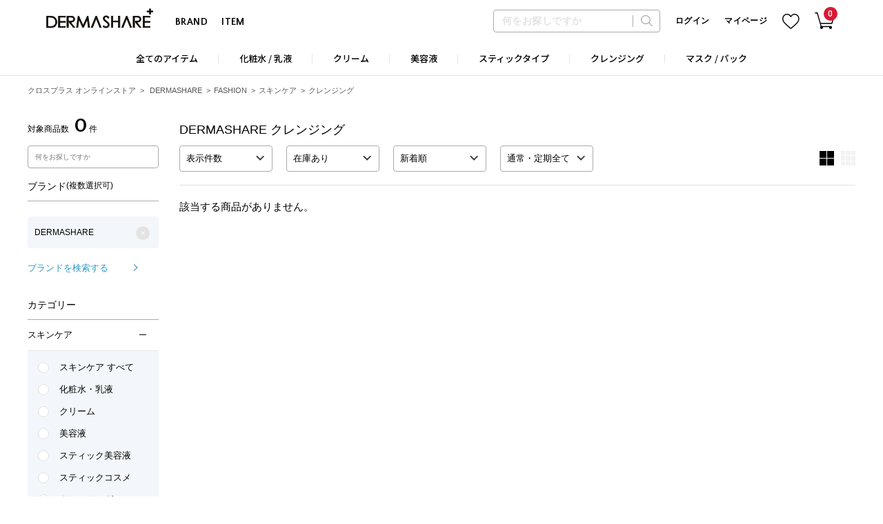

--- FILE ---
content_type: text/html; charset=utf-8
request_url: https://www.crossplus.jp/Form/Product/ProductList.aspx?shop=0&cat=APPSKNCLE&bid=dermashare
body_size: 115340
content:

<?xml version="1.0" encoding="UTF-8"?>
<!DOCTYPE html>
<html xmlns="http://www.w3.org/1999/xhtml" xml:lang="ja" lang="ja">
<head id="ctl00_Head1"><meta http-equiv="Content-Type" content="text/html; charset=UTF-8" /><meta name="viewport" content="width=device-width, initial-scale=1.0, maximum-scale=1.0, user-scalable=no" /><link rel="shortcut icon" href="../../favicon.ico" /><link rel="icon" type="image/vnd.microsoft.icon" href="../../favicon.ico" /><link rel="apple-touch-icon" href="../../apple-touch-icon.png" /><title>
	DERMASHARE｜クレンジング クロスプラス公式通販サイト
</title><meta http-equiv="Content-Script-Type" content="text/javascript" /><meta name="google-site-verification" content="9wJ0xfSn79CnVuFE_bSyDV_q6hxl6JmJUE75RqVIQJw" /><meta name="apple-itunes-app" content="app-id=1626774633" /><link id="ctl00_lPrintCss" rel="stylesheet" type="text/css" media="print" href="/Css/Default/imports/print.css?ver=210607203024" /><link id="ctl00_lTooltipCss" rel="stylesheet" type="text/css" media="all" href="/Css/Default/tooltip.css?ver=210607203022" /><link id="ctl00_lDestyleCss" rel="stylesheet" type="text/css" media="all" href="/Css/destyle.css?ver=210616123348" /><link id="ctl00_lVariablesCss" rel="stylesheet" type="text/css" media="all" href="/Css/variables.css?ver=250611110255" /><link id="ctl00_lPartsCss" rel="stylesheet" type="text/css" media="all" href="/Css/parts.css?ver=250611110247" /><link id="ctl00_lCommonCss" rel="stylesheet" type="text/css" media="all" href="/Css/common.css?ver=250321104726" /><link id="ctl00_lBrandListCommonCss" rel="stylesheet" type="text/css" media="all" href="/Css/brandlist_common.css?ver=250424143432" />


<script type="text/javascript" charset="Shift_JIS" src="/Js/w2.js?20211026"></script>
<script type="text/javascript" charset="Shift_JIS" src="/Js/w2.textboxevents.js"></script>

<script type="text/javascript" charset="Shift_JIS" src="/Js/jquery-1.11.1.min.js"></script>

<script type="text/javascript" charset="Shift_JIS" src="/Js/AC_ActiveX.js"></script>
<script type="text/javascript" charset="Shift_JIS" src="/Js/AC_RunActiveContent.js"></script>

<link href="/Js/Slick/slick-theme.css" rel="stylesheet" type="text/css">
<link href="/Js/Slick/slick.css" rel="stylesheet" type="text/css">
<script type="text/javascript" src="/Js/Slick/slick.min.js"></script>

<script type="text/javascript" charset="UTF-8" src="/Js/ClientValidateScript.aspx"></script>

<script type="text/javascript" charset="UTF-8" src="/Js/jquery.bxslider.min.js"></script>
<script type="text/javascript" charset="UTF-8" src="/Js/jquery.biggerlink.min.js"></script>
<script type="text/javascript" charset="UTF-8" src="/Js/jquery.heightLine.js"></script>
<script type="text/javascript" charset="UTF-8" src="/Js/jquery.mousewheel.js"></script>
<script type="text/javascript" charset="UTF-8" src="/Js/jquery.jscrollpane.min.js"></script>
<script type="text/javascript" charset="UTF-8" src="/Js/jquery.ah-placeholder.js"></script>
<script type="text/javascript" charset="UTF-8" src="/Js/ofi.min.js"></script>


<script type="text/javascript" charset="UTF-8" src='/Js/function.js?ver=250218175606'></script>
<script type="text/javascript" charset="UTF-8" src='/Js/header.js?ver=230823100503'></script>


<script type="text/javascript" src="//d.rcmd.jp/crossplus.jp/item/recommend.js" charset="UTF-8"></script>


<link rel="preconnect" href="https://fonts.gstatic.com" crossorigin />

<link rel="preload" as="style" href="https://fonts.googleapis.com/css2?family=Quattrocento+Sans:wght@700&display=block" />
<link rel="stylesheet" href="https://fonts.googleapis.com/css2?family=Quattrocento+Sans:wght@700&display=block" media="print" onload="this.media='all'" />

<link href="https://fonts.googleapis.com/css2?family=Open+Sans:wght@300;400;600;700&display=swap" rel="stylesheet">
<link href="https://fonts.googleapis.com/css2?family=Roboto:wght@300;400;500;700&display=swap" rel="stylesheet">

<link href="https://fonts.googleapis.com/css2?family=Barlow:wght@400;500&display=swap" rel="stylesheet">

	<link rel="preconnect" href="https://fonts.googleapis.com">
	<link rel="preconnect" href="https://fonts.gstatic.com" crossorigin>
	<link href="https://fonts.googleapis.com/css2?family=Montserrat:wght@400;500;600&family=Noto+Sans+JP:wght@400;500&display=swap" rel="stylesheet">




<script>window.MSInputMethodContext && document.documentMode && document.write('<script src="https://cdn.jsdelivr.net/gh/nuxodin/ie11CustomProperties@4.1.0/ie11CustomProperties.min.js"><\/script>','<script src="https://cdnjs.cloudflare.com/ajax/libs/picturefill/3.0.3/picturefill.min.js" async><\/script>');</script>


<script type="text/javascript" src="/Js/AutoKana/jquery.autoKana.js"></script>
<script type="text/javascript">
	
	function execAutoKanaWithKanaType(firstName, firstNameKana, lastName, lastNameKana) {
		execAutoKana(
			firstName,
			firstNameKana,
			lastName,
			lastNameKana,
			'FULLWIDTH_KATAKANA');
	}
</script>

<link id="lsearchResultLayerCss" rel="stylesheet" href="/Css/Default/searchResultLayer.css" type="text/css" media="screen" />



<script type="text/javascript">
<!--
	// ページロード処理
	function pageLoad(sender, args) {
		// ページロード共通処理
		pageLoad_common();

		// function.js実行
		if (typeof initializeFunctionJs == "function") initializeFunctionJs();

		// グローバル切り替え実行
		if (typeof switchGlobalFunction == 'function') switchGlobalFunction();

		// PayPal
		if (typeof InitializePaypal == "function") InitializePaypal(sender, args);

		// body側のpageLoad実行
		if (typeof bodyPageLoad == "function") bodyPageLoad();
	}
//-->
</script>


  
		<!-- Google Tag Manager -->
		<script>(function(w,d,s,l,i){w[l]=w[l]||[];w[l].push({'gtm.start':
		new Date().getTime(),event:'gtm.js'});var f=d.getElementsByTagName(s)[0],
		j=d.createElement(s),dl=l!='dataLayer'?'&l='+l:'';j.async=true;j.src=
		'https://www.googletagmanager.com/gtm.js?id='+i+dl;f.parentNode.insertBefore(j,f);
		})(window,document,'script','dataLayer','GTM-T3QFZVQ');</script>
		<!-- End Google Tag Manager -->

		<!-- Google Tag Manager -->
		<script>(function(w,d,s,l,i){w[l]=w[l]||[];w[l].push({'gtm.start':
		new Date().getTime(),event:'gtm.js'});var f=d.getElementsByTagName(s)[0],
		j=d.createElement(s),dl=l!='dataLayer'?'&l='+l:'';j.async=true;j.src=
		'https://www.googletagmanager.com/gtm.js?id='+i+dl;f.parentNode.insertBefore(j,f);
		})(window,document,'script','dataLayer','GTM-PG6M7H5');</script>
		<!-- End Google Tag Manager -->

		<!-- Google Tag Manager -->
		<script>(function(w,d,s,l,i){w[l]=w[l]||[];w[l].push({'gtm.start':
		new Date().getTime(),event:'gtm.js'});var f=d.getElementsByTagName(s)[0],
		j=d.createElement(s),dl=l!='dataLayer'?'&l='+l:'';j.async=true;j.src=
		'https://www.googletagmanager.com/gtm.js?id='+i+dl;f.parentNode.insertBefore(j,f);
		})(window,document,'script','dataLayer','GTM-TW3J5FW');</script>
		<!-- End Google Tag Manager -->



<script type="text/javascript">
  var dataLayer = dataLayer || [];
  dataLayer.push({
    'PageType':'Listingpage',
    'HashedEmail': '',
    'ProductIDList': []
  });

  var AdsPageType = "category";
  var AdsProductId = "";
  var AdsProductValue = "";
</script>



<link href="/Css/Template/Main/product_list.css?230127" rel="stylesheet" type="text/css" media="all" />
<link rel="canonical" href="https://www.crossplus.jp/Form/Product/ProductList.aspx?shop=0&cat=APPSKNCLE&bid=dermashare&dpcnt=90&img=2&sort=07&udns=1&fpfl=0&pgfl=&pno=1" />


  <meta name="Keywords" content="DERMASHARE,クレンジング,クロスプラス,クロスプラスオンライン,cross plus online store,レディースファッション,通販" />


		<!-- Global site tag (gtag.js) - Google Analytics -->
<script async src="https://www.googletagmanager.com/gtag/js?id=UA-47868133-1"></script>
<script>
  window.dataLayer = window.dataLayer || [];
  function gtag(){dataLayer.push(arguments);}
  gtag('js', new Date());

  gtag('config', 'UA-47868133-1');
</script>
	
		<!-- ■共通タグ --> 
<!-- EBiS tag version4.10 start -->
<script type="text/javascript">
    (function(a,d,e,b,i,s){ window[i]=window[i]||[];var f=function(a,d,e,b,i,s){
        var o=a.getElementsByTagName(d)[0],h=a.createElement(d),t='text/javascript';
        h.type=t;h.async=e;h.onload=function(){ window[i].init(
            { argument:s, auto:true }
        );};h._p=o;return h;},h=f(a,d,e,b,i,s),l='//taj',j=b+s+'/cmt.js';h.src=l+'1.'+j;
        h._p.parentNode.insertBefore(h,h._p);h.onerror=function(k){k=f(a,d,e,b,i,s);
        k.src=l+'2.'+j;k._p.parentNode.insertBefore(k,k._p);};
    })(document,'script',true,'ebis.ne.jp/','ebis','bCxRSeZq');
</script>
<!-- EBiS tag end -->
	
		<!-- APIAS Common Tag For Special Start -->
<script>
var APIAS_SPECIAL = {};
APIAS_SPECIAL.client_id = 17;
APIAS_SPECIAL.is_conversion = false;
var host = (location.protocol == 'http:') ? 'http:' : 'https:';
document.write('<scr' + 'ipt src="' + host + '//js.ecreport.jp/special_measurement.js"></scr' + 'ipt>');
</script>
<!-- APIAS Common Tag For Special End -->
	
		<!-- ReviCo Tag Start -->
<div id="revico-review-tagmanager" class="revico-tagmanager" data-revico-tenantid="36035322-1170-45c4-9685-f851e98ab54a" data-revico-tagmanager-code="revico-master-tag-pc"></div>
<script type="text/javascript" charset="UTF-8" src="https://show.revico.jp/providejs/tagmanager.js" defer></script>
<!-- ReviCo Tag End -->
	
		<!-- Start VWO Async SmartCode -->
<link rel="preconnect" href="https://dev.visualwebsiteoptimizer.com" />
<script type='text/javascript' id='vwoCode'>
window._vwo_code || (function() {
var account_id=822451,
version=2.0,
settings_tolerance=2000,
hide_element='body',
hide_element_style = 'opacity:0 !important;filter:alpha(opacity=0) !important;background:none !important',
/* DO NOT EDIT BELOW THIS LINE */
f=false,w=window,d=document,v=d.querySelector('#vwoCode'),cK='_vwo_'+account_id+'_settings',cc={};try{var c=JSON.parse(localStorage.getItem('_vwo_'+account_id+'_config'));cc=c&&typeof c==='object'?c:{}}catch(e){}var stT=cc.stT==='session'?w.sessionStorage:w.localStorage;code={use_existing_jquery:function(){return typeof use_existing_jquery!=='undefined'?use_existing_jquery:undefined},library_tolerance:function(){return typeof library_tolerance!=='undefined'?library_tolerance:undefined},settings_tolerance:function(){return cc.sT||settings_tolerance},hide_element_style:function(){return'{'+(cc.hES||hide_element_style)+'}'},hide_element:function(){return typeof cc.hE==='string'?cc.hE:hide_element},getVersion:function(){return version},finish:function(){if(!f){f=true;var e=d.getElementById('_vis_opt_path_hides');if(e)e.parentNode.removeChild(e)}},finished:function(){return f},load:function(e){var t=this.getSettings(),n=d.createElement('script'),i=this;if(t){n.textContent=t;d.getElementsByTagName('head')[0].appendChild(n);if(!w.VWO||VWO.caE){stT.removeItem(cK);i.load(e)}}else{n.fetchPriority='high';n.src=e;n.type='text/javascript';n.onerror=function(){_vwo_code.finish()};d.getElementsByTagName('head')[0].appendChild(n)}},getSettings:function(){try{var e=stT.getItem(cK);if(!e){return}e=JSON.parse(e);if(Date.now()>e.e){stT.removeItem(cK);return}return e.s}catch(e){return}},init:function(){if(d.URL.indexOf('__vwo_disable__')>-1)return;var e=this.settings_tolerance();w._vwo_settings_timer=setTimeout(function(){_vwo_code.finish();stT.removeItem(cK)},e);var t=d.currentScript,n=d.createElement('style'),i=this.hide_element(),r=t&&!t.async&&i?i+this.hide_element_style():'',c=d.getElementsByTagName('head')[0];n.setAttribute('id','_vis_opt_path_hides');v&&n.setAttribute('nonce',v.nonce);n.setAttribute('type','text/css');if(n.styleSheet)n.styleSheet.cssText=r;else n.appendChild(d.createTextNode(r));c.appendChild(n);this.load('https://dev.visualwebsiteoptimizer.com/j.php?a='+account_id+'&u='+encodeURIComponent(d.URL)+'&vn='+version)}};w._vwo_code=code;code.init();})();
</script>
<!-- End VWO Async SmartCode -->
	


<script type="text/javascript">
<!--
	var site_path_root = '/';
//-->
</script>
<script type="text/javascript" charset="Shift_JIS" src="/Js/ThickBox/thickbox.js"></script>

<link id="lThickBoxCss" rel="stylesheet" href="/Js/ThickBox/thickbox.css" type="text/css" media="all" />

<meta name="description" content="DERMASHARE クレンジングの商品ご紹介。クロスプラス公式通販サイト「CROSS PLUS ONLINE STORE」では、プライベートからオンスタイルまで対応できる30代・40代・50代の方向けのレディースファッションをご提案します。" /></head>
<body onload="" id="top" data-spy="scroll" data-target="#navbar" class="index shop jsjunkoshimada" data-aos-easing="ease-out-back" data-aos-duration="1000" data-aos-delay="0" style="height: 100%;" cz-shortcut-listen="true">


		<!-- b-dash relation tag  -->
<div id="bdash_1" style="display:none"></div>
<!-- end b-dash relation tag -->
	





  
		<!-- Google Tag Manager (noscript) -->
		<noscript><iframe src="https://www.googletagmanager.com/ns.html?id=GTM-T3QFZVQ"
		height="0" width="0" style="display:none;visibility:hidden"></iframe></noscript>
		<!-- End Google Tag Manager (noscript) -->

		<!-- Google Tag Manager (noscript) -->
		<noscript><iframe src="https://www.googletagmanager.com/ns.html?id=GTM-PG6M7H5"
		height="0" width="0" style="display:none;visibility:hidden"></iframe></noscript>
		<!-- End Google Tag Manager (noscript) -->

		<!-- Google Tag Manager (noscript) -->
		<noscript><iframe src="https://www.googletagmanager.com/ns.html?id=GTM-TW3J5FW"
		height="0" width="0" style="display:none;visibility:hidden"></iframe></noscript>
		<!-- End Google Tag Manager (noscript) -->	
<form name="aspnetForm" method="post" action="/Form/Product/ProductList.aspx?shop=0&amp;cat=APPSKNCLE&amp;bid=dermashare" id="aspnetForm" onsubmit="return (document.getElementById(&#39;__EVENTVALIDATION&#39;) != null);" onkeypress="return ((event.keyCode != 13) || (window.event.srcElement.type != &#39;text&#39;));">
<div>
<input type="hidden" name="__EVENTTARGET" id="__EVENTTARGET" value="" />
<input type="hidden" name="__EVENTARGUMENT" id="__EVENTARGUMENT" value="" />
<input type="hidden" name="__LASTFOCUS" id="__LASTFOCUS" value="" />
<input type="hidden" name="__VIEWSTATE" id="__VIEWSTATE" value="/[base64]/////[base64]////[base64]/////P///wYIAAAAA3BpZAYJAAAAAAH2/////P///wYLAAAAA3ZpZAkJAAAAAfP////8////Bg4AAAADcG5vBg8AAAABMQHw/////P///wYRAAAAA2NhdAYSAAAACUFQUFNLTkNMRQHt/////P///wYUAAAABHN3cmQJCQAAAAHq/////P///wYXAAAAA2NvbAkJAAAAAef////8////BhoAAAADaW1nBhsAAAABMgHk/////P///wYdAAAABHNvcnQGHgAAAAIwNwHh/////P///wYgAAAABWNpY29uCQkAAAAB3v////z///8GIwAAAANtaW4JCQAAAAHb/////P///wYmAAAAA21heAkJAAAAAdj////8////BikAAAAFZHBjbnQGKgAAAAI5MAHV/////P///wYsAAAABHVkbnMGLQAAAAExAdL////8////Bi8AAAAEZG9zcAkJAAAAAc/////8////BjIAAAAEZnBmbAYzAAAAATABzP////z///8GNQAAAANiaWQGNgAAAApkZXJtYXNoYXJlAcn////8////BjgAAAADcGdpCQkAAAABxv////z///8GOwAAAARwZ2ZsCQkAAAABw/////z///8GPgAAAApicmFuZF9uYW1lBj8AAAAKREVSTUFTSEFSRQseE0ZpeGVkUHVyY2hhc2VGaWx0ZXIFATAeClBhZ2VOdW1iZXICAR4FdGl0bGUFR0RFUk1BU0hBUkXvvZzjgq/[base64]/[base64]/[base64]/[base64]/[base64]/[base64]/[base64]/////wEAAAAAAAAADAIAAAA/[base64]/jg6/jg7Pjg5Tjg7zjgrkJCAAAAAkIAAAABi4AAAABMAkvAAAABjAAAAADQVBQCgAAAAERAAAABAAAAAYxAAAAATAGMgAAAAZBUFBPVVQGMwAAAAzjgqLjgqbjgr/jg7wJCAAAAAkIAAAABjUAAAABMAk2AAAABjcAAAADQVBQCwAAAAESAAAABAAAAAY4AAAAATAGOQAAAAZBUFBCQUcGOgAAAAnjg5Djg4PjgrAJCAAAAAkIAAAABjwAAAABMAk9AAAABj4AAAADQVBQDwAAAAETAAAABAAAAAY/AAAAATAGQAAAAAZBUFBBQ0MGQQAAABjjgqLjgq/jgrvjgrXjg6rjg7zlsI/[base64]/[base64]/[base64]/[base64]/jg6/[base64]/[base64]/[base64]/jgrvjgrXjg6rjg7zlsI/[base64]/////wEAAAAAAAAADAIAAAA/[base64]/jg6/jg7Pjg5Tjg7zjgrkJCAAAAAkIAAAABjAAAAABMAkxAAAABjIAAAADQVBQCgAAAAERAAAABAAAAAYzAAAAATAGNAAAAAZBUFBPVVQGNQAAAAzjgqLjgqbjgr/jg7wJCAAAAAkIAAAABjcAAAABMAk4AAAABjkAAAADQVBQCwAAAAESAAAABAAAAAY6AAAAATAGOwAAAAZBUFBTRVQGPAAAABLjgrvjg4Pjg4jjgqLjg4Pjg5cJCAAAAAkIAAAABj4AAAABMAk/AAAABkAAAAADQVBQDgAAAAETAAAABAAAAAZBAAAAATAGQgAAAAZBUFBCQUcGQwAAAAnjg5Djg4PjgrAJCAAAAAkIAAAABkUAAAABMAlGAAAABkcAAAADQVBQDwAAAAEUAAAABAAAAAZIAAAAATAGSQAAAAZBUFBBQ0MGSgAAABjjgqLjgq/jgrvjgrXjg6rjg7zlsI/[base64]/[base64]/[base64]/[base64]/[base64]/[base64]/[base64]/[base64]/[base64]/[base64]/////[base64]/jg6/jg7Pjg5Tjg7zjgrkJCAAAAAkIAAAABi8AAAABMAkwAAAABjEAAAADQVBQCgAAAAERAAAABAAAAAYyAAAAATAGMwAAAAZBUFBPVVQGNAAAAAzjgqLjgqbjgr/[base64]/jgrvjgrXjg6rjg7zlsI/[base64]/[base64]/[base64]/[base64]/jgrvjgrXjg6rjg7zlsI/[base64]/[base64]/[base64]/////wEAAAAAAAAADAIAAAA/[base64]/44O8CQgAAAAJCAAAAAY2AAAAATAJNwAAAAY4AAAAA0FQUAsAAAABEgAAAAQAAAAGOQAAAAEwBjoAAAAGQVBQQkFHBjsAAAAJ44OQ44OD44KwCQgAAAAJCAAAAAY9AAAAATAJPgAAAAY/[base64]/44O8CQgAAAAJCAAAAAZ2AAAAATAJdwAAAAZ4AAAABkFQUFRPUAUAAAABXQAAAAQAAAAGeQAAAAEwBnoAAAAJQVBQVE9QU0hJBnsAAAAY44K344Oj44OE44O744OW44Op44Km44K5CQgAAAAJCAAAAAZ9AAAAATAJfgAAAAZ/[base64]/[base64]/[base64]/[base64]/jgrvjgrXjg6rjg7zlsI/[base64]/[base64]/[base64]/[base64]/////wEAAAAAAAAADAIAAAA/[base64]/44O8CQgAAAAJCAAAAAY2AAAAATAJNwAAAAY4AAAAA0FQUAsAAAABEgAAAAQAAAAGOQAAAAEwBjoAAAAGQVBQQkFHBjsAAAAJ44OQ44OD44KwCQgAAAAJCAAAAAY9AAAAATAJPgAAAAY/[base64]/[base64]/[base64]/[base64]/[base64]/[base64]/[base64]/[base64]/[base64]/[base64]////[base64]/[base64]/jg57jgr/jg4vjg4bjgqMg44Ov44Oz44OU44O844K5CQgAAAAJCAAAAAZTAAAAATAJVAAAAAZVAAAABk1BVE1BVMsAAAABOwAAAAQAAAAGVgAAAAEwBlcAAAAJTUFUTUFUVE9QBlgAAAAc44Oe44K/[base64]/jg4vjg4bjgqPjgqLjgqbjgr/jg7zjg7vjg57jg57jgrPjg7zjg4gJCAAAAAkIAAAABmgAAAABMAlpAAAABmoAAAAGTUFUTUFUzgAAAAE+AAAABAAAAAZrAAAAATAGbAAAAAlNQVRNQVRMRUcGbQAAAC3jg6zjgq7jg7Pjgrnjg7vjgr/jgqTjg4Tjg7vjgrnjg4jjg4Pjgq3jg7PjgrAJCAAAAAkIAAAABm8AAAABMAlwAAAABnEAAAAGTUFUTUFUzwAAAAE/AAAABAAAAAZyAAAAATAGcwAAAAlNQVRJTk5CUkUGdAAAADDjg57jgr/jg4vjg4bjgqPjg5bjg6njgrjjg6Pjg7zvvIjmjojkubPjg5bjg6nvvIkJCAAAAAkIAAAABnYAAAABMAl3AAAABngAAAAGTUFUSU5O1QAAAAFAAAAABAAAAAZ5AAAAATAGegAAAAlNQVRJTk5DQU0GewAAAC3jg57jgr/jg4vjg4bjgqPmjojkubPjgq3jg6Pjg5/jg7vjgqTjg7Pjg4rjg7wJCAAAAAkIAAAABn0AAAABMAl+AAAABn8AAAAGTUFUSU5O1gAAAAFBAAAABAAAAAaAAAAAATAGgQAAAAlNQVRJTk5TSE8GggAAABzjg57jgr/jg4vjg4bjgqMg44K344On44O844OECQgAAAAJCAAAAAaEAAAAATAJhQAAAAaGAAAABk1BVElOTtcAAAABQgAAAAQAAAAGhwAAAAEwBogAAAAJTUFUSU5OUFJFBokAAAAn5aaK5amm5biv44O744Oe44K/[base64]/[base64]/[base64]/44OL44OG44KjIOODr+ODs+ODlOODvOOCuWQCAQ8WBB8WZh8eaGQCAg9kFgRmDxUClwEvRm9ybS9Qcm9kdWN0L1Byb2R1Y3RMaXN0LmFzcHg/[base64]/[base64]/44OL44OG44Kj44Ki44Km44K/[base64]/[base64]/[base64]/[base64]/[base64]/jg4vjg4bjgqPmjojkubPjgq3jg6Pjg5/[base64]/[base64]/[base64]/[base64]/[base64]/[base64]/////[base64]/[base64]/[base64]/jgrjjg6PjgrHjg4Pjg4gJCAAAAAkIAAAABncAAAABMAl4AAAABnkAAAAGQVBQT1VUDAAAAAFPAAAABAAAAAZ6AAAAATAGewAAAAlBUFBPVVRDT0EGfAAAAAnjgrPjg7zjg4gJCAAAAAkIAAAABn4AAAABMAl/[base64]/[base64]/[base64]/[base64]/c2hvcD0wJmFtcDtjYXQ9QVBQT05FJmFtcDtiaWQ9ZWxsZWdpcmwmYW1wO2RwY250PTkwJmFtcDtpbWc9MiZhbXA7c29ydD0wNyZhbXA7dWRucz0xJmFtcDtmcGZsPTAmYW1wO3BnZmw9JmFtcDtwbm89MQ/jg6/[base64]/[base64]/[base64]/////[base64]/jgrvjgrXjg6rjg7zlsI/[base64]/[base64]/[base64]////[base64]/[base64]/[base64]/[base64]/[base64]/[base64]/[base64]/[base64]/[base64]/////[base64]////[base64]/[base64]/[base64]/[base64]/[base64]/[base64]/[base64]/[base64]/[base64]/44O8nAEvRm9ybS9Qcm9kdWN0L1Byb2R1Y3RMaXN0LmFzcHg/c2hvcD0wJmFtcDtjYXQ9QVBQT1VUJmFtcDtiaWQ9YXRzdXJvdGF5YW1hJTJjYXRzJmFtcDtkcGNudD05MCZhbXA7aW1nPTImYW1wO3NvcnQ9MDcmYW1wO3VkbnM9MSZhbXA7ZnBmbD0wJmFtcDtwZ2ZsPSZhbXA7cG5vPTEM44Ki44Km44K/[base64]/[base64]/[base64]/[base64]/[base64]/[base64]/////[base64]/jg6/jg7Pjg5Tjg7zjgrkJCAAAAAkIAAAABjgAAAABMAk5AAAABjoAAAADQVBQCgAAAAERAAAABAAAAAY7AAAAATAGPAAAAAZBUFBPVVQGPQAAAAzjgqLjgqbjgr/[base64]/jgrvjgrXjg6rjg7zlsI/[base64]/[base64]/jgr/[base64]/AAAACUFQUFRPUENVVAbAAAAAHOOCq+ODg+ODiOOCveODvOODu1Tjgrfjg6Pjg4QJCAAAAAkIAAAABsIAAAABMAnDAAAABsQAAAAGQVBQVE9QBAAAAAGnAAAABAAAAAbFAAAAATAGxgAAAAlBUFBUT1BLTlQGxwAAABjjg4vjg4Pjg4jjg7vjgrvjg7zjgr/[base64]/[base64]/gAAAAlBUFBHRU5IT00G/wAAAA/[base64]/jgr/[base64]/[base64]/[base64]/c2hvcD0wJmFtcDtjYXQ9QVBQVE9QS05UJmFtcDtiaWQ9Y3Jvc3NtYXJjaGUmYW1wO2RwY250PTkwJmFtcDtpbWc9MiZhbXA7c29ydD0wNyZhbXA7dWRucz0xJmFtcDtmcGZsPTAmYW1wO3BnZmw9JmFtcDtwbm89MRjjg4vjg4Pjg4jjg7vjgrvjg7zjgr/[base64]/[base64]/jg6/[base64]/[base64]/[base64]/jgrvjgrXjg6rjg7zlsI/[base64]/[base64]/[base64]/[base64]/[base64]/[base64]/jgr/[base64]/c2hvcD0wJmFtcDtjYXQ9QVBQQ0hBT1RIJmFtcDtiaWQ9Y3Jvc3NtYXJjaGUmYW1wO2RwY250PTkwJmFtcDtpbWc9MiZhbXA7c29ydD0wNyZhbXA7dWRucz0xJmFtcDtmcGZsPTAmYW1wO3BnZmw9JmFtcDtwbm89MRvjgZ3jga7ku5bjgq3jg6Pjg6njgq/jgr/jg7xkAgEPFgQfFmYfHmhkAiEPDxYEHx8y1xcAAQAAAP////[base64]/[base64]/[base64]/[base64]/[base64]/[base64]/[base64]/[base64]/[base64]/jg6/jg7Pjg5Tjg7zjgrlkAgEPFgQfFmYfHmhkAgUPZBYEZg8VAwzjgqLjgqbjgr/[base64]/[base64]/[base64]/[base64]/jgrvjgrXjg6rjg7zlsI/[base64]/[base64]/////wEAAAAAAAAADAIAAAA/[base64]/44O8CQgAAAAJCAAAAAY2AAAAATAJNwAAAAY4AAAAA0FQUAsAAAABEgAAAAQAAAAGOQAAAAEwBjoAAAAGQVBQQkFHBjsAAAAJ44OQ44OD44KwCQgAAAAJCAAAAAY9AAAAATAJPgAAAAY/[base64]/[base64]/AAAAATAGgAAAAAlBUFBUT1BTV0UGgQAAAB7jgrnjgqbjgqfjg4Pjg4jjg7vjg5Hjg7zjgqvjg7wJCAAAAAkIAAAABoMAAAABMAmEAAAABoUAAAAGQVBQVE9QBwAAAAFfAAAABAAAAAaGAAAAATAGhwAAAAlBUFBPVVRKS1QGiAAAAA/[base64]/[base64]/[base64]/[base64]/[base64]/[base64]/jg7xkAgEPFgIfFgICFgQCAQ9kFgRmDxUCsgEvRm9ybS9Qcm9kdWN0L1Byb2R1Y3RMaXN0LmFzcHg/[base64]/[base64]/jgrvjgrXjg6rjg7zlsI/[base64]/[base64]/[base64]/[base64]/////wEAAAAAAAAADAIAAAA/[base64]/44O8CQgAAAAJCAAAAAY2AAAAATAJNwAAAAY4AAAAA0FQUAsAAAABEgAAAAQAAAAGOQAAAAEwBjoAAAAGQVBQQkFHBjsAAAAJ44OQ44OD44KwCQgAAAAJCAAAAAY9AAAAATAJPgAAAAY/[base64]/44O8CQgAAAAJCAAAAAZ2AAAAATAJdwAAAAZ4AAAABkFQUFRPUAUAAAABXQAAAAQAAAAGeQAAAAEwBnoAAAAJQVBQVE9QU0hJBnsAAAAY44K344Oj44OE44O744OW44Op44Km44K5CQgAAAAJCAAAAAZ9AAAAATAJfgAAAAZ/[base64]/[base64]/[base64]/jg6/[base64]/44O8lwEvRm9ybS9Qcm9kdWN0L1Byb2R1Y3RMaXN0LmFzcHg/[base64]/[base64]/jgrvjgrXjg6rjg7zlsI/[base64]/[base64]////[base64]/[base64]/[base64]/[base64]/jg6/[base64]/44O8jgEvRm9ybS9Qcm9kdWN0L1Byb2R1Y3RMaXN0LmFzcHg/[base64]/[base64]/jgrvjgrXjg6rjg7zlsI/[base64]/[base64]/////[base64]/jg4vjg4bjgqPjgqbjgqfjgqIJCAAAAAkIAAAABhYAAAABMAkXAAAABhgAAAADTUFUygAAAAEOAAAABAAAAAYZAAAAATAGGgAAAAZNQVRQQUoGGwAAABvjg57jgr/jg4vjg4bjgqPjg5Hjgrjjg6Pjg54JCAAAAAkIAAAABh0AAAABMAkeAAAABh8AAAADTUFU0wAAAAEPAAAABAAAAAYgAAAAATAGIQAAAAZNQVRJTk4GIgAAABvjg57jgr/jg4vjg4bjgqPjgqTjg7Pjg4rjg7wJCAAAAAkIAAAABiQAAAABMAklAAAABiYAAAADTUFU1AAAAAEQAAAABAAAAAYnAAAAATAGKAAAAAZNQVRBRlQGKQAAAA/[base64]/[base64]/jg4vjg4bjgqMg44Oc44OI44Og44K5CQgAAAAJCAAAAAZhAAAAATAJYgAAAAZjAAAABk1BVE1BVM0AAAABPQAAAAQAAAAGZAAAAAEwBmUAAAAJTUFUTUFUT1VUBmYAAAAt44Oe44K/44OL44OG44Kj44Ki44Km44K/44O844O744Oe44Oe44Kz44O844OICQgAAAAJCAAAAAZoAAAAATAJaQAAAAZqAAAABk1BVE1BVM4AAAABPgAAAAQAAAAGawAAAAEwBmwAAAAJTUFUTUFUTEVHBm0AAAAt44Os44Ku44Oz44K544O744K/44Kk44OE44O744K544OI44OD44Kt44Oz44KwCQgAAAAJCAAAAAZvAAAAATAJcAAAAAZxAAAABk1BVE1BVM8AAAABPwAAAAQAAAAGcgAAAAEwBnMAAAAJTUFUSU5OQlJFBnQAAAAw44Oe44K/44OL44OG44Kj44OW44Op44K444Oj44O877yI5o6I5Lmz44OW44Op77yJCQgAAAAJCAAAAAZ2AAAAATAJdwAAAAZ4AAAABk1BVElOTtUAAAABQAAAAAQAAAAGeQAAAAEwBnoAAAAJTUFUSU5OQ0FNBnsAAAAt44Oe44K/44OL44OG44Kj5o6I5Lmz44Kt44Oj44Of44O744Kk44Oz44OK44O8CQgAAAAJCAAAAAZ9AAAAATAJfgAAAAZ/AAAABk1BVElOTtYAAAABQQAAAAQAAAAGgAAAAAEwBoEAAAAJTUFUSU5OU0hPBoIAAAAc44Oe44K/[base64]/[base64]/jg4vjg4bjgqPjgqbjgqfjgqJkAgEPFgIfFgIFFgoCAQ9kFgRmDxUClwEvRm9ybS9Qcm9kdWN0L1Byb2R1Y3RMaXN0LmFzcHg/c2hvcD0wJmFtcDtjYXQ9TUFUTUFUT05FJmFtcDtiaWQ9cm9zZW1hZGFtZSZhbXA7ZHBjbnQ9OTAmYW1wO2ltZz0yJmFtcDtzb3J0PTA3JmFtcDt1ZG5zPTEmYW1wO2ZwZmw9MCZhbXA7cGdmbD0mYW1wO3Bubz0xH+ODnuOCv+ODi+ODhuOCoyDjg6/[base64]/[base64]/44OL44OG44KjIOODnOODiOODoOOCuWQCAQ8WBB8WZh8eaGQCBA9kFgRmDxUClwEvRm9ybS9Qcm9kdWN0L1Byb2R1Y3RMaXN0LmFzcHg/[base64]/[base64]/jg4vjg4bjgqPjg5Hjgrjjg6Pjg55kAgEPFgQfFmYfHmhkAgMPZBYEZg8VAxvjg57jgr/[base64]/[base64]/[base64]/jg4vjg4bjgqPmjojkubPjgq3jg6Pjg5/[base64]/[base64]/[base64]/[base64]/[base64]/[base64]////[base64]/jg6/jg7Pjg5Tjg7zjgrkJCAAAAAkIAAAABi0AAAABMAkuAAAABi8AAAADQVBQCgAAAAERAAAABAAAAAYwAAAAATAGMQAAAAZBUFBPVVQGMgAAAAzjgqLjgqbjgr/[base64]/jgrvjgrXjg6rjg7zlsI/[base64]/[base64]/[base64]/c2hvcD0wJmFtcDtjYXQ9QVBQVE9QS05UJmFtcDtiaWQ9ZWxsZWdpcmwmYW1wO2RwY250PTkwJmFtcDtpbWc9MiZhbXA7c29ydD0wNyZhbXA7dWRucz0xJmFtcDtmcGZsPTAmYW1wO3BnZmw9JmFtcDtwbm89MRjjg4vjg4Pjg4jjg7vjgrvjg7zjgr/[base64]/c2hvcD0wJmFtcDtjYXQ9QVBQUEFOJmFtcDtiaWQ9ZWxsZWdpcmwmYW1wO2RwY250PTkwJmFtcDtpbWc9MiZhbXA7c29ydD0wNyZhbXA7dWRucz0xJmFtcDtmcGZsPTAmYW1wO3BnZmw9JmFtcDtwbm89MQnjg5Hjg7Pjg4RkAgEPFgQfFmYfHmhkAgQPZBYEZg8VAw/jg6/[base64]/[base64]/c2hvcD0wJmFtcDtjYXQ9QVBQQUNDJmFtcDtiaWQ9ZWxsZWdpcmwmYW1wO2RwY250PTkwJmFtcDtpbWc9MiZhbXA7c29ydD0wNyZhbXA7dWRucz0xJmFtcDtmcGZsPTAmYW1wO3BnZmw9JmFtcDtwbm89MRjjgqLjgq/jgrvjgrXjg6rjg7zlsI/nialkAgEPFgQfFmYfHmhkAicPDxYEHx8yuA0AAQAAAP////[base64]/////wEAAAAAAAAADAIAAAA/[base64]/44O8CQgAAAAJCAAAAAY2AAAAATAJNwAAAAY4AAAAA0FQUAsAAAABEgAAAAQAAAAGOQAAAAEwBjoAAAAGQVBQQkFHBjsAAAAJ44OQ44OD44KwCQgAAAAJCAAAAAY9AAAAATAJPgAAAAY/[base64]/44O8CQgAAAAJCAAAAAZ2AAAAATAJdwAAAAZ4AAAABkFQUFRPUAUAAAABXQAAAAQAAAAGeQAAAAEwBnoAAAAJQVBQVE9QU0hJBnsAAAAY44K344Oj44OE44O744OW44Op44Km44K5CQgAAAAJCAAAAAZ9AAAAATAJfgAAAAZ/[base64]/[base64]/[base64]/jg6/[base64]/44O80wEvRm9ybS9Qcm9kdWN0L1Byb2R1Y3RMaXN0LmFzcHg/[base64]/[base64]/jgrvjgrXjg6rjg7zlsI/[base64]/[base64]/[base64]/[base64]/[base64]/jgrnjgq3jg7PjgrHjgqIFBkFQUFNLTmcQBRLljJbnsqfmsLTjg7vkubPmtrIFCUFQUFNLTlRPTmcQBQzjgq/jg6rjg7zjg6AFCUFQUFNLTkNSRWcQBQnnvo7lrrnmtrIFCUFQUFNLTlNFUmcQBRjjgrnjg4bjgqPjg4Pjgq/nvo7lrrnmtrIFCUFQUFNLTlNTRWcQBRjjgrnjg4bjgqPjg4Pjgq/jgrPjgrnjg6EFCUFQUFNLTlNDT2cQBRLjgq/jg6zjg7Pjgrjjg7PjgrAFCUFQUFNLTkNMRWcQBRXjg57jgrnjgq/[base64]/[base64]/[base64]/[base64]/[base64]////8PZAIKD2QWAmYPZBYCAgEPFgQfFgL/////Dx8eaGQCCw8WAh8WZmQCDA9kFgJmDxUBJ+ipsuW9k+OBmeOCi+WVhuWTgeOBjOOBguOCiuOBvuOBm+OCk+OAgmQCDQ8VAQBkAg4PZBYCZg8WAh8WAv////8PZAIPDxUBOURFUk1BU0hBUkUNCiDjgq/[base64]/[base64]" />
</div>

<script type="text/javascript">
//<![CDATA[
var theForm = document.forms['aspnetForm'];
if (!theForm) {
    theForm = document.aspnetForm;
}
function __doPostBack(eventTarget, eventArgument) {
    if (!theForm.onsubmit || (theForm.onsubmit() != false)) {
        theForm.__EVENTTARGET.value = eventTarget;
        theForm.__EVENTARGUMENT.value = eventArgument;
        theForm.submit();
    }
}
//]]>
</script>


<script src="/WebResource.axd?d=mO2gUhO2zJU3brjxgUB-mW7p7ZiPXGetMSeBaMz5RZeuEl5qflkjnTgprvy1XAe7cnncA99TBc4LkksNktje8acgGC23bGDEn3FCFZ1nXmI1&amp;t=638563595773552689" type="text/javascript"></script>


<script src="/ScriptResource.axd?d=sslAUJtrcTmeOmQ_IK57iOFYiMnyZWl30330XV_hTQBnMdd8m0FoDziusWUxSi3SzElQ3RYm_9Mh5nNujgXpGtktH1BIwb-WcKjRGQp90JhTkczPYoej4A03-By8FC7MmRHSXTMBdmOyxGNIM1vz6csWonfBWxz2_dF_pUiMF4I1&amp;t=ffffffffc820c398" type="text/javascript"></script>
<script src="/ScriptResource.axd?d=BS34nNuQB5XBDGK5S4EIDK2zxWN3zKDFTxeRRxYtFCTC_GRcpCmmxAA4rmATHXFUTJys47HXrpduuKcHANumWit3_DVweibnEweBlKnzhORQVNE5uq8ZTXZm-z7dwkqHSh74QSPSfVVazZJoh0mKz5nXLEqRQ_qToaUpYCxWa9Wsb5iq_SUvQYo720C19v4E0&amp;t=ffffffffc820c398" type="text/javascript"></script>
<div>

<input type="hidden" name="__VIEWSTATEGENERATOR" id="__VIEWSTATEGENERATOR" value="336F6414" />
<input type="hidden" name="__EVENTVALIDATION" id="__EVENTVALIDATION" value="/wEdACX7WS95cu2d/9KUc9GmIzSeDIQ8vu6R2JbuiTZNxuNNTOcZnqbEoyGISTILVcwkMxdydi//GLi9o8n2/nuTEioo+BQ+W0dH1HWb77+DY3kZB8ypcjdr/InVDaQ953NgmCVH1oLAgVpxFebWAC2GsWY9dgw96YSTE6uiWrrgTfwev5Wvo4zTAcnOVuj072TietVpNeGM2E4cEBTfhPjjlUwc6pVAm5RnayqHCjPdq5nhkme8Y1iM53J5HAV1ulQqgistEGndwtzZCrpE81QghE7Rdmv5dWz0DMnGY+Eq+95wPME7F81NjSkO8bY/VabdFzW2KJfUfuGiBx/BO9thw53jGwX4ppFyJNBCYpx7rVhWIAbbItJUzpUc+ZVSzdNpNUfdtaFQDCxSFjDyVrqqW59T8eLKhOCvqKFBEpC17tXsHkhoAGaON9OmxQL7qTi7qLOws7tILomxU2Sh49kfCerUMmwI4oPS+R5NDNY8hBkgMWID1JMnah44Uzcsw/Zx9t3XBak/Mewr9Czw+KrnOC4BkU6ZZ4on17Rw2Bmx2jmwijsnM2zlOTqDq+GDJYSTNc62CTLiRKfa0dvG3jldWYJr/zkuFzTgctI/5dQHJUZiIMmv76i/tXL4vddKdtKmQQ6O+TvBC6WoFWP/ceqByotP1m3x73wKX04E19+b/sYbCtQ9aVHvlnBqrSTVbDM90Ie89BtSkHGPGn1R6wmXDVAT4siXwtSQkK2I1LCcBntWpOWXJN/gGHn5XiWO1uv5Gfd9lLL3IQVTcWC2nve7ggMoDW5wdZ7NSRmykNJ9Lvtx5z6Hn2fRmdicZwVO5Qxkl4o=" />
</div>

<script type="text/javascript">
<!--
	// クリックジャック攻撃対策
	CheckClickJack('/Form/Blank.aspx');
//-->
</script>
	
	
	
	
	<script type="text/javascript">
//<![CDATA[
Sys.WebForms.PageRequestManager._initialize('ctl00$smScriptManager', 'aspnetForm', ['tctl00$BodyHeaderMain$UpdatePanel1','','tctl00$BodyHeaderMain$upUpdatePanel2','','tctl00$BodyHeaderMain$ctl20$UpdatePanel1','','tctl00$BodyHeaderMain$ctl21$UpdatePanel1','','tctl00$BodyHeaderMain$ctl22$ctl00$UpdatePanel1','','tctl00$BodyHeaderMain$ctl24$UpdatePanel1','','tctl00$BodyHeaderMain$ctl44$ctl00$UpdatePanel1','','tctl00$ContentPlaceHolder1$ctl06$UpdatePanel1','','tctl00$ContentPlaceHolder1$ctl08',''], [], [], 90, 'ctl00');
//]]>
</script>


	
	<div id="Header">
		<div id="ctl00_BodyHeaderMain_UpdatePanel1">


</div>


<div id="ctl00_BodyHeaderMain_upUpdatePanel2">


  <div id="Head" class="headerNavi header--dermashare">


    
    <div id="SmBnLink" class="header__smartBanner" style="display:none;">
      <button type="button">&#10005;</button>
      <a href="https://play.google.com/store/apps/details?id=li.yapp.appE494C741&hl=ja">
        <figure>
          <img src="/	Contents/ImagesPkg/SmartAppBanner/sab_220901.png" style="width:100%; height:auto;">
        </figure>
      </a>
    </div>
    <style>
      .header__smartBanner {
        position: relative;
        background-color: #f3f2f8;
      }
      .header__smartBanner button {
        position: absolute;
        top: 0;
        bottom: 0;
        left: 3px;
        z-index: 1;
        width: 20px;
        height: 20px;
        margin: auto;
        font-size: 14px;
        text-align: center;
      }
      .header__smartBanner figure {
        max-width: 370px;
        margin: 0 auto;
      }
    </style>
    <script>
      var link = document.getElementById("SmBnLink");

      if (document.cookie.indexOf('SmBnHidden=true') === -1) {
        if ((navigator.userAgent.indexOf('Android') != -1) && navigator.userAgent.indexOf('Yappli') == -1) {
          document.getElementById("SmBnLink").style.display="block";
          document.write(
            `<style id="SmBnStyle">
              :root {
                --headerSmartBannerHeight: min(78.67 *(100vw / 375), 77.63px);
              }
            </style>`
          );

          document.addEventListener("DOMContentLoaded", function() {
            const SmBnWrapper = document.getElementById('SmBnLink');
            const SmBnStyle = document.getElementById('SmBnStyle');
            const SmBnButton = document.querySelector('#SmBnLink button');
            const SmBnDeadline = 1 * (60 * 60 * 24); 
            SmBnButton.addEventListener('click', function () {
              SmBnWrapper.remove();
              SmBnStyle.remove();
              document.cookie = `SmBnHidden=true; max-age=${SmBnDeadline}`;
            });
          })
        }
      }
    </script>
    
  

  <!-- ティッカー -->
  

  
  <!-- 帯バナー -->
  


  <!-- ヘッダー内 -->
  <div class="header__inner">
    <!-- ハンバーガーメニュー用ボタン (SP/Tabletでのみ表示) -->
    <div class="header__hamburger-button hidden-desktop">
      <div class="header__hamburger-button-icon" id="openHamburgerMenu">
        <span></span>
        <span></span>
        <span></span>
      </div>
    </div>


    <!-- ブランドロゴ -->
    
        <div class="header__brand-logo">
      
        <a href="https://www.crossplus.jp/shop/dermashare" class="header__brand-logo--img">
          <div class="img__wrapper">
            <svg xmlns="http://www.w3.org/2000/svg" xmlns:xlink="http://www.w3.org/1999/xlink" width="155" height="36" viewBox="0 0 155 36">
              <defs>
                <clipPath id="clip-path">
                  <rect id="長方形_3" data-name="長方形 3" width="155" height="28.543" fill="none"/>
                </clipPath>
              </defs>
              <g id="グループ_9357" data-name="グループ 9357" transform="translate(7719 173)">
                <rect id="長方形_1768" data-name="長方形 1768" width="155" height="36" transform="translate(-7719 -173)" fill="none"/>
                <g id="グループ_9352" data-name="グループ 9352" transform="translate(-7719 -172.796)">
                  <g id="グループ_17" data-name="グループ 17" transform="translate(0 0)" clip-path="url(#clip-path)">
                    <path id="パス_12" data-name="パス 12" d="M.5,30.606V13.83H4.212a20.164,20.164,0,0,1,5.829.6A7.744,7.744,0,0,1,14.113,17.4a8.6,8.6,0,0,1,1.467,5.03,8.378,8.378,0,0,1-1.163,4.438A7.227,7.227,0,0,1,11.4,29.694a12.017,12.017,0,0,1-5.2.912Zm2.131-1.585H4.285a20.579,20.579,0,0,0,5.148-.432,5.929,5.929,0,0,0,3.176-2.217,6.513,6.513,0,0,0,1.156-3.914,6.854,6.854,0,0,0-1.254-4.147A6.309,6.309,0,0,0,9.02,15.95a22.518,22.518,0,0,0-5.537-.479H2.631Z" transform="translate(-0.099 -2.734)" fill="#130d08"/>
                    <path id="パス_13" data-name="パス 13" d="M6.1,30.908H0V13.33H4.113a20.274,20.274,0,0,1,5.956.625,8.168,8.168,0,0,1,4.274,3.115,9.038,9.038,0,0,1,1.538,5.259,8.812,8.812,0,0,1-1.222,4.645,7.649,7.649,0,0,1-3.184,2.981,12.466,12.466,0,0,1-5.379.953M.8,30.106H6.1a11.706,11.706,0,0,0,5.026-.871,6.865,6.865,0,0,0,2.852-2.676,8.026,8.026,0,0,0,1.1-4.229,8.235,8.235,0,0,0-1.4-4.8,7.383,7.383,0,0,0-3.865-2.812,19.934,19.934,0,0,0-5.7-.584H.8Zm3.384-.783H2.131V14.971H3.383a22.623,22.623,0,0,1,5.647.494,6.729,6.729,0,0,1,3.707,2.509,7.278,7.278,0,0,1,1.33,4.384,6.932,6.932,0,0,1-1.232,4.149,6.342,6.342,0,0,1-3.385,2.365,20.625,20.625,0,0,1-5.265.45m-1.253-.8H4.186a20.445,20.445,0,0,0,5.033-.415,5.556,5.556,0,0,0,2.966-2.068,6.145,6.145,0,0,0,1.081-3.679,6.488,6.488,0,0,0-1.177-3.911A5.94,5.94,0,0,0,8.81,16.238a22.225,22.225,0,0,0-5.427-.465h-.45Z" transform="translate(0 -2.635)" fill="#130d08"/>
                    <path id="パス_14" data-name="パス 14" d="M190.623,3.706h-3.375V.5H185.59V3.706h-3.376V5.283h3.376V8.489h1.658V5.283h3.375Z" transform="translate(-36.024 -0.099)" fill="#130d08"/>
                    <path id="パス_15" data-name="パス 15" d="M187.55,8.791h-2.46V5.585h-3.376V3.206h3.376V0h2.46V3.206h3.375V5.585H187.55Zm-1.658-.8h.855V4.782h3.375V4.008h-3.375V.8h-.855V4.008h-3.376v.774h3.376Z" transform="translate(-35.925 0)" fill="#130d08"/>
                    <path id="パス_16" data-name="パス 16" d="M111,23.941a12.379,12.379,0,0,0-3.015-2.931l-.067-.05c-1.2-.9-1.916-1.466-2.134-1.681a3.858,3.858,0,0,1-.829-1.133,2.432,2.432,0,0,1-.2-1.057,1.958,1.958,0,0,1,.724-1.48,2.487,2.487,0,0,1,1.751-.555,3.011,3.011,0,0,1,1.5.443,6.678,6.678,0,0,1,1.625,1.689l.039-.026.992-1.521a6.75,6.75,0,0,0-1.771-1.644,4.781,4.781,0,0,0-2.292-.655,4.639,4.639,0,0,0-2.176.446,3.834,3.834,0,0,0-1.588,1.357,3.71,3.71,0,0,0-.617,1.958,4.014,4.014,0,0,0,.839,2.569,14.963,14.963,0,0,0,2.643,2.353c.185.142.361.28.53.416a12.267,12.267,0,0,1,2.373,2.342,2.713,2.713,0,0,1,.538,1.655,2.608,2.608,0,0,1-.453,1.376A2.856,2.856,0,0,1,108.2,28.82a3.636,3.636,0,0,1-1.666.337,3.681,3.681,0,0,1-2.828-1.731l-.981,1.5a5.483,5.483,0,0,0,1.058.948,5.341,5.341,0,0,0,2.861.9,5.021,5.021,0,0,0,3.56-1.223,4.151,4.151,0,0,0,1.554-3.091A4.407,4.407,0,0,0,111,23.941" transform="translate(-20.31 -2.637)" fill="#130d08"/>
                    <path id="パス_17" data-name="パス 17" d="M106.721,31.081h0l-.209,0a5.759,5.759,0,0,1-3.071-.965A5.977,5.977,0,0,1,102.3,29.1l-.2-.229,1.463-2.243.343.463a3.28,3.28,0,0,0,2.518,1.57l.112,0a3.237,3.237,0,0,0,1.373-.3,2.477,2.477,0,0,0,1.049-.865,2.2,2.2,0,0,0,.386-1.168,2.308,2.308,0,0,0-.467-1.414,11.958,11.958,0,0,0-2.295-2.257c-.167-.135-.34-.27-.522-.41a15.064,15.064,0,0,1-2.726-2.44,4.411,4.411,0,0,1-.913-2.815,4.126,4.126,0,0,1,.683-2.165,4.255,4.255,0,0,1,1.75-1.5,5.026,5.026,0,0,1,2.185-.488l.176,0a5.191,5.191,0,0,1,2.482.709,7.147,7.147,0,0,1,1.882,1.74l.181.226-1.26,1.877-.319.216-.268-.282a6.4,6.4,0,0,0-1.514-1.588,2.633,2.633,0,0,0-1.3-.383H107a2.044,2.044,0,0,0-1.383.461A1.556,1.556,0,0,0,105.034,17a2.037,2.037,0,0,0,.169.887,3.526,3.526,0,0,0,.746,1.009c.193.189.9.745,2.09,1.642l-.174.37.241-.321a12.61,12.61,0,0,1,3.113,3.037,4.818,4.818,0,0,1,.82,2.75,4.56,4.56,0,0,1-1.692,3.382,5.4,5.4,0,0,1-3.626,1.322m-3.61-2.293a4.758,4.758,0,0,0,.774.657,4.97,4.97,0,0,0,2.652.83l.183,0a4.548,4.548,0,0,0,3.1-1.128,3.738,3.738,0,0,0,1.417-2.8,4.038,4.038,0,0,0-.7-2.292,12.057,12.057,0,0,0-2.916-2.826l-.068-.049c-1.649-1.241-2.03-1.573-2.174-1.715a4.241,4.241,0,0,1-.917-1.261,2.887,2.887,0,0,1-.233-1.23A2.354,2.354,0,0,1,105.1,15.2a2.849,2.849,0,0,1,1.9-.652l.12,0a3.421,3.421,0,0,1,1.7.5,5.949,5.949,0,0,1,1.4,1.354l.55-.843a6.009,6.009,0,0,0-1.476-1.325,4.411,4.411,0,0,0-2.1-.6l-.151,0a4.241,4.241,0,0,0-1.84.409,3.455,3.455,0,0,0-1.426,1.216,3.323,3.323,0,0,0-.55,1.751,3.585,3.585,0,0,0,.761,2.317,13.833,13.833,0,0,0,2.563,2.274c.189.144.366.283.538.421a12.519,12.519,0,0,1,2.453,2.427,3.123,3.123,0,0,1,.608,1.9,3.029,3.029,0,0,1-.521,1.585,3.263,3.263,0,0,1-1.379,1.149,4.034,4.034,0,0,1-1.71.376l-.137,0a3.826,3.826,0,0,1-2.78-1.451Z" transform="translate(-20.186 -2.538)" fill="#130d08"/>
                    <path id="パス_18" data-name="パス 18" d="M22.076,13.854V30.466h9.957v-1.8s-1.905.171-2.093.171h-5.7V23.084L32.1,23.07V21.445l-7.863.014V15.48h6.168c.612.047,1.7.14,1.7.14V13.854Z" transform="translate(-4.364 -2.739)" fill="#130d08"/>
                    <path id="パス_19" data-name="パス 19" d="M32.335,30.769H21.576V13.354H32.405v2.605l-.436-.038s-1.08-.094-1.69-.14H24.542v5.175l7.863-.014v2.428l-7.863.014v4.956h5.3c.121,0,1.15-.088,2.058-.169l.436-.039Zm-9.957-.8h9.154v-.957c-.6.053-1.545.134-1.692.134h-6.1V22.584l7.863-.014v-.823l-7.863.013V14.98h6.569c.382.028.92.073,1.294.1v-.928H22.378Z" transform="translate(-4.266 -2.64)" fill="#130d08"/>
                    <path id="パス_20" data-name="パス 20" d="M71.52,13.854H70.428L64.29,27.485l-6.2-13.631h-1.1L54.662,30.466H56.82s.078-1.858.1-2.043v.006L58.249,18.5l5.407,11.971H64.9l5.339-11.88,1.362,10.066c.033.543.087,1.815.087,1.815h2.17Z" transform="translate(-10.807 -2.739)" fill="#130d08"/>
                    <path id="パス_21" data-name="パス 21" d="M74.21,30.769H71.194l-.016-.384s-.053-1.267-.086-1.807L69.92,19.93,65.05,30.769H63.284L58.347,19.841,57.2,28.384h0c-.015.152-.062,1.133-.1,2l-.015.384h-3l2.444-17.415h1.7l5.94,13.06,5.881-13.06h1.7Zm-2.247-.8h1.324l-2.23-15.81h-.484l-6.4,14.2-6.463-14.2h-.488L55.01,29.966h1.312c.026-.58.07-1.545.088-1.692h0l1.512-11.322L63.8,29.966h.728l5.809-12.924L71.889,28.5c.024.373.055,1.044.074,1.467" transform="translate(-10.693 -2.64)" fill="#130d08"/>
                    <path id="パス_22" data-name="パス 22" d="M89.093,13.854h-1.2L81.115,30.466h2.319a13.051,13.051,0,0,1,.613-2.042l4.438-11.041,4.5,11.266a13.1,13.1,0,0,1,.527,1.817h2.258Z" transform="translate(-16.037 -2.739)" fill="#130d08"/>
                    <path id="パス_23" data-name="パス 23" d="M96.221,30.769H93.04l-.064-.323a12.866,12.866,0,0,0-.508-1.755L88.337,18.363,84.273,28.476a12.743,12.743,0,0,0-.592,1.97l-.064.323H80.371l7.1-17.415h1.744Zm-2.53-.8h1.343l-6.359-15.81h-.663l-6.447,15.81h1.4a13.237,13.237,0,0,1,.562-1.789l4.811-11.97L93.215,28.4a13.494,13.494,0,0,1,.476,1.564" transform="translate(-15.889 -2.64)" fill="#130d08"/>
                    <path id="パス_24" data-name="パス 24" d="M127.886,13.854h-.158s.127,1.467.158,1.953v5.015h-8.079V15.808c.031-.486.159-1.954.159-1.954h-2.323V30.466h2.32s-.122-1.41-.156-1.922v-6.1h8.079V28.48c-.026.442-.16,1.986-.16,1.986h2.324V13.854Z" transform="translate(-23.258 -2.739)" fill="#130d08"/>
                    <path id="パス_25" data-name="パス 25" d="M130.352,30.769H127.19l.038-.436s.133-1.536.16-1.977V22.751h-7.277v5.695c.034.483.155,1.887.155,1.888l.039.436h-3.159V13.354h3.16l-.038.436s-.127,1.46-.158,1.944v4.588h7.277V15.708c-.03-.458-.156-1.917-.156-1.918l-.038-.436h3.16Zm-2.288-.8h1.486V14.156h-1.484c.041.474.1,1.208.122,1.525v5.443h-8.881V15.709c.021-.334.082-1.075.123-1.552h-1.483v15.81h1.482c-.039-.46-.1-1.163-.12-1.493V21.948h8.881V28.38c-.018.31-.083,1.091-.124,1.586" transform="translate(-23.16 -2.64)" fill="#130d08"/>
                    <path id="パス_26" data-name="パス 26" d="M174.85,13.854V30.466h9.956v-1.8s-1.905.171-2.093.171h-5.7V23.084l7.863-.014V21.445l-7.863.014V15.48h6.168c.612.047,1.7.14,1.7.14V13.854Z" transform="translate(-34.568 -2.739)" fill="#130d08"/>
                    <path id="パス_27" data-name="パス 27" d="M185.109,30.769H174.35V13.354h10.829v2.605l-.436-.038s-1.08-.094-1.69-.14h-5.736v5.175l7.863-.014v2.428l-7.863.014v4.956h5.3c.121,0,1.15-.088,2.058-.169l.436-.039Zm-9.956-.8h9.154v-.957c-.6.053-1.545.134-1.692.134h-6.1V22.584l7.863-.014v-.823l-7.863.013V14.98h6.569c.382.028.92.073,1.294.1v-.928h-9.225Z" transform="translate(-34.469 -2.64)" fill="#130d08"/>
                    <path id="パス_28" data-name="パス 28" d="M144.17,13.854h-1.2l-6.775,16.613h2.319a13.027,13.027,0,0,1,.614-2.043l4.438-11.041,4.5,11.267a13.228,13.228,0,0,1,.527,1.817h2.258Z" transform="translate(-26.925 -2.739)" fill="#130d08"/>
                    <path id="パス_29" data-name="パス 29" d="M151.3,30.769h-3.18l-.065-.322a12.76,12.76,0,0,0-.508-1.755l-4.131-10.33L139.35,28.476a12.618,12.618,0,0,0-.593,1.971l-.064.323h-3.245l7.1-17.415h1.743Zm-2.531-.8h1.344l-6.36-15.811h-.662l-6.448,15.811h1.4a13.189,13.189,0,0,1,.562-1.791l4.811-11.969,4.876,12.2a13.56,13.56,0,0,1,.475,1.564" transform="translate(-26.778 -2.64)" fill="#130d08"/>
                    <path id="パス_30" data-name="パス 30" d="M162.274,22.752a9.239,9.239,0,0,0,3.449-.537,4.135,4.135,0,0,0,1.921-1.554,4.27,4.27,0,0,0,.672-2.386,4.014,4.014,0,0,0-.976-2.743,4.549,4.549,0,0,0-2.534-1.453,22.213,22.213,0,0,0-3.949-.226h-3.9V30.465h2.3s-.086-.994-.135-1.616V15.48h3.087a7.991,7.991,0,0,1,2.573.293,2.636,2.636,0,0,1,1.251.977,2.594,2.594,0,0,1,.477,1.519,2.708,2.708,0,0,1-.471,1.553,2.661,2.661,0,0,1-1.309,1.01,7.849,7.849,0,0,1-2.592.317l-1.954-.016V22.84l4.87,5.972,0,0,.015.016.266.327c.444.582.885,1.314.885,1.314h2.35Z" transform="translate(-31.031 -2.739)" fill="#130d08"/>
                    <path id="パス_31" data-name="パス 31" d="M169.311,30.769H165.89l-.117-.194c0-.007-.436-.721-.86-1.279l-.27-.331h0l-4.961-6.081V20.631l2.359.019a7.511,7.511,0,0,0,2.446-.291,2.253,2.253,0,0,0,1.12-.86,2.3,2.3,0,0,0,.4-1.328,2.185,2.185,0,0,0-.405-1.29,2.217,2.217,0,0,0-1.064-.831,7.716,7.716,0,0,0-2.43-.267h-2.686V28.751c.047.59.133,1.582.133,1.582l.038.436h-3.138V13.354h4.3a22.261,22.261,0,0,1,4.034.236,4.963,4.963,0,0,1,2.75,1.58,4.424,4.424,0,0,1,1.075,3.008,4.686,4.686,0,0,1-.737,2.605,4.553,4.553,0,0,1-2.1,1.7,8.459,8.459,0,0,1-2.78.543Zm-2.971-.8h1.282l-6.289-7.709.839,0a8.9,8.9,0,0,0,3.3-.505,3.773,3.773,0,0,0,1.743-1.4,3.9,3.9,0,0,0,.607-2.166,3.6,3.6,0,0,0-.876-2.478,4.175,4.175,0,0,0-2.318-1.326,22.1,22.1,0,0,0-3.863-.217h-3.5v15.81h1.46c-.029-.345-.07-.826-.1-1.184V14.98h3.488a8.228,8.228,0,0,1,2.714.319,3.042,3.042,0,0,1,1.438,1.122,3.005,3.005,0,0,1,.55,1.749,3.12,3.12,0,0,1-.54,1.778,3.063,3.063,0,0,1-1.5,1.161,8.131,8.131,0,0,1-2.733.343l-1.553-.013V22.6l5.059,6.2c.322.422.633.9.8,1.167" transform="translate(-30.932 -2.64)" fill="#130d08"/>
                    <path id="パス_32" data-name="パス 32" d="M42.662,22.752a9.247,9.247,0,0,0,3.45-.537,4.141,4.141,0,0,0,1.921-1.554,4.264,4.264,0,0,0,.672-2.386,4.015,4.015,0,0,0-.976-2.743A4.55,4.55,0,0,0,45.2,14.079a22.218,22.218,0,0,0-3.95-.226h-3.9V30.465h2.3s-.086-.994-.134-1.616V15.48H42.6a7.984,7.984,0,0,1,2.573.293,2.636,2.636,0,0,1,1.252.977,2.6,2.6,0,0,1,.476,1.519,2.7,2.7,0,0,1-.471,1.553,2.663,2.663,0,0,1-1.31,1.01,7.837,7.837,0,0,1-2.591.317l-1.954-.016V22.84l4.872,5.972,0,0,.014.016.266.327c.444.582.886,1.314.886,1.314h2.35Z" transform="translate(-7.383 -2.739)" fill="#130d08"/>
                    <path id="パス_33" data-name="パス 33" d="M49.7,30.769H46.279l-.116-.194c0-.007-.436-.721-.862-1.278l-5.232-6.411V20.631l2.36.019a7.5,7.5,0,0,0,2.445-.291,2.258,2.258,0,0,0,1.121-.86,2.286,2.286,0,0,0,.4-1.328,2.189,2.189,0,0,0-.405-1.291,2.221,2.221,0,0,0-1.065-.83,7.706,7.706,0,0,0-2.43-.267H39.811V28.751c.047.59.132,1.582.132,1.582l.039.436H36.846V13.354h4.3a22.282,22.282,0,0,1,4.036.236,4.961,4.961,0,0,1,2.749,1.58,4.422,4.422,0,0,1,1.076,3.008,4.687,4.687,0,0,1-.737,2.605,4.571,4.571,0,0,1-2.1,1.7,8.488,8.488,0,0,1-2.78.543Zm-2.971-.8h1.28l-6.288-7.709.84,0a8.907,8.907,0,0,0,3.3-.505,3.765,3.765,0,0,0,1.741-1.4,3.892,3.892,0,0,0,.607-2.166,3.6,3.6,0,0,0-.877-2.478,4.172,4.172,0,0,0-2.317-1.326,22.1,22.1,0,0,0-3.864-.217h-3.5v15.81h1.459c-.03-.345-.071-.826-.1-1.185l0-13.8H42.5a8.221,8.221,0,0,1,2.715.319,3.044,3.044,0,0,1,1.438,1.122,3.007,3.007,0,0,1,.55,1.75,3.115,3.115,0,0,1-.54,1.778,3.074,3.074,0,0,1-1.5,1.161,8.1,8.1,0,0,1-2.731.343l-1.554-.013V22.6l4.788,5.87.271.331c.323.421.635.9.8,1.167" transform="translate(-7.285 -2.64)" fill="#130d08"/>
                  </g>
                </g>
              </g>
            </svg>
          </div>
        </a>
      
        </div>
      


    <!-- BRAND, CATEGORY 等 (PCでのみ表示) -->
    <ul class="header-item__text visible-desktop">
      
        

        
        <li class="header-item__text-item header-item__text-item--brand header__hover-content--trigger">
          <span class="header-item__text-item-title">
            BRAND
          </span>

          <!-- ブランド一覧 -->
          <div class="header__hover-content header__hover-content--brand">
            <div class="header__hover-content__inner m-brandlist__container m-brandlist__container--isPcHeader">
              
	
	<div class="m-brandlist__container-inner m-brandlist__container-inner--related">
		<p class="m-brandlist__container-title" onclick="event.stopPropagation()">
			関連ブランド
		</p>
		





<ul class="m-brandlist__container-list">
  
  <li class="c-brandlist__container-item" data-brand-name="norc" data-visible-flg='False'>
    
      <a href="/shop/norc/">
    
      <figure>
        
        
          <img src="/Contents/ImagesPkg/BrandBanner/banner_norc_251031.jpg" alt="N.O.R.Cのバナー" width="300" height="300" decoding="async">
        
      </figure>
      <p class="c-brandlist__container-item-logo" data-logo-name="norc">
        <img src="/Contents/ImagesPkg/BrandBanner/logo_norc.svg" alt="N.O.R.Cのロゴ" width="212" height="41" decoding="async">
      </p>
    </a>
  </li>

  
  <li class="c-brandlist__container-item" data-brand-name="ellegirl" data-visible-flg='False'>
    <a href="/shop/ellegirl/">
      <figure>
        
        
          <img src="/Contents/ImagesPkg/BrandBanner/banner_ellegirl_251031.jpg" alt="ELLEgirlのバナー" width="300" height="300" decoding="async">
        
      </figure>
      <p class="c-brandlist__container-item-logo" data-logo-name="ellegirl">
        <img src="/Contents/ImagesPkg/BrandBanner/logo_ellegirl.svg" alt="ELLEgirlのロゴ" width="230" height="58" decoding="async">
      </p>
    </a>
  </li>

  
  <li class="c-brandlist__container-item" data-brand-name="lesouk" data-visible-flg='False'>
    <a href="/shop/lesoukholiday/">
      <figure>
        
        
          <img src="/Contents/ImagesPkg/BrandBanner/banner_lesouk_251031.jpg" alt="LE SOUK HOLIDAYのバナー" width="300" height="300" decoding="async">
        
      </figure>
      <p class="c-brandlist__container-item-logo" data-logo-name="lesouk">
        <img src="/Contents/ImagesPkg/BrandBanner/logo_lesouk.svg" alt="LE SOUK HOLIDAYのロゴ" width="220" height="63" decoding="async">
      </p>
    </a>
  </li>

  
  <li class="c-brandlist__container-item" data-brand-name="crossfunction" data-visible-flg='False'>
    <a href="/shop/crossfunction/">
      <figure>
        
        
          <img src="/Contents/ImagesPkg/BrandBanner/banner_cf_251031.jpg" alt="CROSS FUNCTIONのバナー" width="300" height="300" decoding="async">
        
      </figure>
      <p class="c-brandlist__container-item-logo" data-logo-name="crossfunction">
        <img src="/Contents/ImagesPkg/BrandBanner/logo_crossfunction.svg" alt="CROSS FUNCTIONのロゴ" width="1103" height="335" decoding="async">
      </p>
    </a>
  </li>

  
  <li class="c-brandlist__container-item" data-brand-name="alphacubic" data-visible-flg='False'>
    <a href="/shop/alphacubic/">
      <figure>
        
        
          <img src="/Contents/ImagesPkg/BrandBanner/banner_ac_251031.jpg" alt="A/C DESIGN BY ALPHA CUBICのバナー" width="300" height="300" decoding="async">
        
      </figure>
      <p class="c-brandlist__container-item-logo" data-logo-name="alphacubic">
        <img src="/Contents/ImagesPkg/BrandBanner/logo_alphacubic.svg" alt="A/C DESIGN BY ALPHA CUBICのロゴ" width="1600" height="401" decoding="async">
      </p>
    </a>
  </li>

  
  <li class="c-brandlist__container-item" data-brand-name="decoy" data-visible-flg='False'>
    <a href="/shop/decoy/">
      <figure>
        
        
          <img src="/Contents/ImagesPkg/BrandBanner/banner_dc_251031.jpg" alt="DECOYのバナー" width="300" height="300" decoding="async">
        
      </figure>
      <p class="c-brandlist__container-item-logo" data-logo-name="decoy">
        <img src="/Contents/ImagesPkg/BrandBanner/logo_decoy.svg" alt="DECOYのロゴ" width="850" height="252" decoding="async">
      </p>
    </a>
  </li>

  
  <li class="c-brandlist__container-item" data-brand-name="petithonfleur" data-visible-flg='False'>
    <a href="/shop/petithonfleur/">
      <figure>
        
        
          <img src="/Contents/ImagesPkg/BrandBanner/banner_petithonfleur_251031.jpg" alt="Petit Honfleurのバナー" width="300" height="300" decoding="async">
        
      </figure>
      <p class="c-brandlist__container-item-logo" data-logo-name="petithonfleur">
        <img src="/Contents/ImagesPkg/BrandBanner/logo_petithonfleur.svg" alt="Petit Honfleurのロゴ" width="2642" height="1050" decoding="async">
      </p>
    </a>
  </li>

  
  <li class="c-brandlist__container-item" data-brand-name="join_park" data-visible-flg='False'>
    <a href="/shop/join_park/">
      <figure>
        
        
          <img src="/Contents/ImagesPkg/BrandBanner/banner_join_park_250801.jpg" alt="JOIN PARKのバナー" width="300" height="300" decoding="async">
        
      </figure>
      <p class="c-brandlist__container-item-logo" data-logo-name="join_park">
        <img src="/Contents/ImagesPkg/BrandBanner/logo_join_park.svg" alt="JOIN PARKのロゴ" width="313" height="313" decoding="async">
      </p>
    </a>
  </li>

  
  <li class="c-brandlist__container-item" data-brand-name="onestrue" data-visible-flg='False'>
    <a href="/shop/onestrue/">
      <figure>
        
        
          <img src="/Contents/ImagesPkg/BrandBanner/banner_onestrue_250801.jpg" alt="ONE'S TRUEのバナー" width="300" height="300" decoding="async">
        
      </figure>
      <p class="c-brandlist__container-item-logo" data-logo-name="onestrue">
        <img src="/Contents/ImagesPkg/BrandBanner/logo_onestrue.svg" alt="ONE'S TRUEのロゴ" width="307" height="33" decoding="async">
      </p>
    </a>
  </li>

  
  <li class="c-brandlist__container-item" data-brand-name="junkoshimada" data-visible-flg='False'>
    <a href="/shop/junkoshimada/">
      <figure>
        
        
          <img src="/Contents/ImagesPkg/BrandBanner/banner_junko_251031.jpg" alt="JUNKO SHIMADAのバナー" width="300" height="300" decoding="async">
        
      </figure>
      <p class="c-brandlist__container-item-logo" data-logo-name="junkoshimada">
        <img src="/Contents/ImagesPkg/BrandBanner/logo_junkoshimada.svg" alt="JUNKO SHIMADAのロゴ" width="304" height="113" decoding="async">
      </p>
    </a>
  </li>

  
  <li class="c-brandlist__container-item" data-brand-name="49avjunkoshimada" data-visible-flg='False'>
    <a href="/Form/Product/ProductList.aspx?shop=0&cat=&bid=49av_junkoshimada">
      <figure>
        
        
          <img src="/Contents/ImagesPkg/BrandBanner/banner_junko_251031.jpg" alt="49AV JUNKO SHIMADAのバナー" width="300" height="300" decoding="async">
        
      </figure>
      <p class="c-brandlist__container-item-logo" data-logo-name="49avjunkoshimada">
        <img src="/Contents/ImagesPkg/BrandBanner/logo_49avjunkoshimada.svg" alt="49AV JUNKO SHIMADAのロゴ" width="458" height="605" decoding="async">
      </p>
    </a>
  </li>

  
  <li class="c-brandlist__container-item" data-brand-name="atsuroats" data-visible-flg='False'>
    <a href="/shop/at/">
      <figure>
        
        
          <img src="/Contents/ImagesPkg/BrandBanner/banner_at_251031.jpg" alt="ATSURO TAYAMA & ATSのバナー" width="300" height="300" decoding="async">
        
      </figure>
      <p class="c-brandlist__container-item-logo" data-logo-name="atsuroats">
        <img src="/Contents/ImagesPkg/BrandBanner/logo_atsuroats.svg" alt="ATSURO TAYAMA & ATSのロゴ" width="304" height="51" decoding="async">
      </p>
    </a>
  </li>

  
  <li class="c-brandlist__container-item" data-brand-name="atsurotayama" data-visible-flg='False'>
    <a href="/Form/Product/ProductList.aspx?shop=0&cat=&bid=atsurotayama&dpcnt=90&img=2&sort=07&udns=1&fpfl=0&pgfl=&pno=1">
      <figure>
        
        
          <img src="/Contents/ImagesPkg/BrandBanner/banner_at_251031.jpg" alt="ATSURO TAYAMAのバナー" width="300" height="300" decoding="async">
        
      </figure>
      <p class="c-brandlist__container-item-logo" data-logo-name="atsurotayama">
        <img src="/Contents/ImagesPkg/BrandBanner/logo_atsurotayama.svg" alt="ATSURO TAYAMAのロゴ" width="693" height="180" decoding="async">
      </p>
    </a>
  </li>

  
  <li class="c-brandlist__container-item c-brandlist__container-item--noBanner" data-brand-name="ats" data-visible-flg='False'>
    <a href="/Form/Product/ProductList.aspx?shop=0&cat=&bid=ats&dpcnt=90&img=2&sort=07&udns=1&fpfl=0&pgfl=&pno=1">
      
      <p class="c-brandlist__container-item-logo" data-logo-name="ats">
        <img src="/Contents/ImagesPkg/BrandBanner/logo_ats.svg" alt="ATSのロゴ" width="227" height="164" decoding="async">
      </p>
    </a>
  </li>

  
  
  

  
  <li class="c-brandlist__container-item" data-brand-name="dermashare" data-visible-flg='True'>
    <a href="/shop/dermashare/">
      <figure>
        <img src="/Contents/ImagesPkg/BrandBanner/banner_dermashare_250110.jpg" alt="DERMASHAREのバナー" width="300" height="300" decoding="async">
      </figure>
      <p class="c-brandlist__container-item-logo" data-logo-name="dermashare">
        <img src="/Contents/ImagesPkg/BrandBanner/logo_dermashare.svg" alt="DERMASHAREのロゴ" width="187" height="35" decoding="async">
      </p>
    </a>
  </li>

  
  <li class="c-brandlist__container-item" data-brand-name="ellips" data-visible-flg='False'>
    <a href="/shop/ellips/">
      <figure>
        <img src="/Contents/ImagesPkg/BrandBanner/banner_ellips_240216.jpg" alt="ellipsのバナー" width="300" height="300" decoding="async">
      </figure>
      <p class="c-brandlist__container-item-logo" data-logo-name="ellips">
        <img src="/Contents/ImagesPkg/BrandBanner/logo_ellips.svg" alt="ellipsのロゴ" width="240" height="122" decoding="async">
      </p>
    </a>
  </li>

  
  <li class="c-brandlist__container-item" data-brand-name="rosemadame" data-visible-flg='False'>
    <a href="/shop/rosemadame/">
      <figure>
        
        
          <img src="/Contents/ImagesPkg/BrandBanner/banner_rosemadame_251031.jpg" alt="Rosemadameのバナー" width="300" height="300"  decoding="async">
        
      </figure>
      <p class="c-brandlist__container-item-logo" data-logo-name="rosemadame">
        <img src="/Contents/ImagesPkg/BrandBanner/logo_rosemadame.svg" alt="Rosemadameのロゴ" width="103" height="31.2" decoding="async">
      </p>
    </a>
  </li>

  
  
    
    <li class="c-brandlist__container-item" data-brand-name="crossmarche" data-visible-flg='False'>
      <a href="/shop/crossmarche/">
        <figure>
          
          
            <img src="/Contents/ImagesPkg/BrandBanner/banner_crossmarche_251031.jpg" alt="cross marcheのバナー" width="300" height="300"  decoding="async">
          
        </figure>
        <p class="c-brandlist__container-item-logo" data-logo-name="crossmarche">
          <img src="/Contents/ImagesPkg/BrandBanner/logo_crossmarche.png" alt="cross marcheのロゴ" width="210" height="66" decoding="async">
        </p>
      </a>
    </li>
  
  

  
  <li class="c-brandlist__container-item" data-brand-name="pastelmask" data-visible-flg='False'>
    <a href="/Page/feature/crossmarche/pastelmask/">
      <figure>
        
        
          <img src="/Contents/ImagesPkg/BrandBanner/banner_pastelmask_251031.jpg" alt="PASTEL MASKのバナー" width="300" height="300" decoding="async">
        
      </figure>
      <p class="c-brandlist__container-item-logo" data-logo-name="pastelmask">
        <img src="/Contents/ImagesPkg/BrandBanner/logo_pastelmask.svg" alt="PASTEL MASKのロゴ" width="219" height="26" decoding="async">
      </p>
    </a>
  </li>

  
  <li class="c-brandlist__container-item" data-brand-name="chara_station" data-visible-flg='False'>
    <a href="/Form/Product/ProductList.aspx?shop=0&bid=chara_station&sort=10&udns=1">
      <figure>
        
        
          <img src="/Contents/ImagesPkg/BrandBanner/banner_chara_station_251031.jpg" alt="chara stationのバナー" width="300" height="300" decoding="async">
        
      </figure>
      <p class="c-brandlist__container-item-logo" data-logo-name="chara_station">
        <img src="/Contents/ImagesPkg/BrandBanner/logo_chara_station.svg" alt="chara stationのロゴ" width="1718" height="328" decoding="async">
      </p>
    </a>
  </li>

  
  <li class="c-brandlist__container-item" data-brand-name="lafuku" data-visible-flg='False'>
    <a href="/Form/Product/ProductList.aspx?shop=0&bid=lafuku&sort=10&udns=1">
      <figure>
        
        
          <img src="/Contents/ImagesPkg/BrandBanner/banner_lafuku_251031.jpg" alt="LAFUKUのバナー" width="300" height="300" decoding="async">
        
      </figure>
      <p class="c-brandlist__container-item-logo" data-logo-name="lafuku">
        <img src="/Contents/ImagesPkg/BrandBanner/logo_lafuku.svg" alt="LAFUKUのロゴ" width="160" height="83" decoding="async">
      </p>
    </a>
  </li>

  
  <li class="c-brandlist__container-item" data-brand-name="anyfee" data-visible-flg='False'>
    <a href="/Form/Product/ProductList.aspx?shop=0&bid=anyfee&sort=10&udns=1">
      <figure>
        
        
          <img src="/Contents/ImagesPkg/BrandBanner/banner_anyfee_251031.jpg" alt="anyfeeのバナー" width="300" height="300" decoding="async">
        
      </figure>
      <p class="c-brandlist__container-item-logo" data-logo-name="anyfee">
        <img src="/Contents/ImagesPkg/BrandBanner/logo_anyfee.svg" alt="anyfeeのロゴ" width="500" height="177" decoding="async">
      </p>
    </a>
  </li>

  
  <li class="c-brandlist__container-item" data-brand-name="hatmikke" data-visible-flg='False'>
    <a href="/Form/Product/ProductList.aspx?shop=0&bid=hatmikke&sort=10&udns=1">
      <figure>
        
        
          <img src="/Contents/ImagesPkg/BrandBanner/banner_hatmikke_251031.jpg" alt="HATMIKKEのバナー" width="300" height="300" decoding="async">
        
      </figure>
      <p class="c-brandlist__container-item-logo" data-logo-name="hatmikke">
        <img src="/Contents/ImagesPkg/BrandBanner/logo_hatmikke.svg" alt="HATMIKKEのロゴ" width="710" height="493" decoding="async">
      </p>
    </a>
  </li>

  
  
    
  <li class="c-brandlist__container-item" data-brand-name="onkatsu" data-visible-flg='False'>
    <a href="/Form/Product/ProductList.aspx?shop=0&bid=onkatsuryoukatsu&sort=10&udns=1">
      <figure>
          <img src="/Contents/ImagesPkg/BrandBanner/banner_onkatsuryoukatsu_251031.jpg" alt="涼活本舗/温活本舗のバナー" width="300" height="300" decoding="async">
      </figure>
      <p class="c-brandlist__container-item-logo" data-logo-name="onkatsuryoukatsu">
        <img src="/Contents/ImagesPkg/BrandBanner/logo_onkatsuhonpo.svg" alt="温活本舗のロゴ" width="769" height="161" decoding="async">
      </p>
    </a>
  </li>
  
</ul>


	</div>
	

	
	<div class="m-brandlist__container-inner m-brandlist__container-inner--others">
		<p class="m-brandlist__container-title accordionTrigger">
			その他ブランド
			<span class="accordion-icon"></span>
		</p>
		





<ul class="m-brandlist__container-list">
  
  <li class="c-brandlist__container-item" data-brand-name="norc" data-visible-flg='False'>
    
      <a href="/shop/norc/">
    
      <figure>
        
        
          <img src="/Contents/ImagesPkg/BrandBanner/banner_norc_251031.jpg" alt="N.O.R.Cのバナー" width="300" height="300" decoding="async">
        
      </figure>
      <p class="c-brandlist__container-item-logo" data-logo-name="norc">
        <img src="/Contents/ImagesPkg/BrandBanner/logo_norc.svg" alt="N.O.R.Cのロゴ" width="212" height="41" decoding="async">
      </p>
    </a>
  </li>

  
  <li class="c-brandlist__container-item" data-brand-name="ellegirl" data-visible-flg='False'>
    <a href="/shop/ellegirl/">
      <figure>
        
        
          <img src="/Contents/ImagesPkg/BrandBanner/banner_ellegirl_251031.jpg" alt="ELLEgirlのバナー" width="300" height="300" decoding="async">
        
      </figure>
      <p class="c-brandlist__container-item-logo" data-logo-name="ellegirl">
        <img src="/Contents/ImagesPkg/BrandBanner/logo_ellegirl.svg" alt="ELLEgirlのロゴ" width="230" height="58" decoding="async">
      </p>
    </a>
  </li>

  
  <li class="c-brandlist__container-item" data-brand-name="lesouk" data-visible-flg='False'>
    <a href="/shop/lesoukholiday/">
      <figure>
        
        
          <img src="/Contents/ImagesPkg/BrandBanner/banner_lesouk_251031.jpg" alt="LE SOUK HOLIDAYのバナー" width="300" height="300" decoding="async">
        
      </figure>
      <p class="c-brandlist__container-item-logo" data-logo-name="lesouk">
        <img src="/Contents/ImagesPkg/BrandBanner/logo_lesouk.svg" alt="LE SOUK HOLIDAYのロゴ" width="220" height="63" decoding="async">
      </p>
    </a>
  </li>

  
  <li class="c-brandlist__container-item" data-brand-name="crossfunction" data-visible-flg='False'>
    <a href="/shop/crossfunction/">
      <figure>
        
        
          <img src="/Contents/ImagesPkg/BrandBanner/banner_cf_251031.jpg" alt="CROSS FUNCTIONのバナー" width="300" height="300" decoding="async">
        
      </figure>
      <p class="c-brandlist__container-item-logo" data-logo-name="crossfunction">
        <img src="/Contents/ImagesPkg/BrandBanner/logo_crossfunction.svg" alt="CROSS FUNCTIONのロゴ" width="1103" height="335" decoding="async">
      </p>
    </a>
  </li>

  
  <li class="c-brandlist__container-item" data-brand-name="alphacubic" data-visible-flg='False'>
    <a href="/shop/alphacubic/">
      <figure>
        
        
          <img src="/Contents/ImagesPkg/BrandBanner/banner_ac_251031.jpg" alt="A/C DESIGN BY ALPHA CUBICのバナー" width="300" height="300" decoding="async">
        
      </figure>
      <p class="c-brandlist__container-item-logo" data-logo-name="alphacubic">
        <img src="/Contents/ImagesPkg/BrandBanner/logo_alphacubic.svg" alt="A/C DESIGN BY ALPHA CUBICのロゴ" width="1600" height="401" decoding="async">
      </p>
    </a>
  </li>

  
  <li class="c-brandlist__container-item" data-brand-name="decoy" data-visible-flg='False'>
    <a href="/shop/decoy/">
      <figure>
        
        
          <img src="/Contents/ImagesPkg/BrandBanner/banner_dc_251031.jpg" alt="DECOYのバナー" width="300" height="300" decoding="async">
        
      </figure>
      <p class="c-brandlist__container-item-logo" data-logo-name="decoy">
        <img src="/Contents/ImagesPkg/BrandBanner/logo_decoy.svg" alt="DECOYのロゴ" width="850" height="252" decoding="async">
      </p>
    </a>
  </li>

  
  <li class="c-brandlist__container-item" data-brand-name="petithonfleur" data-visible-flg='False'>
    <a href="/shop/petithonfleur/">
      <figure>
        
        
          <img src="/Contents/ImagesPkg/BrandBanner/banner_petithonfleur_251031.jpg" alt="Petit Honfleurのバナー" width="300" height="300" decoding="async">
        
      </figure>
      <p class="c-brandlist__container-item-logo" data-logo-name="petithonfleur">
        <img src="/Contents/ImagesPkg/BrandBanner/logo_petithonfleur.svg" alt="Petit Honfleurのロゴ" width="2642" height="1050" decoding="async">
      </p>
    </a>
  </li>

  
  <li class="c-brandlist__container-item" data-brand-name="join_park" data-visible-flg='False'>
    <a href="/shop/join_park/">
      <figure>
        
        
          <img src="/Contents/ImagesPkg/BrandBanner/banner_join_park_250801.jpg" alt="JOIN PARKのバナー" width="300" height="300" decoding="async">
        
      </figure>
      <p class="c-brandlist__container-item-logo" data-logo-name="join_park">
        <img src="/Contents/ImagesPkg/BrandBanner/logo_join_park.svg" alt="JOIN PARKのロゴ" width="313" height="313" decoding="async">
      </p>
    </a>
  </li>

  
  <li class="c-brandlist__container-item" data-brand-name="onestrue" data-visible-flg='False'>
    <a href="/shop/onestrue/">
      <figure>
        
        
          <img src="/Contents/ImagesPkg/BrandBanner/banner_onestrue_250801.jpg" alt="ONE'S TRUEのバナー" width="300" height="300" decoding="async">
        
      </figure>
      <p class="c-brandlist__container-item-logo" data-logo-name="onestrue">
        <img src="/Contents/ImagesPkg/BrandBanner/logo_onestrue.svg" alt="ONE'S TRUEのロゴ" width="307" height="33" decoding="async">
      </p>
    </a>
  </li>

  
  <li class="c-brandlist__container-item" data-brand-name="junkoshimada" data-visible-flg='False'>
    <a href="/shop/junkoshimada/">
      <figure>
        
        
          <img src="/Contents/ImagesPkg/BrandBanner/banner_junko_251031.jpg" alt="JUNKO SHIMADAのバナー" width="300" height="300" decoding="async">
        
      </figure>
      <p class="c-brandlist__container-item-logo" data-logo-name="junkoshimada">
        <img src="/Contents/ImagesPkg/BrandBanner/logo_junkoshimada.svg" alt="JUNKO SHIMADAのロゴ" width="304" height="113" decoding="async">
      </p>
    </a>
  </li>

  
  <li class="c-brandlist__container-item" data-brand-name="49avjunkoshimada" data-visible-flg='False'>
    <a href="/Form/Product/ProductList.aspx?shop=0&cat=&bid=49av_junkoshimada">
      <figure>
        
        
          <img src="/Contents/ImagesPkg/BrandBanner/banner_junko_251031.jpg" alt="49AV JUNKO SHIMADAのバナー" width="300" height="300" decoding="async">
        
      </figure>
      <p class="c-brandlist__container-item-logo" data-logo-name="49avjunkoshimada">
        <img src="/Contents/ImagesPkg/BrandBanner/logo_49avjunkoshimada.svg" alt="49AV JUNKO SHIMADAのロゴ" width="458" height="605" decoding="async">
      </p>
    </a>
  </li>

  
  <li class="c-brandlist__container-item" data-brand-name="atsuroats" data-visible-flg='False'>
    <a href="/shop/at/">
      <figure>
        
        
          <img src="/Contents/ImagesPkg/BrandBanner/banner_at_251031.jpg" alt="ATSURO TAYAMA & ATSのバナー" width="300" height="300" decoding="async">
        
      </figure>
      <p class="c-brandlist__container-item-logo" data-logo-name="atsuroats">
        <img src="/Contents/ImagesPkg/BrandBanner/logo_atsuroats.svg" alt="ATSURO TAYAMA & ATSのロゴ" width="304" height="51" decoding="async">
      </p>
    </a>
  </li>

  
  <li class="c-brandlist__container-item" data-brand-name="atsurotayama" data-visible-flg='False'>
    <a href="/Form/Product/ProductList.aspx?shop=0&cat=&bid=atsurotayama&dpcnt=90&img=2&sort=07&udns=1&fpfl=0&pgfl=&pno=1">
      <figure>
        
        
          <img src="/Contents/ImagesPkg/BrandBanner/banner_at_251031.jpg" alt="ATSURO TAYAMAのバナー" width="300" height="300" decoding="async">
        
      </figure>
      <p class="c-brandlist__container-item-logo" data-logo-name="atsurotayama">
        <img src="/Contents/ImagesPkg/BrandBanner/logo_atsurotayama.svg" alt="ATSURO TAYAMAのロゴ" width="693" height="180" decoding="async">
      </p>
    </a>
  </li>

  
  <li class="c-brandlist__container-item c-brandlist__container-item--noBanner" data-brand-name="ats" data-visible-flg='False'>
    <a href="/Form/Product/ProductList.aspx?shop=0&cat=&bid=ats&dpcnt=90&img=2&sort=07&udns=1&fpfl=0&pgfl=&pno=1">
      
      <p class="c-brandlist__container-item-logo" data-logo-name="ats">
        <img src="/Contents/ImagesPkg/BrandBanner/logo_ats.svg" alt="ATSのロゴ" width="227" height="164" decoding="async">
      </p>
    </a>
  </li>

  
  
  

  
  <li class="c-brandlist__container-item" data-brand-name="dermashare" data-visible-flg='True'>
    <a href="/shop/dermashare/">
      <figure>
        <img src="/Contents/ImagesPkg/BrandBanner/banner_dermashare_250110.jpg" alt="DERMASHAREのバナー" width="300" height="300" decoding="async">
      </figure>
      <p class="c-brandlist__container-item-logo" data-logo-name="dermashare">
        <img src="/Contents/ImagesPkg/BrandBanner/logo_dermashare.svg" alt="DERMASHAREのロゴ" width="187" height="35" decoding="async">
      </p>
    </a>
  </li>

  
  <li class="c-brandlist__container-item" data-brand-name="ellips" data-visible-flg='False'>
    <a href="/shop/ellips/">
      <figure>
        <img src="/Contents/ImagesPkg/BrandBanner/banner_ellips_240216.jpg" alt="ellipsのバナー" width="300" height="300" decoding="async">
      </figure>
      <p class="c-brandlist__container-item-logo" data-logo-name="ellips">
        <img src="/Contents/ImagesPkg/BrandBanner/logo_ellips.svg" alt="ellipsのロゴ" width="240" height="122" decoding="async">
      </p>
    </a>
  </li>

  
  <li class="c-brandlist__container-item" data-brand-name="rosemadame" data-visible-flg='False'>
    <a href="/shop/rosemadame/">
      <figure>
        
        
          <img src="/Contents/ImagesPkg/BrandBanner/banner_rosemadame_251031.jpg" alt="Rosemadameのバナー" width="300" height="300"  decoding="async">
        
      </figure>
      <p class="c-brandlist__container-item-logo" data-logo-name="rosemadame">
        <img src="/Contents/ImagesPkg/BrandBanner/logo_rosemadame.svg" alt="Rosemadameのロゴ" width="103" height="31.2" decoding="async">
      </p>
    </a>
  </li>

  
  
    
    <li class="c-brandlist__container-item" data-brand-name="crossmarche" data-visible-flg='False'>
      <a href="/shop/crossmarche/">
        <figure>
          
          
            <img src="/Contents/ImagesPkg/BrandBanner/banner_crossmarche_251031.jpg" alt="cross marcheのバナー" width="300" height="300"  decoding="async">
          
        </figure>
        <p class="c-brandlist__container-item-logo" data-logo-name="crossmarche">
          <img src="/Contents/ImagesPkg/BrandBanner/logo_crossmarche.png" alt="cross marcheのロゴ" width="210" height="66" decoding="async">
        </p>
      </a>
    </li>
  
  

  
  <li class="c-brandlist__container-item" data-brand-name="pastelmask" data-visible-flg='False'>
    <a href="/Page/feature/crossmarche/pastelmask/">
      <figure>
        
        
          <img src="/Contents/ImagesPkg/BrandBanner/banner_pastelmask_251031.jpg" alt="PASTEL MASKのバナー" width="300" height="300" decoding="async">
        
      </figure>
      <p class="c-brandlist__container-item-logo" data-logo-name="pastelmask">
        <img src="/Contents/ImagesPkg/BrandBanner/logo_pastelmask.svg" alt="PASTEL MASKのロゴ" width="219" height="26" decoding="async">
      </p>
    </a>
  </li>

  
  <li class="c-brandlist__container-item" data-brand-name="chara_station" data-visible-flg='False'>
    <a href="/Form/Product/ProductList.aspx?shop=0&bid=chara_station&sort=10&udns=1">
      <figure>
        
        
          <img src="/Contents/ImagesPkg/BrandBanner/banner_chara_station_251031.jpg" alt="chara stationのバナー" width="300" height="300" decoding="async">
        
      </figure>
      <p class="c-brandlist__container-item-logo" data-logo-name="chara_station">
        <img src="/Contents/ImagesPkg/BrandBanner/logo_chara_station.svg" alt="chara stationのロゴ" width="1718" height="328" decoding="async">
      </p>
    </a>
  </li>

  
  <li class="c-brandlist__container-item" data-brand-name="lafuku" data-visible-flg='False'>
    <a href="/Form/Product/ProductList.aspx?shop=0&bid=lafuku&sort=10&udns=1">
      <figure>
        
        
          <img src="/Contents/ImagesPkg/BrandBanner/banner_lafuku_251031.jpg" alt="LAFUKUのバナー" width="300" height="300" decoding="async">
        
      </figure>
      <p class="c-brandlist__container-item-logo" data-logo-name="lafuku">
        <img src="/Contents/ImagesPkg/BrandBanner/logo_lafuku.svg" alt="LAFUKUのロゴ" width="160" height="83" decoding="async">
      </p>
    </a>
  </li>

  
  <li class="c-brandlist__container-item" data-brand-name="anyfee" data-visible-flg='False'>
    <a href="/Form/Product/ProductList.aspx?shop=0&bid=anyfee&sort=10&udns=1">
      <figure>
        
        
          <img src="/Contents/ImagesPkg/BrandBanner/banner_anyfee_251031.jpg" alt="anyfeeのバナー" width="300" height="300" decoding="async">
        
      </figure>
      <p class="c-brandlist__container-item-logo" data-logo-name="anyfee">
        <img src="/Contents/ImagesPkg/BrandBanner/logo_anyfee.svg" alt="anyfeeのロゴ" width="500" height="177" decoding="async">
      </p>
    </a>
  </li>

  
  <li class="c-brandlist__container-item" data-brand-name="hatmikke" data-visible-flg='False'>
    <a href="/Form/Product/ProductList.aspx?shop=0&bid=hatmikke&sort=10&udns=1">
      <figure>
        
        
          <img src="/Contents/ImagesPkg/BrandBanner/banner_hatmikke_251031.jpg" alt="HATMIKKEのバナー" width="300" height="300" decoding="async">
        
      </figure>
      <p class="c-brandlist__container-item-logo" data-logo-name="hatmikke">
        <img src="/Contents/ImagesPkg/BrandBanner/logo_hatmikke.svg" alt="HATMIKKEのロゴ" width="710" height="493" decoding="async">
      </p>
    </a>
  </li>

  
  
    
  <li class="c-brandlist__container-item" data-brand-name="onkatsu" data-visible-flg='False'>
    <a href="/Form/Product/ProductList.aspx?shop=0&bid=onkatsuryoukatsu&sort=10&udns=1">
      <figure>
          <img src="/Contents/ImagesPkg/BrandBanner/banner_onkatsuryoukatsu_251031.jpg" alt="涼活本舗/温活本舗のバナー" width="300" height="300" decoding="async">
      </figure>
      <p class="c-brandlist__container-item-logo" data-logo-name="onkatsuryoukatsu">
        <img src="/Contents/ImagesPkg/BrandBanner/logo_onkatsuhonpo.svg" alt="温活本舗のロゴ" width="769" height="161" decoding="async">
      </p>
    </a>
  </li>
  
</ul>


	</div>
	

            </div>
          </div>
        </li>

        
        
          <li class="header-item__text-item header-item__text-item--category header__hover-content--trigger">
            <span class="header-item__text-item-title">
              
                ITEM
              
            </span>

            <!-- カテゴリー -->
            <div class="header__hover-content header__hover-content--category">
              <div class="header__hover-content__inner">
                


<div class="header__hover-content__inner--regular">
  
  <div class="header__hover-content--category-content__wrapper">
    <ul class="header__hover-content--category-content__list">
      <li class="header__hover-content--category-content__list-item">
        <a href="javascript:void(0)" class="header__hover-content--category-content__link-text header__hover-content--category-content__link-text--noLink">
          種類別
        </a>
      </li>

      <li class="header__hover-content--category-content__list-item">
        <a href="/Form/Product/ProductList.aspx?shop=0&bid=dermashare" class="header__hover-content--category-content__link-text">
          すべて
        </a>
      </li>

      <li class="header__hover-content--category-content__list-item">
        <a href="/Form/Product/ProductList.aspx?shop=0&cat=APPSKNTON&bid=dermashare" class="header__hover-content--category-content__link-text">
          化粧水・乳液
        </a>
      </li>

      <li class="header__hover-content--category-content__list-item">
        <a href="/Form/Product/ProductList.aspx?shop=0&cat=APPSKNCRE&bid=dermashare" class="header__hover-content--category-content__link-text">
          クリーム
        </a>
      </li>

      <li class="header__hover-content--category-content__list-item">
        <a href="/Form/Product/ProductList.aspx?shop=0&cat=APPSKNSER&bid=dermashare" class="header__hover-content--category-content__link-text">
          美容液
        </a>
      </li>

      <li class="header__hover-content--category-content__list-item">
        <a href="/Form/Product/ProductList.aspx?shop=0&cat=APPSKNSSE&bid=dermashare" class="header__hover-content--category-content__link-text">
          スティック美容液
        </a>
      </li>

      <li class="header__hover-content--category-content__list-item">
        <a href="/Form/Product/ProductList.aspx?shop=0&cat=APPSKNSCO&bid=dermashare&dpcnt=90&img=2&sort=07&udns=2&fpfl=0&pgfl=&pno=1" class="header__hover-content--category-content__link-text">
          スティックコスメ
        </a>
      </li>

      <li class="header__hover-content--category-content__list-item">
        <a href="/Form/Product/ProductList.aspx?shop=0&cat=APPSKNCLE&bid=dermashare" class="header__hover-content--category-content__link-text">
          クレンジング
        </a>
      </li>

      <li class="header__hover-content--category-content__list-item">
        <a href="/Form/Product/ProductList.aspx?shop=0&cat=APPSKNPAC&bid=dermashare" class="header__hover-content--category-content__link-text">
          マスク・パック
        </a>
      </li>
    </ul>
  </div>

  
  <div class="header__hover-content--category-content__wrapper">
    <ul class="header__hover-content--category-content__list">
      <li class="header__hover-content--category-content__list-item">
        <a href="javascript:void(0)" class="header__hover-content--category-content__link-text header__hover-content--category-content__link-text--noLink">
          肌タイプ
        </a>
      </li>

      <li class="header__hover-content--category-content__list-item">
        <a href="/Form/Product/ProductList.aspx?pgi=DS_skin_sensitive&sort=99&bid=dermashare" class="header__hover-content--category-content__link-text">
          敏感肌
        </a>
      </li>

      <li class="header__hover-content--category-content__list-item">
        <a href="/Form/Product/ProductList.aspx?pgi=DS_skin_oily&sort=99&bid=dermashare" class="header__hover-content--category-content__link-text">
          脂性肌
        </a>
      </li>

      <li class="header__hover-content--category-content__list-item">
        <a href="/Form/Product/ProductList.aspx?pgi=DS_skin_combination&sort=99&bid=dermashare" class="header__hover-content--category-content__link-text">
          混合肌
        </a>
      </li>

      <li class="header__hover-content--category-content__list-item">
        <a href="/Form/Product/ProductList.aspx?pgi=DS_skin_fluctuating&sort=99&bid=dermashare" class="header__hover-content--category-content__link-text">
          ゆらぎ肌
        </a>
      </li>

      <li class="header__hover-content--category-content__list-item">
        <a href="/Form/Product/ProductList.aspx?pgi=DS_skin_dry&sort=99&bid=dermashare" class="header__hover-content--category-content__link-text">
          乾燥肌
        </a>
      </li>
    </ul>
  </div>

  
  <div class="header__hover-content--category-content__wrapper">
    <ul class="header__hover-content--category-content__list">
      <li class="header__hover-content--category-content__list-item">
        <a href="javascript:void(0)" class="header__hover-content--category-content__link-text header__hover-content--category-content__link-text--noLink">
          お悩み別
        </a>
      </li>

      <li class="header__hover-content--category-content__list-item">
        <a href="/Form/Product/ProductList.aspx?pgi=DS_nayami_agingcare&sort=99&bid=dermashare" class="header__hover-content--category-content__link-text">
          エイジングケア
        </a>
      </li>

      <li class="header__hover-content--category-content__list-item">
        <a href="/Form/Product/ProductList.aspx?pgi=DS_nayami_roughskincare&sort=99&bid=dermashare" class="header__hover-content--category-content__link-text">
          肌荒れケア
        </a>
      </li>

      <li class="header__hover-content--category-content__list-item">
        <a href="/Form/Product/ProductList.aspx?pgi=DS_nayami_porecare&sort=99&bid=dermashare" class="header__hover-content--category-content__link-text">
          毛穴ケア
        </a>
      </li>

      <li class="header__hover-content--category-content__list-item">
        <a href="/Form/Product/ProductList.aspx?pgi=DS_nayami_uvcare&sort=99&bid=dermashare" class="header__hover-content--category-content__link-text">
          紫外線ケア
        </a>
      </li>
    </ul>
  </div>

  
  <div class="header__hover-content--category-content__wrapper">
    <ul class="header__hover-content--category-content__list">
      <li class="header__hover-content--category-content__list-item">
        <a href="javascript:void(0)" class="header__hover-content--category-content__link-text header__hover-content--category-content__link-text--noLink">
          シリーズ別
        </a>
      </li>

      <li class="header__hover-content--category-content__list-item">
        <a href="/Form/Product/ProductList.aspx?pgi=DS_series_stickcosme&sort=99&bid=dermashare" class="header__hover-content--category-content__link-text">
          スティックコスメ
        </a>
      </li>

      <li class="header__hover-content--category-content__list-item">
        <a href="/Form/Product/ProductList.aspx?pgi=DS_series_personalbasiccare&sort=99&bid=dermashare" class="header__hover-content--category-content__link-text">
          パーソナルベーシックケア
        </a>
      </li>

      <li class="header__hover-content--category-content__list-item">
        <a href="/Form/Product/ProductList.aspx?pgi=DS_series_teatree&sort=99&bid=dermashare" class="header__hover-content--category-content__link-text">
          ティーツリー
        </a>
      </li>

      <li class="header__hover-content--category-content__list-item">
        <a href="/Form/Product/ProductList.aspx?pgi=DS_series_red_tangerine&sort=99&bid=dermashare" class="header__hover-content--category-content__link-text">
          レッドタンジェリン
        </a>
      </li>

      <li class="header__hover-content--category-content__list-item">
        <a href="/Form/Product/ProductList.aspx?pgi=DS_series_other&sort=99&bid=dermashare" class="header__hover-content--category-content__link-text">
          その他
        </a>
      </li>
    </ul>
  </div>
</div>


                
              </div>
            </div>
          </li>
        

      
      <li class="header-item__text-item header-item__text-item--sale">
        
      </li>

      
      

    </ul>


    <!-- 検索バー, ログイン, その他アイコン類 -->
    <ul class="header-item__icon">
      
      
        <li class="header-item__icon-item header-item__icon-item--search visible-desktop">
          <div class="header-item__icon-item--search__inputbox">
            <div id="ctl00_BodyHeaderMain_ctl20_UpdatePanel1">


</div>

	<input name="ctl00$BodyHeaderMain$ctl20$tbSearchWord" type="text" maxlength="250" id="ctl00_BodyHeaderMain_ctl20_tbSearchWord" onkeypress="if (event.keyCode==13){__doPostBack(&#39;ctl00$BodyHeaderMain$ctl20$lbSearch&#39;,&#39;&#39;); return false;}" placeholder="何をお探しですか" />

<a id="ctl00_BodyHeaderMain_ctl20_lbSearch" class="header-item__icon-item--search__button search-section__inputbox-button" href="javascript:__doPostBack(&#39;ctl00$BodyHeaderMain$ctl20$lbSearch&#39;,&#39;&#39;)">
	<img src="/Contents/ImagesPkg/common/search_icon.svg" alt="SEARCH">
</a>




          </div>
        </li>
      

      <li class="header-item__icon-item header-item__icon-item--login visible-desktop">
        
          <a href="https://www.crossplus.jp/Form/Login.aspx?nurl=%2fForm%2fProduct%2fProductList.aspx%3fshop%3d0%26cat%3dAPPSKNCLE%26bid%3ddermashare" class="header-item__text-item-title">
            ログイン
          </a>
        
      </li>

      <li class="header-item__icon-item header-item__icon-item--mypage visible-desktop">
        
          <a href="https://www.crossplus.jp/Form/Login.aspx?nurl=%2fForm%2fUser%2fMyPage.aspx" class="header-item__text-item-title">
        
            マイページ
          </a>
      </li>

      <li class="header-item__icon-item header-item__icon-item--favorite visible-desktop">
        
          <a href="https://www.crossplus.jp/Form/Login.aspx?nurl=%2fForm%2fProduct%2fFavoriteList.aspx">
        
          <div class="img__wrapper">
            <svg xmlns="http://www.w3.org/2000/svg" width="25" height="33" viewBox="0 0 25 33">
              <g id="" data-name="" transform="translate(-1242 -53)">
                <path id="" data-name="" d="M882.647,693.544a1.45,1.45,0,0,1-.955-.359c-1-.873-1.961-1.693-2.81-2.417l0,0a52.237,52.237,0,0,1-6.134-5.758,9.194,9.194,0,0,1-2.45-6.019,7.722,7.722,0,0,1,1.96-5.274,6.645,6.645,0,0,1,4.942-2.151,6.212,6.212,0,0,1,3.881,1.34,7.912,7.912,0,0,1,1.57,1.639,7.935,7.935,0,0,1,1.569-1.639,6.217,6.217,0,0,1,3.882-1.34,6.645,6.645,0,0,1,4.942,2.151,7.722,7.722,0,0,1,1.96,5.274,9.194,9.194,0,0,1-2.45,6.019,52.233,52.233,0,0,1-6.134,5.757c-.85.725-1.814,1.546-2.814,2.421A1.452,1.452,0,0,1,882.647,693.544ZM877.2,673.01a5.213,5.213,0,0,0-3.878,1.685,6.28,6.28,0,0,0-1.577,4.293,7.739,7.739,0,0,0,2.117,5.1,51.413,51.413,0,0,0,5.959,5.579l0,0c.852.726,1.818,1.55,2.824,2.429,1.011-.881,1.979-1.706,2.833-2.433a51.472,51.472,0,0,0,5.958-5.579,7.739,7.739,0,0,0,2.117-5.1,6.28,6.28,0,0,0-1.577-4.293,5.213,5.213,0,0,0-3.878-1.685,4.8,4.8,0,0,0-3,1.038,7,7,0,0,0-1.67,1.932.914.914,0,0,1-1.57,0,7,7,0,0,0-1.67-1.932A4.8,4.8,0,0,0,877.2,673.01Z" transform="translate(371.706 -611.633)"/>
              </g>
            </svg>
          </div>
        </a>
      </li>

      
      

      <li class="header-item__icon-item header-item__icon-item--cart">
        <div class="img__wrapper">
          <svg xmlns="http://www.w3.org/2000/svg" width="28.803" height="24.04" viewBox="0 0 28.803 24.04"> <g id="グループ_264" data-name="グループ 264" transform="translate(-822.897 -587.802)"> <path id="パス_17" data-name="パス 17" d="M845.95,609.1H832.167a.7.7,0,0,1-.673-.509L825.978,589.2H823.6a.7.7,0,1,1,0-1.4h2.908a.7.7,0,0,1,.673.509L832.7,607.7H845.95a.7.7,0,0,1,0,1.4Z"/> <path id="パス_18" data-name="パス 18" d="M847.786,604.512H831.6a.7.7,0,1,1,0-1.4h15.655l2.819-10h-1.523a.7.7,0,0,1,0-1.4H851a.7.7,0,0,1,.674.89L848.46,604A.7.7,0,0,1,847.786,604.512Z"/> <circle id="楕円形_5" data-name="楕円形 5" cx="2.142" cy="2.142" r="2.142" transform="translate(830.637 607.557)"/> <circle id="楕円形_6" data-name="楕円形 6" cx="2.142" cy="2.142" r="2.142" transform="translate(843.655 607.557)"/> </g></svg>
        </div>

        <a href="/Landing/Formlp/CartListLp.aspx" class="header-item__icon-item--cart--link">
          
          <span class="incart-amount">
            0
          </span>
        </a>
      </li>
    </ul>

    <!-- ハンバーガーメニュー内容 -->
    <div class="header__hamburger-menu hidden-desktop" id="hamburgerMenuContent">
      <div class="header__hamburger-menu__inner">
        <ul class="header__hamburger-menu__list">
          <!-- マイページ -->
          <li class="header__hamburger-menu__list-item header__hamburger-menu__list-item--mypage">
            <h2 class="header__hamburger-menu__list-item--title">
              <div class="img__wrapper">
                
                <svg id="user" xmlns="http://www.w3.org/2000/svg" width="22" height="22" viewBox="0 0 22 22">
                  <g id="グループ_242" data-name="グループ 242">
                    <path id="パス_364" data-name="パス 364" d="M11,0A11,11,0,1,0,22,11,11.013,11.013,0,0,0,11,0Zm0,20.565A9.518,9.518,0,0,1,5.066,18.5a6.46,6.46,0,0,1,11.87,0A9.518,9.518,0,0,1,11,20.565Zm-3.587-11A3.587,3.587,0,1,1,11,13.152,3.591,3.591,0,0,1,7.413,9.565Zm10.626,7.9a7.894,7.894,0,0,0-4.176-3.781,5.022,5.022,0,1,0-5.725,0A7.894,7.894,0,0,0,3.962,17.47a9.565,9.565,0,1,1,14.077,0Z"/>
                  </g>
                </svg>
              </div>
              
                マイページ
              
            </h2>

            
              <a href="https://www.crossplus.jp/Form/Login.aspx?nurl=%2fForm%2fUser%2fMyPage.aspx" class="header__hamburger-menu__list-item--link button--square--arrow button--square--arrow--black">
                ログイン・新規会員登録
              </a>
            
          </li>

          <!-- 最近チェックしたアイテム -->
          <li class="header__hamburger-menu__list-item header__hamburger-menu__list-item--recently removeSection">
            <h2 class="header__hamburger-menu__list-item--title">
              <div class="img__wrapper">
                
                <svg xmlns="http://www.w3.org/2000/svg" width="22" height="22" viewBox="0 0 22 22">
                  <g id="グループ_1132" data-name="グループ 1132" transform="translate(-13 -421)">
                    <path id="パス_366" data-name="パス 366" d="M85.574,102.516,81,107.251l-2.1-2.17a.79.79,0,0,0-1.144,0,.858.858,0,0,0,0,1.184l2.669,2.762a.8.8,0,0,0,.572.245h0a.8.8,0,0,0,.572-.245l5.147-5.327a.858.858,0,0,0,0-1.184A.79.79,0,0,0,85.574,102.516Z" transform="translate(-58.048 326.229)"/>
                    <g id="楕円形_86" data-name="楕円形 86" transform="translate(13 421)" fill="none" stroke="#000" stroke-width="1.5" opacity="0.999">
                      <circle cx="11" cy="11" r="11" stroke="none"/>
                      <circle cx="11" cy="11" r="10.25" fill="none"/>
                    </g>
                  </g>
                </svg>
              </div>
              最近チェックしたアイテム
            </h2>

            



            <div class="header__hamburger-menu__list-item--recently__viewall-link button--square--arrow button--square--arrow--black">
              <a href="/Page/ProductHistory.aspx" class="header__hamburger-menu__list-item--recently__viewall-link-text">
                全てをみる
              </a>
            </div>
          </li>

          <!-- 探す -->
          <li class="header__hamburger-menu__list-item header__hamburger-menu__list-item--search">
            <h2 class="header__hamburger-menu__list-item--title">
              <div class="img__wrapper">
                <svg xmlns="http://www.w3.org/2000/svg" width="18.5" height="18.5" viewBox="0 0 18.5 18.5">
                  <path id="パス_362" data-name="パス 362" d="M906.153,594.977l-4.925-4.925a.644.644,0,0,0-.165-.11,7.207,7.207,0,1,0-5.511,2.567,7.459,7.459,0,0,0,3.89-1.141,6.11,6.11,0,0,0,.75-.554.659.659,0,0,0,.11.165l4.925,4.925a.655.655,0,0,0,.927-.927Zm-14.772-5.5a5.9,5.9,0,1,1,8.342,0A5.907,5.907,0,0,1,891.38,589.473Z" transform="translate(-888.095 -577.845)" stroke="#000" stroke-width="0.5"/>
                </svg>
              </div>
              探す
            </h2>

            
              
              <div class="header__hamburger-menu__list-item--search__inputbox">
                <div id="ctl00_BodyHeaderMain_ctl24_UpdatePanel1">


</div>

	<input name="ctl00$BodyHeaderMain$ctl24$tbSearchWord" type="text" maxlength="250" id="ctl00_BodyHeaderMain_ctl24_tbSearchWord" onkeypress="if (event.keyCode==13){__doPostBack(&#39;ctl00$BodyHeaderMain$ctl24$lbSearch&#39;,&#39;&#39;); return false;}" placeholder="何をお探しですか" />

<a id="ctl00_BodyHeaderMain_ctl24_lbSearch" class="header-item__icon-item--search__button search-section__inputbox-button" href="javascript:__doPostBack(&#39;ctl00$BodyHeaderMain$ctl24$lbSearch&#39;,&#39;&#39;)">
	<img src="/Contents/ImagesPkg/common/search_icon.svg" alt="SEARCH">
</a>




              </div>

              <ul class="header__hamburger-menu__list-item__child-list">
                <!-- ブランド -->
                




<li class="header__hamburger-menu__list-item__child-list-item header__hamburger-menu__list-item--accordion">
  <a href="javascript:void(0)" class="header__hamburger-menu__list-item--link accordionTrigger">
    種類別  <span class="accordion-icon"></span>
  </a>

  <div class="header__hamburger-menu__list-item--accordion__child-list header__hamburger-menu__list-item--accordion__child-list--1">
    <a href="/Form/Product/ProductList.aspx?shop=0&bid=dermashare" class="header__hamburger-menu__list-item--link">
      すべて
    </a>
    
    <a href="/Form/Product/ProductList.aspx?shop=0&cat=APPSKNTON&bid=dermashare" class="header__hamburger-menu__list-item--link">
      化粧水・乳液
    </a>
    
    <a href="/Form/Product/ProductList.aspx?shop=0&cat=APPSKNCRE&bid=dermashare" class="header__hamburger-menu__list-item--link">
      クリーム
    </a>
    
    <a href="/Form/Product/ProductList.aspx?shop=0&cat=APPSKNSER&bid=dermashare" class="header__hamburger-menu__list-item--link">
      美容液
    </a>

    <a href="/Form/Product/ProductList.aspx?shop=0&cat=APPSKNSSE&bid=dermashare" class="header__hamburger-menu__list-item--link">
      スティック美容液
    </a>
    
    <a href="/Form/Product/ProductList.aspx?shop=0&cat=APPSKNSCO&bid=dermashare" class="header__hamburger-menu__list-item--link">
      スティックコスメ
    </a>

    <a href="/Form/Product/ProductList.aspx?shop=0&cat=APPSKNCLE&bid=dermashare" class="header__hamburger-menu__list-item--link">
      クレンジング
    </a>
    
    <a href="/Form/Product/ProductList.aspx?shop=0&cat=APPSKNPAC&bid=dermashare" class="header__hamburger-menu__list-item--link">
      マスク・パック
    </a>
  </div>
</li>


<li class="header__hamburger-menu__list-item__child-list-item header__hamburger-menu__list-item--accordion">
  <a href="javascript:void(0)" class="header__hamburger-menu__list-item--link accordionTrigger">
    肌タイプ  <span class="accordion-icon"></span>
  </a>

  <div class="header__hamburger-menu__list-item--accordion__child-list header__hamburger-menu__list-item--accordion__child-list--1">
    <a href="/Form/Product/ProductList.aspx?pgi=DS_skin_sensitive&sort=99&bid=dermashare" class="header__hamburger-menu__list-item--link">
      敏感肌
    </a>
    
    <a href="/Form/Product/ProductList.aspx?pgi=DS_skin_oily&sort=99&bid=dermashare" class="header__hamburger-menu__list-item--link">
      脂性肌
    </a>
    
    <a href="/Form/Product/ProductList.aspx?pgi=DS_skin_combination&sort=99&bid=dermashare" class="header__hamburger-menu__list-item--link">
      混合肌
    </a>

    <a href="/Form/Product/ProductList.aspx?pgi=DS_skin_fluctuating&sort=99&bid=dermashare" class="header__hamburger-menu__list-item--link">
      ゆらぎ肌
    </a>
    
    <a href="/Form/Product/ProductList.aspx?pgi=DS_skin_dry&sort=99&bid=dermashare" class="header__hamburger-menu__list-item--link">
      乾燥肌
    </a>
  </div>
</li>


<li class="header__hamburger-menu__list-item__child-list-item header__hamburger-menu__list-item--accordion">
  <a href="javascript:void(0)" class="header__hamburger-menu__list-item--link accordionTrigger">
    お悩み別  <span class="accordion-icon"></span>
  </a>

  <div class="header__hamburger-menu__list-item--accordion__child-list header__hamburger-menu__list-item--accordion__child-list--1">
    <a href="/Form/Product/ProductList.aspx?pgi=DS_nayami_agingcare&sort=99&bid=dermashare" class="header__hamburger-menu__list-item--link">
      エイジングケア
    </a>
    
    <a href="/Form/Product/ProductList.aspx?pgi=DS_nayami_roughskincare&sort=99&bid=dermashare" class="header__hamburger-menu__list-item--link">
      肌荒れケア
    </a>
    
    <a href="/Form/Product/ProductList.aspx?pgi=DS_nayami_porecare&sort=99&bid=dermashare" class="header__hamburger-menu__list-item--link">
      毛穴ケア
    </a>

    <a href="/Form/Product/ProductList.aspx?pgi=DS_nayami_uvcare&sort=99&bid=dermashare" class="header__hamburger-menu__list-item--link">
      紫外線ケア
    </a>
  </div>
</li>


<li class="header__hamburger-menu__list-item__child-list-item header__hamburger-menu__list-item--accordion">
  <a href="javascript:void(0)" class="header__hamburger-menu__list-item--link accordionTrigger">
    シリーズ別  <span class="accordion-icon"></span>
  </a>

  <div class="header__hamburger-menu__list-item--accordion__child-list header__hamburger-menu__list-item--accordion__child-list--1">
    <a href="/Form/Product/ProductList.aspx?pgi=DS_series_stickcosme&sort=99&bid=dermashare" class="header__hamburger-menu__list-item--link">
      スティックコスメ
    </a>
    
    <a href="/Form/Product/ProductList.aspx?pgi=DS_series_personalbasiccare&sort=99&bid=dermashare" class="header__hamburger-menu__list-item--link">
      パーソナルベーシックケア
    </a>
    
    <a href="/Form/Product/ProductList.aspx?pgi=DS_series_teatree&sort=99&bid=dermashare" class="header__hamburger-menu__list-item--link">
      ティーツリー
    </a>

    <a href="/Form/Product/ProductList.aspx?pgi=DS_series_red_tangerine&sort=99&bid=dermashare" class="header__hamburger-menu__list-item--link">
      レッドタンジェリン
    </a>

    <a href="/Form/Product/ProductList.aspx?pgi=DS_series_other&sort=99&bid=dermashare" class="header__hamburger-menu__list-item--link">
      その他
    </a>
  </div>
</li>



                  <li class="header__hamburger-menu__list-item__child-list-item header__hamburger-menu__list-item--accordion">
                    <a href="javascript:void(0)" class="header__hamburger-menu__list-item--link accordionTrigger">
                      
                        ブランド  <span class="accordion-icon"></span>
                      
                    </a>
                    <div class="header__hamburger-menu__list-item--accordion__child-list m-brandlist__container m-brandlist__container--isHamburger">
                      
	
	<div class="m-brandlist__container-inner m-brandlist__container-inner--related">
		<p class="m-brandlist__container-title" onclick="event.stopPropagation()">
			関連ブランド
		</p>
		





<ul class="m-brandlist__container-list">
  
  <li class="c-brandlist__container-item" data-brand-name="norc" data-visible-flg='False'>
    
      <a href="/shop/norc/">
    
      <figure>
        
        
          <img src="/Contents/ImagesPkg/BrandBanner/banner_norc_251031.jpg" alt="N.O.R.Cのバナー" width="300" height="300" decoding="async">
        
      </figure>
      <p class="c-brandlist__container-item-logo" data-logo-name="norc">
        <img src="/Contents/ImagesPkg/BrandBanner/logo_norc.svg" alt="N.O.R.Cのロゴ" width="212" height="41" decoding="async">
      </p>
    </a>
  </li>

  
  <li class="c-brandlist__container-item" data-brand-name="ellegirl" data-visible-flg='False'>
    <a href="/shop/ellegirl/">
      <figure>
        
        
          <img src="/Contents/ImagesPkg/BrandBanner/banner_ellegirl_251031.jpg" alt="ELLEgirlのバナー" width="300" height="300" decoding="async">
        
      </figure>
      <p class="c-brandlist__container-item-logo" data-logo-name="ellegirl">
        <img src="/Contents/ImagesPkg/BrandBanner/logo_ellegirl.svg" alt="ELLEgirlのロゴ" width="230" height="58" decoding="async">
      </p>
    </a>
  </li>

  
  <li class="c-brandlist__container-item" data-brand-name="lesouk" data-visible-flg='False'>
    <a href="/shop/lesoukholiday/">
      <figure>
        
        
          <img src="/Contents/ImagesPkg/BrandBanner/banner_lesouk_251031.jpg" alt="LE SOUK HOLIDAYのバナー" width="300" height="300" decoding="async">
        
      </figure>
      <p class="c-brandlist__container-item-logo" data-logo-name="lesouk">
        <img src="/Contents/ImagesPkg/BrandBanner/logo_lesouk.svg" alt="LE SOUK HOLIDAYのロゴ" width="220" height="63" decoding="async">
      </p>
    </a>
  </li>

  
  <li class="c-brandlist__container-item" data-brand-name="crossfunction" data-visible-flg='False'>
    <a href="/shop/crossfunction/">
      <figure>
        
        
          <img src="/Contents/ImagesPkg/BrandBanner/banner_cf_251031.jpg" alt="CROSS FUNCTIONのバナー" width="300" height="300" decoding="async">
        
      </figure>
      <p class="c-brandlist__container-item-logo" data-logo-name="crossfunction">
        <img src="/Contents/ImagesPkg/BrandBanner/logo_crossfunction.svg" alt="CROSS FUNCTIONのロゴ" width="1103" height="335" decoding="async">
      </p>
    </a>
  </li>

  
  <li class="c-brandlist__container-item" data-brand-name="alphacubic" data-visible-flg='False'>
    <a href="/shop/alphacubic/">
      <figure>
        
        
          <img src="/Contents/ImagesPkg/BrandBanner/banner_ac_251031.jpg" alt="A/C DESIGN BY ALPHA CUBICのバナー" width="300" height="300" decoding="async">
        
      </figure>
      <p class="c-brandlist__container-item-logo" data-logo-name="alphacubic">
        <img src="/Contents/ImagesPkg/BrandBanner/logo_alphacubic.svg" alt="A/C DESIGN BY ALPHA CUBICのロゴ" width="1600" height="401" decoding="async">
      </p>
    </a>
  </li>

  
  <li class="c-brandlist__container-item" data-brand-name="decoy" data-visible-flg='False'>
    <a href="/shop/decoy/">
      <figure>
        
        
          <img src="/Contents/ImagesPkg/BrandBanner/banner_dc_251031.jpg" alt="DECOYのバナー" width="300" height="300" decoding="async">
        
      </figure>
      <p class="c-brandlist__container-item-logo" data-logo-name="decoy">
        <img src="/Contents/ImagesPkg/BrandBanner/logo_decoy.svg" alt="DECOYのロゴ" width="850" height="252" decoding="async">
      </p>
    </a>
  </li>

  
  <li class="c-brandlist__container-item" data-brand-name="petithonfleur" data-visible-flg='False'>
    <a href="/shop/petithonfleur/">
      <figure>
        
        
          <img src="/Contents/ImagesPkg/BrandBanner/banner_petithonfleur_251031.jpg" alt="Petit Honfleurのバナー" width="300" height="300" decoding="async">
        
      </figure>
      <p class="c-brandlist__container-item-logo" data-logo-name="petithonfleur">
        <img src="/Contents/ImagesPkg/BrandBanner/logo_petithonfleur.svg" alt="Petit Honfleurのロゴ" width="2642" height="1050" decoding="async">
      </p>
    </a>
  </li>

  
  <li class="c-brandlist__container-item" data-brand-name="join_park" data-visible-flg='False'>
    <a href="/shop/join_park/">
      <figure>
        
        
          <img src="/Contents/ImagesPkg/BrandBanner/banner_join_park_250801.jpg" alt="JOIN PARKのバナー" width="300" height="300" decoding="async">
        
      </figure>
      <p class="c-brandlist__container-item-logo" data-logo-name="join_park">
        <img src="/Contents/ImagesPkg/BrandBanner/logo_join_park.svg" alt="JOIN PARKのロゴ" width="313" height="313" decoding="async">
      </p>
    </a>
  </li>

  
  <li class="c-brandlist__container-item" data-brand-name="onestrue" data-visible-flg='False'>
    <a href="/shop/onestrue/">
      <figure>
        
        
          <img src="/Contents/ImagesPkg/BrandBanner/banner_onestrue_250801.jpg" alt="ONE'S TRUEのバナー" width="300" height="300" decoding="async">
        
      </figure>
      <p class="c-brandlist__container-item-logo" data-logo-name="onestrue">
        <img src="/Contents/ImagesPkg/BrandBanner/logo_onestrue.svg" alt="ONE'S TRUEのロゴ" width="307" height="33" decoding="async">
      </p>
    </a>
  </li>

  
  <li class="c-brandlist__container-item" data-brand-name="junkoshimada" data-visible-flg='False'>
    <a href="/shop/junkoshimada/">
      <figure>
        
        
          <img src="/Contents/ImagesPkg/BrandBanner/banner_junko_251031.jpg" alt="JUNKO SHIMADAのバナー" width="300" height="300" decoding="async">
        
      </figure>
      <p class="c-brandlist__container-item-logo" data-logo-name="junkoshimada">
        <img src="/Contents/ImagesPkg/BrandBanner/logo_junkoshimada.svg" alt="JUNKO SHIMADAのロゴ" width="304" height="113" decoding="async">
      </p>
    </a>
  </li>

  
  <li class="c-brandlist__container-item" data-brand-name="49avjunkoshimada" data-visible-flg='False'>
    <a href="/Form/Product/ProductList.aspx?shop=0&cat=&bid=49av_junkoshimada">
      <figure>
        
        
          <img src="/Contents/ImagesPkg/BrandBanner/banner_junko_251031.jpg" alt="49AV JUNKO SHIMADAのバナー" width="300" height="300" decoding="async">
        
      </figure>
      <p class="c-brandlist__container-item-logo" data-logo-name="49avjunkoshimada">
        <img src="/Contents/ImagesPkg/BrandBanner/logo_49avjunkoshimada.svg" alt="49AV JUNKO SHIMADAのロゴ" width="458" height="605" decoding="async">
      </p>
    </a>
  </li>

  
  <li class="c-brandlist__container-item" data-brand-name="atsuroats" data-visible-flg='False'>
    <a href="/shop/at/">
      <figure>
        
        
          <img src="/Contents/ImagesPkg/BrandBanner/banner_at_251031.jpg" alt="ATSURO TAYAMA & ATSのバナー" width="300" height="300" decoding="async">
        
      </figure>
      <p class="c-brandlist__container-item-logo" data-logo-name="atsuroats">
        <img src="/Contents/ImagesPkg/BrandBanner/logo_atsuroats.svg" alt="ATSURO TAYAMA & ATSのロゴ" width="304" height="51" decoding="async">
      </p>
    </a>
  </li>

  
  <li class="c-brandlist__container-item" data-brand-name="atsurotayama" data-visible-flg='False'>
    <a href="/Form/Product/ProductList.aspx?shop=0&cat=&bid=atsurotayama&dpcnt=90&img=2&sort=07&udns=1&fpfl=0&pgfl=&pno=1">
      <figure>
        
        
          <img src="/Contents/ImagesPkg/BrandBanner/banner_at_251031.jpg" alt="ATSURO TAYAMAのバナー" width="300" height="300" decoding="async">
        
      </figure>
      <p class="c-brandlist__container-item-logo" data-logo-name="atsurotayama">
        <img src="/Contents/ImagesPkg/BrandBanner/logo_atsurotayama.svg" alt="ATSURO TAYAMAのロゴ" width="693" height="180" decoding="async">
      </p>
    </a>
  </li>

  
  <li class="c-brandlist__container-item c-brandlist__container-item--noBanner" data-brand-name="ats" data-visible-flg='False'>
    <a href="/Form/Product/ProductList.aspx?shop=0&cat=&bid=ats&dpcnt=90&img=2&sort=07&udns=1&fpfl=0&pgfl=&pno=1">
      
      <p class="c-brandlist__container-item-logo" data-logo-name="ats">
        <img src="/Contents/ImagesPkg/BrandBanner/logo_ats.svg" alt="ATSのロゴ" width="227" height="164" decoding="async">
      </p>
    </a>
  </li>

  
  
  

  
  <li class="c-brandlist__container-item" data-brand-name="dermashare" data-visible-flg='True'>
    <a href="/shop/dermashare/">
      <figure>
        <img src="/Contents/ImagesPkg/BrandBanner/banner_dermashare_250110.jpg" alt="DERMASHAREのバナー" width="300" height="300" decoding="async">
      </figure>
      <p class="c-brandlist__container-item-logo" data-logo-name="dermashare">
        <img src="/Contents/ImagesPkg/BrandBanner/logo_dermashare.svg" alt="DERMASHAREのロゴ" width="187" height="35" decoding="async">
      </p>
    </a>
  </li>

  
  <li class="c-brandlist__container-item" data-brand-name="ellips" data-visible-flg='False'>
    <a href="/shop/ellips/">
      <figure>
        <img src="/Contents/ImagesPkg/BrandBanner/banner_ellips_240216.jpg" alt="ellipsのバナー" width="300" height="300" decoding="async">
      </figure>
      <p class="c-brandlist__container-item-logo" data-logo-name="ellips">
        <img src="/Contents/ImagesPkg/BrandBanner/logo_ellips.svg" alt="ellipsのロゴ" width="240" height="122" decoding="async">
      </p>
    </a>
  </li>

  
  <li class="c-brandlist__container-item" data-brand-name="rosemadame" data-visible-flg='False'>
    <a href="/shop/rosemadame/">
      <figure>
        
        
          <img src="/Contents/ImagesPkg/BrandBanner/banner_rosemadame_251031.jpg" alt="Rosemadameのバナー" width="300" height="300"  decoding="async">
        
      </figure>
      <p class="c-brandlist__container-item-logo" data-logo-name="rosemadame">
        <img src="/Contents/ImagesPkg/BrandBanner/logo_rosemadame.svg" alt="Rosemadameのロゴ" width="103" height="31.2" decoding="async">
      </p>
    </a>
  </li>

  
  
    
    <li class="c-brandlist__container-item" data-brand-name="crossmarche" data-visible-flg='False'>
      <a href="/shop/crossmarche/">
        <figure>
          
          
            <img src="/Contents/ImagesPkg/BrandBanner/banner_crossmarche_251031.jpg" alt="cross marcheのバナー" width="300" height="300"  decoding="async">
          
        </figure>
        <p class="c-brandlist__container-item-logo" data-logo-name="crossmarche">
          <img src="/Contents/ImagesPkg/BrandBanner/logo_crossmarche.png" alt="cross marcheのロゴ" width="210" height="66" decoding="async">
        </p>
      </a>
    </li>
  
  

  
  <li class="c-brandlist__container-item" data-brand-name="pastelmask" data-visible-flg='False'>
    <a href="/Page/feature/crossmarche/pastelmask/">
      <figure>
        
        
          <img src="/Contents/ImagesPkg/BrandBanner/banner_pastelmask_251031.jpg" alt="PASTEL MASKのバナー" width="300" height="300" decoding="async">
        
      </figure>
      <p class="c-brandlist__container-item-logo" data-logo-name="pastelmask">
        <img src="/Contents/ImagesPkg/BrandBanner/logo_pastelmask.svg" alt="PASTEL MASKのロゴ" width="219" height="26" decoding="async">
      </p>
    </a>
  </li>

  
  <li class="c-brandlist__container-item" data-brand-name="chara_station" data-visible-flg='False'>
    <a href="/Form/Product/ProductList.aspx?shop=0&bid=chara_station&sort=10&udns=1">
      <figure>
        
        
          <img src="/Contents/ImagesPkg/BrandBanner/banner_chara_station_251031.jpg" alt="chara stationのバナー" width="300" height="300" decoding="async">
        
      </figure>
      <p class="c-brandlist__container-item-logo" data-logo-name="chara_station">
        <img src="/Contents/ImagesPkg/BrandBanner/logo_chara_station.svg" alt="chara stationのロゴ" width="1718" height="328" decoding="async">
      </p>
    </a>
  </li>

  
  <li class="c-brandlist__container-item" data-brand-name="lafuku" data-visible-flg='False'>
    <a href="/Form/Product/ProductList.aspx?shop=0&bid=lafuku&sort=10&udns=1">
      <figure>
        
        
          <img src="/Contents/ImagesPkg/BrandBanner/banner_lafuku_251031.jpg" alt="LAFUKUのバナー" width="300" height="300" decoding="async">
        
      </figure>
      <p class="c-brandlist__container-item-logo" data-logo-name="lafuku">
        <img src="/Contents/ImagesPkg/BrandBanner/logo_lafuku.svg" alt="LAFUKUのロゴ" width="160" height="83" decoding="async">
      </p>
    </a>
  </li>

  
  <li class="c-brandlist__container-item" data-brand-name="anyfee" data-visible-flg='False'>
    <a href="/Form/Product/ProductList.aspx?shop=0&bid=anyfee&sort=10&udns=1">
      <figure>
        
        
          <img src="/Contents/ImagesPkg/BrandBanner/banner_anyfee_251031.jpg" alt="anyfeeのバナー" width="300" height="300" decoding="async">
        
      </figure>
      <p class="c-brandlist__container-item-logo" data-logo-name="anyfee">
        <img src="/Contents/ImagesPkg/BrandBanner/logo_anyfee.svg" alt="anyfeeのロゴ" width="500" height="177" decoding="async">
      </p>
    </a>
  </li>

  
  <li class="c-brandlist__container-item" data-brand-name="hatmikke" data-visible-flg='False'>
    <a href="/Form/Product/ProductList.aspx?shop=0&bid=hatmikke&sort=10&udns=1">
      <figure>
        
        
          <img src="/Contents/ImagesPkg/BrandBanner/banner_hatmikke_251031.jpg" alt="HATMIKKEのバナー" width="300" height="300" decoding="async">
        
      </figure>
      <p class="c-brandlist__container-item-logo" data-logo-name="hatmikke">
        <img src="/Contents/ImagesPkg/BrandBanner/logo_hatmikke.svg" alt="HATMIKKEのロゴ" width="710" height="493" decoding="async">
      </p>
    </a>
  </li>

  
  
    
  <li class="c-brandlist__container-item" data-brand-name="onkatsu" data-visible-flg='False'>
    <a href="/Form/Product/ProductList.aspx?shop=0&bid=onkatsuryoukatsu&sort=10&udns=1">
      <figure>
          <img src="/Contents/ImagesPkg/BrandBanner/banner_onkatsuryoukatsu_251031.jpg" alt="涼活本舗/温活本舗のバナー" width="300" height="300" decoding="async">
      </figure>
      <p class="c-brandlist__container-item-logo" data-logo-name="onkatsuryoukatsu">
        <img src="/Contents/ImagesPkg/BrandBanner/logo_onkatsuhonpo.svg" alt="温活本舗のロゴ" width="769" height="161" decoding="async">
      </p>
    </a>
  </li>
  
</ul>


	</div>
	

	
	<div class="m-brandlist__container-inner m-brandlist__container-inner--others">
		<p class="m-brandlist__container-title accordionTrigger">
			その他ブランド
			<span class="accordion-icon"></span>
		</p>
		





<ul class="m-brandlist__container-list">
  
  <li class="c-brandlist__container-item" data-brand-name="norc" data-visible-flg='False'>
    
      <a href="/shop/norc/">
    
      <figure>
        
        
          <img src="/Contents/ImagesPkg/BrandBanner/banner_norc_251031.jpg" alt="N.O.R.Cのバナー" width="300" height="300" decoding="async">
        
      </figure>
      <p class="c-brandlist__container-item-logo" data-logo-name="norc">
        <img src="/Contents/ImagesPkg/BrandBanner/logo_norc.svg" alt="N.O.R.Cのロゴ" width="212" height="41" decoding="async">
      </p>
    </a>
  </li>

  
  <li class="c-brandlist__container-item" data-brand-name="ellegirl" data-visible-flg='False'>
    <a href="/shop/ellegirl/">
      <figure>
        
        
          <img src="/Contents/ImagesPkg/BrandBanner/banner_ellegirl_251031.jpg" alt="ELLEgirlのバナー" width="300" height="300" decoding="async">
        
      </figure>
      <p class="c-brandlist__container-item-logo" data-logo-name="ellegirl">
        <img src="/Contents/ImagesPkg/BrandBanner/logo_ellegirl.svg" alt="ELLEgirlのロゴ" width="230" height="58" decoding="async">
      </p>
    </a>
  </li>

  
  <li class="c-brandlist__container-item" data-brand-name="lesouk" data-visible-flg='False'>
    <a href="/shop/lesoukholiday/">
      <figure>
        
        
          <img src="/Contents/ImagesPkg/BrandBanner/banner_lesouk_251031.jpg" alt="LE SOUK HOLIDAYのバナー" width="300" height="300" decoding="async">
        
      </figure>
      <p class="c-brandlist__container-item-logo" data-logo-name="lesouk">
        <img src="/Contents/ImagesPkg/BrandBanner/logo_lesouk.svg" alt="LE SOUK HOLIDAYのロゴ" width="220" height="63" decoding="async">
      </p>
    </a>
  </li>

  
  <li class="c-brandlist__container-item" data-brand-name="crossfunction" data-visible-flg='False'>
    <a href="/shop/crossfunction/">
      <figure>
        
        
          <img src="/Contents/ImagesPkg/BrandBanner/banner_cf_251031.jpg" alt="CROSS FUNCTIONのバナー" width="300" height="300" decoding="async">
        
      </figure>
      <p class="c-brandlist__container-item-logo" data-logo-name="crossfunction">
        <img src="/Contents/ImagesPkg/BrandBanner/logo_crossfunction.svg" alt="CROSS FUNCTIONのロゴ" width="1103" height="335" decoding="async">
      </p>
    </a>
  </li>

  
  <li class="c-brandlist__container-item" data-brand-name="alphacubic" data-visible-flg='False'>
    <a href="/shop/alphacubic/">
      <figure>
        
        
          <img src="/Contents/ImagesPkg/BrandBanner/banner_ac_251031.jpg" alt="A/C DESIGN BY ALPHA CUBICのバナー" width="300" height="300" decoding="async">
        
      </figure>
      <p class="c-brandlist__container-item-logo" data-logo-name="alphacubic">
        <img src="/Contents/ImagesPkg/BrandBanner/logo_alphacubic.svg" alt="A/C DESIGN BY ALPHA CUBICのロゴ" width="1600" height="401" decoding="async">
      </p>
    </a>
  </li>

  
  <li class="c-brandlist__container-item" data-brand-name="decoy" data-visible-flg='False'>
    <a href="/shop/decoy/">
      <figure>
        
        
          <img src="/Contents/ImagesPkg/BrandBanner/banner_dc_251031.jpg" alt="DECOYのバナー" width="300" height="300" decoding="async">
        
      </figure>
      <p class="c-brandlist__container-item-logo" data-logo-name="decoy">
        <img src="/Contents/ImagesPkg/BrandBanner/logo_decoy.svg" alt="DECOYのロゴ" width="850" height="252" decoding="async">
      </p>
    </a>
  </li>

  
  <li class="c-brandlist__container-item" data-brand-name="petithonfleur" data-visible-flg='False'>
    <a href="/shop/petithonfleur/">
      <figure>
        
        
          <img src="/Contents/ImagesPkg/BrandBanner/banner_petithonfleur_251031.jpg" alt="Petit Honfleurのバナー" width="300" height="300" decoding="async">
        
      </figure>
      <p class="c-brandlist__container-item-logo" data-logo-name="petithonfleur">
        <img src="/Contents/ImagesPkg/BrandBanner/logo_petithonfleur.svg" alt="Petit Honfleurのロゴ" width="2642" height="1050" decoding="async">
      </p>
    </a>
  </li>

  
  <li class="c-brandlist__container-item" data-brand-name="join_park" data-visible-flg='False'>
    <a href="/shop/join_park/">
      <figure>
        
        
          <img src="/Contents/ImagesPkg/BrandBanner/banner_join_park_250801.jpg" alt="JOIN PARKのバナー" width="300" height="300" decoding="async">
        
      </figure>
      <p class="c-brandlist__container-item-logo" data-logo-name="join_park">
        <img src="/Contents/ImagesPkg/BrandBanner/logo_join_park.svg" alt="JOIN PARKのロゴ" width="313" height="313" decoding="async">
      </p>
    </a>
  </li>

  
  <li class="c-brandlist__container-item" data-brand-name="onestrue" data-visible-flg='False'>
    <a href="/shop/onestrue/">
      <figure>
        
        
          <img src="/Contents/ImagesPkg/BrandBanner/banner_onestrue_250801.jpg" alt="ONE'S TRUEのバナー" width="300" height="300" decoding="async">
        
      </figure>
      <p class="c-brandlist__container-item-logo" data-logo-name="onestrue">
        <img src="/Contents/ImagesPkg/BrandBanner/logo_onestrue.svg" alt="ONE'S TRUEのロゴ" width="307" height="33" decoding="async">
      </p>
    </a>
  </li>

  
  <li class="c-brandlist__container-item" data-brand-name="junkoshimada" data-visible-flg='False'>
    <a href="/shop/junkoshimada/">
      <figure>
        
        
          <img src="/Contents/ImagesPkg/BrandBanner/banner_junko_251031.jpg" alt="JUNKO SHIMADAのバナー" width="300" height="300" decoding="async">
        
      </figure>
      <p class="c-brandlist__container-item-logo" data-logo-name="junkoshimada">
        <img src="/Contents/ImagesPkg/BrandBanner/logo_junkoshimada.svg" alt="JUNKO SHIMADAのロゴ" width="304" height="113" decoding="async">
      </p>
    </a>
  </li>

  
  <li class="c-brandlist__container-item" data-brand-name="49avjunkoshimada" data-visible-flg='False'>
    <a href="/Form/Product/ProductList.aspx?shop=0&cat=&bid=49av_junkoshimada">
      <figure>
        
        
          <img src="/Contents/ImagesPkg/BrandBanner/banner_junko_251031.jpg" alt="49AV JUNKO SHIMADAのバナー" width="300" height="300" decoding="async">
        
      </figure>
      <p class="c-brandlist__container-item-logo" data-logo-name="49avjunkoshimada">
        <img src="/Contents/ImagesPkg/BrandBanner/logo_49avjunkoshimada.svg" alt="49AV JUNKO SHIMADAのロゴ" width="458" height="605" decoding="async">
      </p>
    </a>
  </li>

  
  <li class="c-brandlist__container-item" data-brand-name="atsuroats" data-visible-flg='False'>
    <a href="/shop/at/">
      <figure>
        
        
          <img src="/Contents/ImagesPkg/BrandBanner/banner_at_251031.jpg" alt="ATSURO TAYAMA & ATSのバナー" width="300" height="300" decoding="async">
        
      </figure>
      <p class="c-brandlist__container-item-logo" data-logo-name="atsuroats">
        <img src="/Contents/ImagesPkg/BrandBanner/logo_atsuroats.svg" alt="ATSURO TAYAMA & ATSのロゴ" width="304" height="51" decoding="async">
      </p>
    </a>
  </li>

  
  <li class="c-brandlist__container-item" data-brand-name="atsurotayama" data-visible-flg='False'>
    <a href="/Form/Product/ProductList.aspx?shop=0&cat=&bid=atsurotayama&dpcnt=90&img=2&sort=07&udns=1&fpfl=0&pgfl=&pno=1">
      <figure>
        
        
          <img src="/Contents/ImagesPkg/BrandBanner/banner_at_251031.jpg" alt="ATSURO TAYAMAのバナー" width="300" height="300" decoding="async">
        
      </figure>
      <p class="c-brandlist__container-item-logo" data-logo-name="atsurotayama">
        <img src="/Contents/ImagesPkg/BrandBanner/logo_atsurotayama.svg" alt="ATSURO TAYAMAのロゴ" width="693" height="180" decoding="async">
      </p>
    </a>
  </li>

  
  <li class="c-brandlist__container-item c-brandlist__container-item--noBanner" data-brand-name="ats" data-visible-flg='False'>
    <a href="/Form/Product/ProductList.aspx?shop=0&cat=&bid=ats&dpcnt=90&img=2&sort=07&udns=1&fpfl=0&pgfl=&pno=1">
      
      <p class="c-brandlist__container-item-logo" data-logo-name="ats">
        <img src="/Contents/ImagesPkg/BrandBanner/logo_ats.svg" alt="ATSのロゴ" width="227" height="164" decoding="async">
      </p>
    </a>
  </li>

  
  
  

  
  <li class="c-brandlist__container-item" data-brand-name="dermashare" data-visible-flg='True'>
    <a href="/shop/dermashare/">
      <figure>
        <img src="/Contents/ImagesPkg/BrandBanner/banner_dermashare_250110.jpg" alt="DERMASHAREのバナー" width="300" height="300" decoding="async">
      </figure>
      <p class="c-brandlist__container-item-logo" data-logo-name="dermashare">
        <img src="/Contents/ImagesPkg/BrandBanner/logo_dermashare.svg" alt="DERMASHAREのロゴ" width="187" height="35" decoding="async">
      </p>
    </a>
  </li>

  
  <li class="c-brandlist__container-item" data-brand-name="ellips" data-visible-flg='False'>
    <a href="/shop/ellips/">
      <figure>
        <img src="/Contents/ImagesPkg/BrandBanner/banner_ellips_240216.jpg" alt="ellipsのバナー" width="300" height="300" decoding="async">
      </figure>
      <p class="c-brandlist__container-item-logo" data-logo-name="ellips">
        <img src="/Contents/ImagesPkg/BrandBanner/logo_ellips.svg" alt="ellipsのロゴ" width="240" height="122" decoding="async">
      </p>
    </a>
  </li>

  
  <li class="c-brandlist__container-item" data-brand-name="rosemadame" data-visible-flg='False'>
    <a href="/shop/rosemadame/">
      <figure>
        
        
          <img src="/Contents/ImagesPkg/BrandBanner/banner_rosemadame_251031.jpg" alt="Rosemadameのバナー" width="300" height="300"  decoding="async">
        
      </figure>
      <p class="c-brandlist__container-item-logo" data-logo-name="rosemadame">
        <img src="/Contents/ImagesPkg/BrandBanner/logo_rosemadame.svg" alt="Rosemadameのロゴ" width="103" height="31.2" decoding="async">
      </p>
    </a>
  </li>

  
  
    
    <li class="c-brandlist__container-item" data-brand-name="crossmarche" data-visible-flg='False'>
      <a href="/shop/crossmarche/">
        <figure>
          
          
            <img src="/Contents/ImagesPkg/BrandBanner/banner_crossmarche_251031.jpg" alt="cross marcheのバナー" width="300" height="300"  decoding="async">
          
        </figure>
        <p class="c-brandlist__container-item-logo" data-logo-name="crossmarche">
          <img src="/Contents/ImagesPkg/BrandBanner/logo_crossmarche.png" alt="cross marcheのロゴ" width="210" height="66" decoding="async">
        </p>
      </a>
    </li>
  
  

  
  <li class="c-brandlist__container-item" data-brand-name="pastelmask" data-visible-flg='False'>
    <a href="/Page/feature/crossmarche/pastelmask/">
      <figure>
        
        
          <img src="/Contents/ImagesPkg/BrandBanner/banner_pastelmask_251031.jpg" alt="PASTEL MASKのバナー" width="300" height="300" decoding="async">
        
      </figure>
      <p class="c-brandlist__container-item-logo" data-logo-name="pastelmask">
        <img src="/Contents/ImagesPkg/BrandBanner/logo_pastelmask.svg" alt="PASTEL MASKのロゴ" width="219" height="26" decoding="async">
      </p>
    </a>
  </li>

  
  <li class="c-brandlist__container-item" data-brand-name="chara_station" data-visible-flg='False'>
    <a href="/Form/Product/ProductList.aspx?shop=0&bid=chara_station&sort=10&udns=1">
      <figure>
        
        
          <img src="/Contents/ImagesPkg/BrandBanner/banner_chara_station_251031.jpg" alt="chara stationのバナー" width="300" height="300" decoding="async">
        
      </figure>
      <p class="c-brandlist__container-item-logo" data-logo-name="chara_station">
        <img src="/Contents/ImagesPkg/BrandBanner/logo_chara_station.svg" alt="chara stationのロゴ" width="1718" height="328" decoding="async">
      </p>
    </a>
  </li>

  
  <li class="c-brandlist__container-item" data-brand-name="lafuku" data-visible-flg='False'>
    <a href="/Form/Product/ProductList.aspx?shop=0&bid=lafuku&sort=10&udns=1">
      <figure>
        
        
          <img src="/Contents/ImagesPkg/BrandBanner/banner_lafuku_251031.jpg" alt="LAFUKUのバナー" width="300" height="300" decoding="async">
        
      </figure>
      <p class="c-brandlist__container-item-logo" data-logo-name="lafuku">
        <img src="/Contents/ImagesPkg/BrandBanner/logo_lafuku.svg" alt="LAFUKUのロゴ" width="160" height="83" decoding="async">
      </p>
    </a>
  </li>

  
  <li class="c-brandlist__container-item" data-brand-name="anyfee" data-visible-flg='False'>
    <a href="/Form/Product/ProductList.aspx?shop=0&bid=anyfee&sort=10&udns=1">
      <figure>
        
        
          <img src="/Contents/ImagesPkg/BrandBanner/banner_anyfee_251031.jpg" alt="anyfeeのバナー" width="300" height="300" decoding="async">
        
      </figure>
      <p class="c-brandlist__container-item-logo" data-logo-name="anyfee">
        <img src="/Contents/ImagesPkg/BrandBanner/logo_anyfee.svg" alt="anyfeeのロゴ" width="500" height="177" decoding="async">
      </p>
    </a>
  </li>

  
  <li class="c-brandlist__container-item" data-brand-name="hatmikke" data-visible-flg='False'>
    <a href="/Form/Product/ProductList.aspx?shop=0&bid=hatmikke&sort=10&udns=1">
      <figure>
        
        
          <img src="/Contents/ImagesPkg/BrandBanner/banner_hatmikke_251031.jpg" alt="HATMIKKEのバナー" width="300" height="300" decoding="async">
        
      </figure>
      <p class="c-brandlist__container-item-logo" data-logo-name="hatmikke">
        <img src="/Contents/ImagesPkg/BrandBanner/logo_hatmikke.svg" alt="HATMIKKEのロゴ" width="710" height="493" decoding="async">
      </p>
    </a>
  </li>

  
  
    
  <li class="c-brandlist__container-item" data-brand-name="onkatsu" data-visible-flg='False'>
    <a href="/Form/Product/ProductList.aspx?shop=0&bid=onkatsuryoukatsu&sort=10&udns=1">
      <figure>
          <img src="/Contents/ImagesPkg/BrandBanner/banner_onkatsuryoukatsu_251031.jpg" alt="涼活本舗/温活本舗のバナー" width="300" height="300" decoding="async">
      </figure>
      <p class="c-brandlist__container-item-logo" data-logo-name="onkatsuryoukatsu">
        <img src="/Contents/ImagesPkg/BrandBanner/logo_onkatsuhonpo.svg" alt="温活本舗のロゴ" width="769" height="161" decoding="async">
      </p>
    </a>
  </li>
  
</ul>


	</div>
	

                    </div>
                  </li>
                
              </ul>
            
          </li>

          <!-- コンテンツ -->
          


<li class="header__hamburger-menu__list-item header__hamburger-menu__list-item--contents">
  <h2 class="header__hamburger-menu__list-item--title">
    <div class="img__wrapper">
      <svg xmlns="http://www.w3.org/2000/svg" width="17.75" height="21.224" viewBox="0 0 17.75 21.224">
        <g id="グループ_1131" data-name="グループ 1131" transform="translate(-10.375 -1714.375)">
          <g id="グループ_1130" data-name="グループ 1130" transform="translate(11 1715)">
            <path id="パス_735" data-name="パス 735" d="M1686.842,197.711H1682.5l5.211-5.211v4.342A.869.869,0,0,1,1686.842,197.711Z" transform="translate(-1682.5 -192.5)" fill="none" stroke="#fff" stroke-linecap="round" stroke-linejoin="round" stroke-width="1.25"/>
            <path id="パス_736" data-name="パス 736" d="M1699,205.774v6.893a.869.869,0,0,1-.868.868h-14.763a.869.869,0,0,1-.869-.868v-12.1" transform="translate(-1682.5 -193.561)" fill="none" stroke="#fff" stroke-linecap="round" stroke-linejoin="round" stroke-width="1.25"/>
            <path id="パス_737" data-name="パス 737" d="M1690.5,192.5h8.684a.869.869,0,0,1,.868.868v13.026" transform="translate(-1683.553 -192.5)" fill="none" stroke="#fff" stroke-linecap="round" stroke-linejoin="round" stroke-width="1.25"/>
            <line id="線_328" data-name="線 328" x2="6.947" transform="translate(4.776 7.816)" fill="none" stroke="#fff" stroke-linecap="round" stroke-linejoin="round" stroke-width="1.25"/>
            <line id="線_329" data-name="線 329" x2="6.947" transform="translate(4.776 11.289)" fill="none" stroke="#fff" stroke-linecap="round" stroke-linejoin="round" stroke-width="1.25"/>
            <line id="線_330" data-name="線 330" x2="6.947" transform="translate(4.776 14.763)" fill="none" stroke="#fff" stroke-linecap="round" stroke-linejoin="round" stroke-width="1.25"/>
          </g>
        </g>
      </svg>
    </div>
    コンテンツ
  </h2>

  <ul class="header__hamburger-menu__list-item__child-list">
    <li class="header__hamburger-menu__list-item__child-list-item">
      <a href="/shop/dermashare/Ranking/" class="header__hamburger-menu__list-item--link button--square--arrow button--square--arrow--black">
        RANKING
      </a>
    </li>

    <li class="header__hamburger-menu__list-item__child-list-item">
      <a href="/Page/feature/FeatureList.aspx?bid=dermashare" class="header__hamburger-menu__list-item--link button--square--arrow button--square--arrow--black">
        NEWS
      </a>
    </li>
  </ul>
</li>


          


<!-- ヘルプ&ガイド -->
<li class="header__hamburger-menu__list-item header__hamburger-menu__list-item--help">
  <h2 class="header__hamburger-menu__list-item--title">
    <div class="img__wrapper">
      
      <svg xmlns="http://www.w3.org/2000/svg" width="22" height="22" viewBox="0 0 22 22"><g opacity="0.999"><circle cx="11" cy="11" r="11" fill="none"/><circle cx="11" cy="11" r="10.25" fill="none" stroke="#000" stroke-width="1.5"/></g><g style="isolation:isolate"><g style="isolation:isolate"><path d="M10.028,13.224a4.116,4.116,0,0,0,.036-.5l-.012-.227a2.4,2.4,0,0,1,.492-1.559,4.017,4.017,0,0,1,1.127-.9c.78-.515,1.056-.886,1.056-1.438,0-.732-.636-1.188-1.655-1.188a1.681,1.681,0,0,0-1.44.684A1.741,1.741,0,0,0,9.345,9L7.57,8.787a3.028,3.028,0,0,1,.947-1.81,3.879,3.879,0,0,1,2.65-.84,3.751,3.751,0,0,1,2.412.72,2.062,2.062,0,0,1,.851,1.678,2.254,2.254,0,0,1-.42,1.415,4.877,4.877,0,0,1-1.475,1.236c-.743.5-.935.792-.935,1.427a5.693,5.693,0,0,0,.035.611Zm1.667,1v1.643H9.957V14.22Z"/></g></g></svg>
    </div>
    ヘルプ&ガイド
  </h2>

  <ul class="header__hamburger-menu__list-item__child-list">
    <li class="header__hamburger-menu__list-item__child-list-item">
      <a href="/" class="header__hamburger-menu__list-item--link button--square--arrow button--square--arrow--black">
        クロスプラス オンラインストア
      </a>
    </li>

    <li class="header__hamburger-menu__list-item__child-list-item">
      <a href="/guide/first/" class="header__hamburger-menu__list-item--link button--square--arrow button--square--arrow--black">
        ガイド
      </a>
    </li>

    <li class="header__hamburger-menu__list-item__child-list-item">
      <a href="/guide/corporate/" class="header__hamburger-menu__list-item--link button--square--arrow button--square--arrow--black">
        会社概要
      </a>
    </li>

    <li class="header__hamburger-menu__list-item__child-list-item">
      <a href="/guide/agreement/" class="header__hamburger-menu__list-item--link button--square--arrow button--square--arrow--black">
        ご利用規約
      </a>
    </li>

    <li class="header__hamburger-menu__list-item__child-list-item">
      <a href="/guide/privacy/" class="header__hamburger-menu__list-item--link button--square--arrow button--square--arrow--black">
        個人情報保護方針
      </a>
    </li>

    <li class="header__hamburger-menu__list-item__child-list-item">
      <a href="/guide/legal/" class="header__hamburger-menu__list-item--link button--square--arrow button--square--arrow--black">
        特定商取引法に基づく表記
      </a>
    </li>

    

    

    

    
  </ul>
</li>

<!-- SNS & メールマガジン登録 -->

  <li class="header__hamburger-menu__list-item header__hamburger-menu__list-item--sns-magazine">
    <ul class="header__hamburger-menu__list-item--sns__list">
      
      
        <li class="header__hamburger-menu__list-item--sns__list-item header__hamburger-menu__list-item--sns__list-item--line">
          <a href="http://nav.cx/dyMi4TF" class="img__wrapper" target="_blank">
            <img src="/Contents/ImagesPkg/common/sns_line_icon_black.svg" alt="LINE">
          </a>
        </li>
      
        <li class="header__hamburger-menu__list-item--sns__list-item header__hamburger-menu__list-item--sns__list-item--instagram">
          <a href="https://www.instagram.com/dermashare.jp/" class="img__wrapper" target="_blank">
            <img src="/Contents/ImagesPkg/common/sns_instagram_icon_black.svg" alt="Instagram">
          </a>
        </li>
      
    </ul>

    
  </li>

          <li class="header__hamburger-menu__list-item header__hamburger-menu__list-item--sns-magazine">
            
              <a href="https://www.crossplus.jp/Form/Login.aspx?nurl=%2fForm%2fUser%2fUserModifyInput.aspx" class="header__hamburger-menu__list-item--magazine__button">
            
              <span class="header__hamburger-menu__list-item--magazine--title">メールマガジン登録</span>
              お得な情報満載のメルマガを毎週お届け！
            </a>
          </li>
        </ul>
      </div>
    </div>

  </div>

  
  
    <style>
      :root { --headerBottomCategoryBarHeight: 0px; }
      @media only screen and (min-width: 768px) {
        :root { --headerBottomCategoryBarHeight: 0px; }
      }
      @media only screen and (min-width: 980px) {
        :root { --headerBottomCategoryBarHeight: 4.95rem; }
      }
    </style>

    <div class="header-bottom__category-list">
      <ul class="header-bottom__category-list__inner">
        <li class="header-bottom__category-list-item">
          <a href="/Form/Product/ProductList.aspx?bid=dermashare" class="header-bottom__category-text">
            全てのアイテム
          </a>
        </li>

        <li class="header-bottom__category-list-item">
          <a href="/Form/Product/ProductList.aspx?bid=dermashare&cat=APPSKNTON" class="header-bottom__category-text">
            化粧水 / 乳液
          </a>
        </li>

        <li class="header-bottom__category-list-item">
          <a href="/Form/Product/ProductList.aspx?bid=dermashare&cat=APPSKNCRE" class="header-bottom__category-text">
            クリーム
          </a>
        </li>

        <li class="header-bottom__category-list-item">
          <a href="/Form/Product/ProductList.aspx?bid=dermashare&cat=APPSKNSER" class="header-bottom__category-text">
            美容液
          </a>
        </li>

        <li class="header-bottom__category-list-item">
          <a href="/Form/Product/ProductList.aspx?pgi=DS_series_stickcosme&sort=99&bid=dermashare" class="header-bottom__category-text">
            スティックタイプ
          </a>
        </li>

        <li class="header-bottom__category-list-item">
          <a href="/Form/Product/ProductList.aspx?bid=dermashare&cat=APPSKNCLE" class="header-bottom__category-text">
            クレンジング
          </a>
        </li>

        <li class="header-bottom__category-list-item">
          <a href="/Form/Product/ProductList.aspx?bid=dermashare&cat=APPSKNPAC" class="header-bottom__category-text">
            マスク / パック
          </a>
        </li>
      </ul>
    </div>
  

  <!-- 背景 -->
  <div class="header__hamburger-menu__bg" id="headerBg"></div>

</div>


</div>




	</div><!--Header-->
	

	
	
<div id="Wrap">
  <div class="wrapBottom">
    <div class="wrapTop">
    <div id="Contents">

	


	
	
<script type="text/javascript">
  if (location.href.indexOf("pgi=cp_sale0826/")!=-1) {
    window.location.href= "https://www.crossplus.jp/Form/Product/ProductList.aspx?pgi=cp_sale0826&utm_source=newsletter&utm_medium=email&utm_campaign=mail20210826";
  }
</script>
<script type="text/javascript">
  $(function () {

    // 商品一覧:詳細検索
    function getUrlVars() {
      var vars = [], hash;
      var hashes = window.location.href.slice(window.location.href.indexOf('?') + 1).split('&');
      for (var i = 0; i < hashes.length; i++) {
        hash = hashes[i].split('=');
        vars.push(hash[0]);
        vars[hash[0]] = hash[1];
      }
      return vars;
    }

    //ソート
    $(".btn-sort-search").click(function () {

      var urlVars = getUrlVars();

      // 店舗ID
      var $shop = (urlVars["shop"] == undefined)
        ? "0"
        : urlVars["shop"];
      // カテゴリ及びカテゴリ名
      if ($(".sort-category select").val() != "") {
        var $cat = $(".sort-category select").val();
        var $catName = $(".sort-category select option:selected").text();
      } else {
        var $cat = "";
        var $catName = "";
      }
      // ブランド
      var $bid = urlVars["bid"];
      var $brand = "DERMASHARE";
      if ($("input[name='iBrand']").length != 0) {
        if (("True" == "True") && ($("input[name='iBrand']:checked").val() != undefined)) {
          $bid  = $("input[name='iBrand']:checked").val();
        } else {
          $bid = undefined;
        }
      }

      // Product Group ID
      var $productGroupId = "&pgi=";
      $productGroupId = $productGroupId + ((urlVars["pgi"] == undefined) ? "" : urlVars["pgi"]);
      // キャンペーンアイコン
      var $cicon = "&cicon="
        + ((urlVars["cicon"] == undefined)
          ? ""
          : urlVars["cicon"]);
      // 特別価格商品の表示
      var $dosp = "&dosp="
        + ((urlVars["dosp"] == undefined)
          ? ""
          : urlVars["dosp"]);
      // 表示件数
      if ($("input[name='dpcnt']:checked").val() != "") {
        var $dpcnt = "&dpcnt="
          + $("input[name='dpcnt']:checked").val();
      } else {
        var $dpcnt = "&dpcnt="
          + ("90");
      }
      // 画像表示区分
      var $img = "&img="
        + ((urlVars["img"] == undefined)
          ? ""
          : urlVars["img"]);
      // 価格帯
      if ($("input[name='price']:checked").val() != "") {
        var price = $("input[name='price']:checked").val();
        priceValue = price.split(",");
        var $min = "&min=" + priceValue[0];
        var $max = "&max=" + priceValue[1];
      } else {
        var $min = "&min=";
        var $max = "&max=";
      }
      // 表示順
      if ($("input[name='sort']:checked").val() != "") {
        var $sort = "&sort=" + $("input[name='sort']:checked").val();
      } else {
        var $sort = "&sort=07";
      }
      // キーワード
      if ($(".sort-word input").val() != "") {
        var $swrd = "&swrd=" + $(".sort-word input").val();
      } else {
        var $swrd = "&swrd=";
      }
      // 在庫
      if ($("input[name='udns']:checked").val() != "") {
        var $udns = "&udns=" + $("input[name='udns']:checked").val();
      } else {
        var $udns = "&udns=";
      }
      // 定期購入フィルタ
      if ($("input[name=fpfl]:checked").val() != "") {
        var $fpfl = "&fpfl=" + $("input[name=fpfl]:checked").val();
      } else {
        var $fpfl = "&fpfl=";
      }

      // 指定したURLにジャンプ(1ページ目へ)
      if (("False" == "True") && ($catName != "")) {
        if (("True" == "True") && ($brand != "")) {
          var rootUrl = "/" + $brand + "-" + $catName + "/brandcategory/" + $bid + "/" + $shop + "/" + $cat + "/?";
        } else {
          var rootUrl = "/" + $catName + "/category/" + $shop + "/" + $cat + "/?" + (($bid != undefined) ? "bid=" + $bid : "");
        }
      } else {
        var rootUrl = "/Form/Product/ProductList.aspx?shop=" + $shop
          + "&cat=" + $cat + (($bid != undefined) ? "&bid=" + $bid : "");
      }
      location.href = rootUrl + $productGroupId + $cicon + $dosp + $dpcnt + $img + $max + $min + $sort + $swrd + $udns + $fpfl + "&pno=1";
    });

    $('.js-colorChange li').click(function () {
      var colorIndex = $(this).index();
      console.log(colorIndex);
      var thumbIndex = $(this).parents('li').find('.variationview_wrap a').eq(colorIndex);
      var thumbHref = thumbIndex.attr('href');
      var thumbSrc = thumbIndex.children('img').attr('data-src');
      $(this).parents('li').find('.nondisplayedimg').attr('src', thumbSrc);
      $(this).parents('li').find('.thumbnail-main').attr('src', thumbSrc);
      $(this).parents('li').find('.thumbnail-main').parent('a').attr('href', thumbHref);
    });

  });

  function enterSearch() {
    //EnterキーならSubmit
    if (window.event.keyCode == 13) document.formname.submit();
  }

</script>

<style>
  .comingsoon-icon + .soldout-icon,
  .comingsoon-icon + .collect-icon + .soldout-icon,
  .comingsoon-icon + .soldout-icon + .soldout-icon,
  .comingsoon-icon + .collect-icon + .mail-icon + .soldout-icon{display:none;}
</style>









<div id="breadcrumb">
  <ul class="breadcrumb__list">
    <li class="breadcrumb__list-item">
      <span class="breadcrumb__separator">&gt;</span>
      <a href="/">クロスプラス オンラインストア</a>
    </li>
    
      <li class="breadcrumb__list-item">
        <span class="breadcrumb__separator">&gt;</span>
        <a href="/shop/dermashare/" class="breadcrumb__txt">DERMASHARE</a>
      </li>
    

	<li class="breadcrumb__list-item">
		<span class="breadcrumb__separator">&gt;</span><a href='/Form/Product/ProductList.aspx?shop=0&amp;cat=APP&amp;bid=dermashare&amp;dpcnt=90&amp;img=2&amp;sort=07&amp;udns=1&amp;fpfl=0&amp;pgfl=&amp;pno=1' class="breadcrumb__txt">FASHION</a>
	</li>

	<li class="breadcrumb__list-item">
		<span class="breadcrumb__separator">&gt;</span><a href='/Form/Product/ProductList.aspx?shop=0&amp;cat=APPSKN&amp;bid=dermashare&amp;dpcnt=90&amp;img=2&amp;sort=07&amp;udns=1&amp;fpfl=0&amp;pgfl=&amp;pno=1' class="breadcrumb__txt">スキンケア</a>
	</li>

	<li class="breadcrumb__list-item">
		<span class="breadcrumb__separator">&gt;</span><a href='/Form/Product/ProductList.aspx?shop=0&amp;cat=APPSKNCLE&amp;bid=dermashare&amp;dpcnt=90&amp;img=2&amp;sort=07&amp;udns=1&amp;fpfl=0&amp;pgfl=&amp;pno=1' class="breadcrumb__txt">クレンジング</a>
	</li>




  </ul>
</div>












<div class="contents-top__slide-banner removeSection">
  
</div>



<div class="contents-top__free-area removeSection">
  
</div>






<div id="ctl00_ContentPlaceHolder1_ctl03_divCategoryHtml"><!--
<h1>Default.html�ł��B</h1>
-->
</div>





<div id="productlist">

  
  <div class="productlist__ttlBox">
    
    <div id="pagination" class="paginationTOP clearFix">
      
      <p class="item_count">
        <span class="">対象商品数</span>0<span>件</span>
      </p>
    </div>
    

    
    <h1 class="productlist__ttlBox-ttl">
      DERMASHARE
 クレンジング













    </h1>
    
  </div>
  

  <div class="productlist__itemWrap">
    <div class="productlist__itemCnt">
      
      <div class="productlist__searchWrap">
        <p class="sort_modalBtn visible-phone">アイテムを絞り込む</p>
        
        <div id="ctl00_ContentPlaceHolder1_ctl06_UpdatePanel1">

	<div id="ctl00_ContentPlaceHolder1_ctl06_dvProductAdvancedSearch" class="dvProductAdvancedSearch">
	<p class="sortmodal_ttl visible-phone">絞り込み検索<span class="sortmodal_close"><span class="batu"></span>閉じる</span></p>

	<div class="dvProductAdvancedSearch__inner">
		<div class="sortBlk sort-freeword">
			<div class="sortBlkCnt">
				<span class="sort-ttl visible-phone">フリーワード</span>
				<input name="ctl00$ContentPlaceHolder1$ctl06$tbSearchWord" type="search" maxlength="250" id="ctl00_ContentPlaceHolder1_ctl06_tbSearchWord" class="freewordBox" placeholder="何をお探しですか" onkeypress="if (event.keyCode==13){__doPostBack(&#39;ctl00$ContentPlaceHolder1$ctl06$lbSearch&#39;,&#39;&#39;); return false;}" />
			</div>
		</div>

		<div class="sortBlk sort-bland">
			<div class="sortBlkCnt">
				<p class="sort-ttl" data-modal="brand">ブランド<span class="sort-subttl hidden-phone">(複数選択可)</span>
					<span class="sort-select visible-phone"></span>
					<span class="sort-ttl_arrow"></span>
				</p>
				<div class="sortmodal_2nd blandWrap">
					<p class="sortmodal_2nd_ttl visible-phone"><span class="sort-back"><span class="sort-back_arrow"></span>戻る</span>ブランド</p>
					<span class="sort-select-list"></span>
					<p class="blabd-ttl">ブランドを検索する<span class="sort-ttl_arrow"></span></p>
					<ul class="sortlist __bland">
						<input type="hidden" name="ctl00$ContentPlaceHolder1$ctl06$hfBrandId" id="ctl00_ContentPlaceHolder1_ctl06_hfBrandId" value="dermashare" />
						
								<li>
									<span class="iBrand sortinput"><input id="ctl00_ContentPlaceHolder1_ctl06_rBrandList_ctl00_cbBrand" type="checkbox" name="ctl00$ContentPlaceHolder1$ctl06$rBrandList$ctl00$cbBrand" checked="checked" onclick="javascript:setTimeout(&#39;__doPostBack(\&#39;ctl00$ContentPlaceHolder1$ctl06$rBrandList$ctl00$cbBrand\&#39;,\&#39;\&#39;)&#39;, 0)" /><label for="ctl00_ContentPlaceHolder1_ctl06_rBrandList_ctl00_cbBrand">DERMASHARE</label></span>
									<input type="hidden" name="ctl00$ContentPlaceHolder1$ctl06$rBrandList$ctl00$hfBrandValue" id="ctl00_ContentPlaceHolder1_ctl06_rBrandList_ctl00_hfBrandValue" value="dermashare" />
								</li>
							
						
					</ul>
				</div>
			</div>
		</div>


		
		


		
		<div class="sortBlk sort-category">
			<div class="sortBlkCnt">
				<p class="sort-ttl" data-modal="category">カテゴリー
					<span class="sort-select visible-phone"></span>
					<span class="sort-ttl_arrow visible-phone"></span>
				</p>
				<div class="sortmodal_2nd cateWrap">
					<p class="sortmodal_2nd_ttl visible-phone"><span class="sort-back"><span class="sort-back_arrow"></span>戻る</span>カテゴリー</p>
					<ul class="catelist __cate-main apCat" style="display: none;">
						<li class="cate_2ttl apCat1">
							<a href='javascript:void(0);' class="accordion_ttl">
								***catName1***<span class="accordion_icon"></span>
							</a>
							<ul class="sortlist __cate-sub">
									<li class="cate_3ttl apCat2">
										<input type="radio" name="category" class="sortinput" id="***catID***" value="***catID***">
										<label for="***catID***" class="sortlabel">***catName2***</label>
									</li>
							</ul>
						</li>
					</ul>
				</div>
			</div>
		</div>
		<select name="ctl00$ContentPlaceHolder1$ctl06$ddlCategories" onchange="javascript:setTimeout(&#39;__doPostBack(\&#39;ctl00$ContentPlaceHolder1$ctl06$ddlCategories\&#39;,\&#39;\&#39;)&#39;, 0)" id="ctl00_ContentPlaceHolder1_ctl06_ddlCategories" style="display:none;">
		<option selected="selected" value="">すべてのカテゴリ</option>
		<option value="APPSKN">スキンケア</option>
		<option value="APPSKNTON">化粧水・乳液</option>
		<option value="APPSKNCRE">クリーム</option>
		<option value="APPSKNSER">美容液</option>
		<option value="APPSKNSSE">スティック美容液</option>
		<option value="APPSKNSCO">スティックコスメ</option>
		<option value="APPSKNCLE">クレンジング</option>
		<option value="APPSKNPAC">マスク・パック</option>

</select>	

		<div class="sortBlk sort-type">
			<div class="sortBlkCnt">
				<p class="sort-ttl">商品タイプ
					<span class="sort-select visible-phone"></span>
					<span class="sort-ttl_arrow visible-phone"></span>
				</p>
				<div class="sortmodal_2nd colorWrap">
					<p class="sortmodal_2nd_ttl visible-phone"><span class="sort-back"><span class="sort-back_arrow"></span>戻る</span>商品タイプ</p>
					<ul class="sortlist __type">
						<li>
							<input type="radio" name="cicon" id="type01" class="sortinput" value="1">
							<label for="type01" class="sortlabel">NEW</label>
						</li>
						<li>
							<input type="radio" name="cicon" id="type02" class="sortinput" value="2">
							<label for="type02" class="sortlabel">再入荷</label>
						</li>
						<li>
							<input type="radio" name="cicon" id="type03" class="sortinput" value="3">
							<label for="type03" class="sortlabel">予約</label>
						</li>
						<li>
							<input type="radio" name="cicon" id="type04" class="sortinput" value="4">
							<label for="type04" class="sortlabel">ポイントUP</label>
						</li>
						<li>
							<input type="radio" name="cicon" id="type05" class="sortinput" value="5">
							<label for="type05" class="sortlabel">送料無料</label>
						</li>
						<li>
							<input type="radio" name="cicon" id="type06" class="sortinput" value="6">
							<label for="type06" class="sortlabel">おまとめ買い対象</label>
						</li>
						<li>
							<input type="radio" name="cicon" id="type07" class="sortinput" value="7">
							<label for="type07" class="sortlabel">SALE</label>
						</li>
						<li>
							<input type="radio" name="cicon" id="type08" class="sortinput" value="8">
							<label for="type08" class="sortlabel">メール便対象</label>
						</li>
					</ul>
				</div>
			</div>
		</div>

		<div class="sortBlk sort-color">
			<div class="sortBlkCnt">
				<p class="sort-ttl">カラー</p>
				<select name="ctl00$ContentPlaceHolder1$ctl06$ddlColors" id="ctl00_ContentPlaceHolder1_ctl06_ddlColors" style="display:none;">
		<option value=""></option>
		<option value="WHT">ホワイト</option>
		<option value="BLK">ブラック</option>
		<option value="GRY">グレー</option>
		<option value="BRN">ブラウン</option>
		<option value="BEG">ベージュ</option>
		<option value="GRN">グリーン</option>
		<option value="BLU">ブルー</option>
		<option value="PPL">パープル</option>
		<option value="YEL">イエロー</option>
		<option value="PNK">ピンク</option>
		<option value="RED">レッド</option>
		<option value="ORN">オレンジ</option>
		<option value="SIL">シルバー</option>
		<option value="GLD">ゴールド</option>
		<option value="OTH">その他</option>

</select>
				
						<ul class="sortlist __color">
					
						<li>
							<input type="radio" name="color" class="sortinput" id="WHT" value="WHT">
							<label for="WHT" class="sortlabel">
								<span class="color_txt">ホワイト</span>
								<img ID="iColorWHT" name="iColor" data-color='WHT' src='/Contents/ProductColorImages/s_white.jpg' class="colorImg WHT" />
							</label>
						</li>
					
						<li>
							<input type="radio" name="color" class="sortinput" id="BLK" value="BLK">
							<label for="BLK" class="sortlabel">
								<span class="color_txt">ブラック</span>
								<img ID="iColorBLK" name="iColor" data-color='BLK' src='/Contents/ProductColorImages/s_black.jpg' class="colorImg BLK" />
							</label>
						</li>
					
						<li>
							<input type="radio" name="color" class="sortinput" id="GRY" value="GRY">
							<label for="GRY" class="sortlabel">
								<span class="color_txt">グレー</span>
								<img ID="iColorGRY" name="iColor" data-color='GRY' src='/Contents/ProductColorImages/s_gray.jpg' class="colorImg GRY" />
							</label>
						</li>
					
						<li>
							<input type="radio" name="color" class="sortinput" id="BRN" value="BRN">
							<label for="BRN" class="sortlabel">
								<span class="color_txt">ブラウン</span>
								<img ID="iColorBRN" name="iColor" data-color='BRN' src='/Contents/ProductColorImages/s_brown.jpg' class="colorImg BRN" />
							</label>
						</li>
					
						<li>
							<input type="radio" name="color" class="sortinput" id="BEG" value="BEG">
							<label for="BEG" class="sortlabel">
								<span class="color_txt">ベージュ</span>
								<img ID="iColorBEG" name="iColor" data-color='BEG' src='/Contents/ProductColorImages/s_beige.jpg' class="colorImg BEG" />
							</label>
						</li>
					
						<li>
							<input type="radio" name="color" class="sortinput" id="GRN" value="GRN">
							<label for="GRN" class="sortlabel">
								<span class="color_txt">グリーン</span>
								<img ID="iColorGRN" name="iColor" data-color='GRN' src='/Contents/ProductColorImages/s_green.jpg' class="colorImg GRN" />
							</label>
						</li>
					
						<li>
							<input type="radio" name="color" class="sortinput" id="BLU" value="BLU">
							<label for="BLU" class="sortlabel">
								<span class="color_txt">ブルー</span>
								<img ID="iColorBLU" name="iColor" data-color='BLU' src='/Contents/ProductColorImages/s_blue.jpg' class="colorImg BLU" />
							</label>
						</li>
					
						<li>
							<input type="radio" name="color" class="sortinput" id="PPL" value="PPL">
							<label for="PPL" class="sortlabel">
								<span class="color_txt">パープル</span>
								<img ID="iColorPPL" name="iColor" data-color='PPL' src='/Contents/ProductColorImages/s_purple.jpg' class="colorImg PPL" />
							</label>
						</li>
					
						<li>
							<input type="radio" name="color" class="sortinput" id="YEL" value="YEL">
							<label for="YEL" class="sortlabel">
								<span class="color_txt">イエロー</span>
								<img ID="iColorYEL" name="iColor" data-color='YEL' src='/Contents/ProductColorImages/s_yellow.jpg' class="colorImg YEL" />
							</label>
						</li>
					
						<li>
							<input type="radio" name="color" class="sortinput" id="PNK" value="PNK">
							<label for="PNK" class="sortlabel">
								<span class="color_txt">ピンク</span>
								<img ID="iColorPNK" name="iColor" data-color='PNK' src='/Contents/ProductColorImages/s_pink.jpg' class="colorImg PNK" />
							</label>
						</li>
					
						<li>
							<input type="radio" name="color" class="sortinput" id="RED" value="RED">
							<label for="RED" class="sortlabel">
								<span class="color_txt">レッド</span>
								<img ID="iColorRED" name="iColor" data-color='RED' src='/Contents/ProductColorImages/s_red.jpg' class="colorImg RED" />
							</label>
						</li>
					
						<li>
							<input type="radio" name="color" class="sortinput" id="ORN" value="ORN">
							<label for="ORN" class="sortlabel">
								<span class="color_txt">オレンジ</span>
								<img ID="iColorORN" name="iColor" data-color='ORN' src='/Contents/ProductColorImages/s_orange.jpg' class="colorImg ORN" />
							</label>
						</li>
					
						<li>
							<input type="radio" name="color" class="sortinput" id="SIL" value="SIL">
							<label for="SIL" class="sortlabel">
								<span class="color_txt">シルバー</span>
								<img ID="iColorSIL" name="iColor" data-color='SIL' src='/Contents/ProductColorImages/s_silver.jpg' class="colorImg SIL" />
							</label>
						</li>
					
						<li>
							<input type="radio" name="color" class="sortinput" id="GLD" value="GLD">
							<label for="GLD" class="sortlabel">
								<span class="color_txt">ゴールド</span>
								<img ID="iColorGLD" name="iColor" data-color='GLD' src='/Contents/ProductColorImages/s_gold.jpg' class="colorImg GLD" />
							</label>
						</li>
					
						<li>
							<input type="radio" name="color" class="sortinput" id="OTH" value="OTH">
							<label for="OTH" class="sortlabel">
								<span class="color_txt">その他</span>
								<img ID="iColorOTH" name="iColor" data-color='OTH' src='/Contents/ProductColorImages/s_other.jpg' class="colorImg OTH" />
							</label>
						</li>
					
						</ul>
					
			</div>
		</div>

		<div class="sortBlk sort-price">
			<div class="sortBlkCnt">
				<p class="sort-ttl">価格<span class="sp_only">表示</span></p>
				<div class="sort-price_Box">
					<div class="minprice">
							<input name="ctl00$ContentPlaceHolder1$ctl06$tbMinPrice" type="text" id="ctl00_ContentPlaceHolder1_ctl06_tbMinPrice" class="price-lower priceMin" onkeypress="if (event.keyCode==13){__doPostBack(&#39;ctl00$ContentPlaceHolder1$ctl06$lbSearch&#39;,&#39;&#39;); return false;}" />円~
					</div>
					<div class="maxprice">
						<input name="ctl00$ContentPlaceHolder1$ctl06$tbMaxPrice" type="text" id="ctl00_ContentPlaceHolder1_ctl06_tbMaxPrice" class="price-lower priceMax" onkeypress="if (event.keyCode==13){__doPostBack(&#39;ctl00$ContentPlaceHolder1$ctl06$lbSearch&#39;,&#39;&#39;); return false;}" />円
					</div>
				</div>
			</div>
		</div>

		
		<div class="sortBlk sort-stock">
			<div class="sortBlkCnt">
				<p class="sort-ttl">在庫表示</p>
				
						<ul class="sortlist __stock">
					
						<li>
							<input id="udns2" class="sortinput" name="udns" type="radio" value="2"  />
							<label for="udns2" class="sortlabel">全て表示</label>
						</li>
					
						<li>
							<input id="udns1" class="sortinput" name="udns" type="radio" value="1" checked />
							<label for="udns1" class="sortlabel">在庫あり</label>
						</li>
					
						<li>
							<input id="udns3" class="sortinput" name="udns" type="radio" value="3"  />
							<label for="udns3" class="sortlabel">在庫なし</label>
						</li>
					
						</ul>
					
			</div>
		</div>
		
			<div class="sortBlk sort-stock">
				<div class="sortBlkCnt">
					<p class="sort-ttl">通常・定期</p>

					<ul class="sortlist __stock">
						<li>
							<input class="sortinput" id="fpfl0" name=fpfl type="radio" value="0" checked />
							<label class="sortlabel" for="fpfl0">通常・定期全て</label>
						</li>
						<li>
							<input class="sortinput" id="fpfl1" name=fpfl type="radio" value="1"  />
							<label class="sortlabel" for="fpfl1">通常商品のみ</label>
						</li>
						<li>
							<input class="sortinput" id="fpfl2" name=fpfl type="radio" value="2"  />
							<label class="sortlabel" for="fpfl2">定期商品のみ</label>
						</li>
					</ul>
				</div>
			</div>
		
	</div>
</div>

<div class="sortBlk sort-Btn">
	<div class="sortBlkCnt">
		<ul class="sortlist __Btn">
			<li>
				<a id="ctl00_ContentPlaceHolder1_ctl06_lbSearch" class="sort_search_btn start_act button--square" href="javascript:__doPostBack(&#39;ctl00$ContentPlaceHolder1$ctl06$lbSearch&#39;,&#39;&#39;)">絞り込む</a>
			</li>
			<li>
				<a href="/Form/Product/ProductList.aspx" class="sort_search_btn reset_act button--square">リセット</a>
			</li>
		</ul>
	</div>
</div>

</div>


<script type="text/javascript">

	
	function pageLoad(sender, args) {
		if (!args._isPartialLoad) {
			$('#ctl00_ContentPlaceHolder1_ctl06_ddlCategories [value="APPSKNCLE"]').prop('selected', true);
			categoryInputAnimation();
		}
	}

	
	function categoryInputAnimation() {
		$('[name="category"][value="' + $("#ctl00_ContentPlaceHolder1_ctl06_ddlCategories").val() + '"]').prop('checked', true);
		$('[name="category"]:checked').closest('ul').prev('a').children().addClass('pb').addClass('active');
		$('[name="category"]:checked').closest('ul').show();
		$('.sort-category .sort-select').text($('[name="category"]:checked').next('label').text());

		setTimeout (function () {
			$('[name="category"]:checked').closest('ul').prev('a').children().removeClass('pb');
		}, 10);
	}


	$(function () {
		var apCat1Html = $('.apCat li.apCat1').parent('ul').html();//親カテ
		var apCat2Html = $('.apCat li.apCat1 li.apCat2').parent('ul').html();//小カテ
		var changeValFlg_dcr = 0;//ポストバック後に表示されるOFF率がリセットされるのを防ぐフラグ
		var checkedVal_dcr;//選択されている割引率の値


		var process = function () {
			
			$(".dvProductAdvancedSearch h3").on("click", function () {
				$(".sortBlk sort-bland").slideToggle('slow');
			});


			
			var fncsb = function () {
				var arysb = [];
				$('[name$="cbBrand"]:checked').each(function (index) {
					arysb.push($(this).next('label').text().replace(/[\t\n]/g, ''));
					$('.sort-bland .sort-select-list').append('<span class="sort-select hidden-phone" data-id="'+ $(this).attr('name') +'">'+ $(this).next('label').text().replace(/[\t\n]/g, '') +'<span class="propfalse"></span></span>');
				});
				$('.sort-bland .sort-ttl .sort-select').html(arysb.join(' , '));

				$('.sort-select-list .sort-select .propfalse').on('click', function () {
					$('[name$="cbBrand"][name="'+ $(this).parent('.sort-select').data('id') +'"]').click();
				});
			}
			fncsb();

			$('input[name$="cbBrand"]').on('change', function () {
				$('.sort-bland .sort-select-list').text('');
				fncsb();
			});


			
			var dfVal;

			
			$('#ctl00_ContentPlaceHolder1_ctl06_ddlCategories option').each(function (index) {
				if (!$(this).val()) return true;

				
				if ($(this).val().indexOf(dfVal) === 0) {
					$('.catelist.apCat .sortlist:last').append(apCat2Html.replace('***catName2***', $(this).text()).replace(/\*\*\*catID\*\*\*/g, $(this).val()));
				} else {
					$('.catelist.apCat').append(apCat1Html.replace('***catName1***', $(this).text()).replace('***catName2***', $(this).text() +" すべて").replace(/\*\*\*catID\*\*\*/g, $(this).val()));
					dfVal = $(this).val();
				}
			});

			$('.catelist.apCat .apCat1:first').remove();
			$('.catelist.apCat').show();

			categoryInputAnimation();

			
			$('input[name="category"]').on('change', function () {
				$("#ctl00_ContentPlaceHolder1_ctl06_ddlCategories").val($(this).prop('checked') ? $(this).val() : '').change();
				$('.sort-category .sort-select').text($('[name="category"]:checked').next('label').text());
			});
			$('#ctl00_ContentPlaceHolder1_ctl06_ddlCategories').on('change', function () {
				$('input[name="category"][value=""]').prop('checked', true);
			});


			// cicon
			$('.sort-type .sort-select').text($('[name="cicon"]:checked').next('label').text());

			$('input[name="cicon"]').on('change', function () {
				$('.sort-type .sort-select').text($('[name="cicon"]:checked').next('label').text());
			});


			// color
			$('[name="color"][value="'+ $("#ctl00_ContentPlaceHolder1_ctl06_ddlColors").val() +'"]').prop('checked', true);

			$('input[name="color"]').on('change', function () {
				$("#ctl00_ContentPlaceHolder1_ctl06_ddlColors").val($(this).prop('checked') ? $(this).val() : '');
			});

			


			// inputクリックでチェック外す
			$('.sortlabel').on('click', function(event) {
				event.preventDefault();
				var $input = $(this).prev('input');
				$input.prop('checked', !$input.prop('checked')).change();
			});


			// inputクリックでチェック外す（OFF率）
			$('.sortlist.__off label').on('click', function(event) {
				event.preventDefault();
				var $input = $(this).prev('input');
				$input.prop('checked', !$input.prop('checked')).change();
			});


			// For option search brand enabled
			
				$(".iBrand").click(function () {
					var checked = []
					$('input[name$="cbBrand"]:checked').each(function () {
						checked.push($(this).val());
					});
					$("#" + "ctl00_ContentPlaceHolder1_ctl06_hfBrandId").val(checked);
				});
			
			


			
			var currentSelectedVal = location.search.substring(1).split('&');
			var $radioBtn_dcr = $(".sortlist.__off input[value]");

			// ページ読み込み時の処理
			currentSelectedVal.forEach(e => {
				if (e.search(/_dcr=\d+/) === 0 && changeValFlg_dcr === 0) {
					
					switch (e) {
						case '_dcr=30':
							document.querySelector("[data-dcrval='30']").style.display = 'block';
							checkedVal_dcr = 30;
							break;
						case '_dcr=40':
							document.querySelector("[data-dcrval='40']").style.display = 'block';
							checkedVal_dcr = 40;
							break;
						case '_dcr=50':
							document.querySelector("[data-dcrval='50']").style.display = 'block';
							checkedVal_dcr = 50;
							break;
						case '_dcr=60':
							document.querySelector("[data-dcrval='60']").style.display = 'block';
							checkedVal_dcr = 60;
							break;
					}
				}
				if (changeValFlg_dcr === 1) {
					
					switch (checkedVal_dcr) {
						case 0:
							document.querySelector("[data-dcrval]").style.display = '';
							break;
						case 30:
							document.querySelector("[data-dcrval='30']").style.display = 'block';
							break;
						case 40:
							document.querySelector("[data-dcrval='40']").style.display = 'block';
							break;
						case 50:
							document.querySelector("[data-dcrval='50']").style.display = 'block';
							break;
						case 60:
							document.querySelector("[data-dcrval='60']").style.display = 'block';
							break;
					}
				}
			});

			// 割引率のラジオボタンを押下した際の処理
			$radioBtn_dcr.each(function() {
				$(this).parent().on('click', function() {
					var checkedVal = Number($(this).children("[value]").attr('value'));

					
					document.querySelectorAll("[data-dcrval]").forEach(e => {e.style.display = '';});

					if (checkedVal === checkedVal_dcr) {
						
						checkedVal_dcr = 0;
					} else {
						switch (checkedVal) {
							case 30:
								document.querySelector("[data-dcrval='30']").style.display = 'block';
								checkedVal_dcr = 30;
								break;
							case 40:
								document.querySelector("[data-dcrval='40']").style.display = 'block';
								checkedVal_dcr = 40;
								break;
							case 50:
								document.querySelector("[data-dcrval='50']").style.display = 'block';
								checkedVal_dcr = 50;
								break;
							case 60:
								document.querySelector("[data-dcrval='60']").style.display = 'block';
								checkedVal_dcr = 60;
								break;
						}
					}

					changeValFlg_dcr = 1;
				});
			});


			var advancedSerchBox = document.getElementsByClassName('sortBlk sort-bland')[0];
			var toogleStatus;
			var udnsTmp;
			// UpdatePanel動作開始時のイベント
			Sys.WebForms.PageRequestManager.getInstance().add_initializeRequest(function (sender, args) {
				// トグル状態保持
				toogleStatus = window.getComputedStyle(advancedSerchBox, null).getPropertyValue('display');

				// 在庫ラジオボタン保持
				document.getElementsByName("udns").forEach(function (elem) {
					if (elem.checked) udnsTmp = elem.value;
				});
			});

			// UpdatePanel動作完了時のイベント
			Sys.WebForms.PageRequestManager.getInstance().add_endRequest(function (sender, args) {
				// トグル状態復元
				if (toogleStatus != window.getComputedStyle(advancedSerchBox, null).getPropertyValue('display')) {
					advancedSerchBox.style.setProperty('display', 'block');
				}

				// 在庫ラジオボタン復元
				document.getElementsByName("udns").forEach(function (elem) {
					if (elem.value == udnsTmp) elem.checked = true;
				})
			});

			// $(".reset_act").click(function () {
			// 	$('.dvProductAdvancedSearch select').val("");
			// 	$('.dvProductAdvancedSearch input[type="text"]').val("");
			// 	$('.dvProductAdvancedSearch input[type="search"]').val("");
			// 	$('.dvProductAdvancedSearch input[type="hidden"]').val("");
			// 	$('.dvProductAdvancedSearch input[type="checkbox"]').prop("checked", false);
			// 	$('.dvProductAdvancedSearch input[type="radio"]').val([""]);
			// 	$('#ctl00_ContentPlaceHolder1_ctl06_hfBrandId').val("");
			// 	return false;
			// });

			$(document).on('click', function (e) {
				if (!$('.sortlist.__bland').hasClass('open')) return true;
				if (!$(e.target).closest('.sortlist.__bland.open').length && !$(e.target).closest('.blabd-ttl').length) {
					$('.blabd-ttl').click();
				}
			});
		};
		if (Sys && Sys.Application) { Sys.Application.add_load(process); } else { process(); }
	});
</script>


      </div>
      

      <div class="productlist__itemBox">
        <input class="c-radio" type="radio" name="radio" id="multi" checked="checked">
        <input class="c-radio" type="radio" name="radio" id="single">

        
        <div class="productlist__itemBox-sortBox">
          
          
<div id="sortBoxArea" class="clearFix">


		<dl class="sortBox displayNum">
			<dt class="sortTtl">表示件数</dt>
			<dd class="sortCnt">
				<ul class="sortlist">
	
		
		
		
		<li class="active">
		90
		</li>
		
		
		<li>
		<a href='/Form/Product/ProductList.aspx?shop=0&amp;cat=APPSKNCLE&amp;bid=dermashare&amp;dpcnt=120&amp;img=2&amp;sort=07&amp;udns=1&amp;fpfl=0&amp;pgfl=&amp;pno=1'>
		120</a>
		</li>
		
		
		
		
		<li>
		<a href='/Form/Product/ProductList.aspx?shop=0&amp;cat=APPSKNCLE&amp;bid=dermashare&amp;dpcnt=150&amp;img=2&amp;sort=07&amp;udns=1&amp;fpfl=0&amp;pgfl=&amp;pno=1'>
		150</a>
		</li>
		
		
		
				</ul>
			</dd>
		</dl>
	



		<dl class="sortBox stock">
			<dt class="sortTtl jqttl"></dt>
			<dd class="sortCnt">
				<ul class="sortlist">
	
		
		<li class=""><a href="/Form/Product/ProductList.aspx?shop=0&amp;cat=APPSKNCLE&amp;bid=dermashare&amp;dpcnt=90&amp;img=2&amp;sort=07&amp;udns=2&amp;fpfl=0&amp;pgfl=&amp;pno=1">全て表示</a></li>
		
		
	
		
		
		
		<li class="active">
			在庫あり</li>
	
		
		<li class=""><a href="/Form/Product/ProductList.aspx?shop=0&amp;cat=APPSKNCLE&amp;bid=dermashare&amp;dpcnt=90&amp;img=2&amp;sort=07&amp;udns=3&amp;fpfl=0&amp;pgfl=&amp;pno=1">在庫なし</a></li>
		
		
	
				</ul>
			</dd>
		</dl>
	



	<span class="visible-phone sortTxt">表示順 :</span>
	<dl class="sortBox lineup">
			<dt class="sortTtl jqttl"></dt>
			<dd class="sortCnt">
				<ul class="sortlist">
	
		<div>

		
		
		<li class="active">
		新着順</li>
		</div>
        
		<div>

		<li><a href="/Form/Product/ProductList.aspx?shop=0&amp;cat=APPSKNCLE&amp;bid=dermashare&amp;dpcnt=90&amp;img=2&amp;sort=13&amp;udns=1&amp;fpfl=0&amp;pgfl=&amp;pno=1">価格が高い順</a></li>
		
		
		</div>
        
		<div>

		<li><a href="/Form/Product/ProductList.aspx?shop=0&amp;cat=APPSKNCLE&amp;bid=dermashare&amp;dpcnt=90&amp;img=2&amp;sort=12&amp;udns=1&amp;fpfl=0&amp;pgfl=&amp;pno=1">価格が安い順</a></li>
		
		
		</div>
        
		<div>

		<li><a href="/Form/Product/ProductList.aspx?shop=0&amp;cat=APPSKNCLE&amp;bid=dermashare&amp;dpcnt=90&amp;img=2&amp;sort=15&amp;udns=1&amp;fpfl=0&amp;pgfl=&amp;pno=1">人気順</a></li>
		
		
		</div>
        
		
        
				</ul>
			</dd>
		</dl>
	



	<dl class="hidden-phone sortBox lineup">
		<dt class="sortTtl jqttl"></dt>
		<dd class="sortCnt">
			<ul class="sortlist">
				<li class="active">
					
						通常・定期全て
					
				</li>
				<li >
					
						<a href="/Form/Product/ProductList.aspx?shop=0&amp;cat=APPSKNCLE&amp;bid=dermashare&amp;dpcnt=90&amp;img=2&amp;sort=07&amp;udns=1&amp;fpfl=1&amp;pgfl=&amp;pno=1">通常商品のみ</a>
					
				</li>
				<li >
					
						<a href="/Form/Product/ProductList.aspx?shop=0&amp;cat=APPSKNCLE&amp;bid=dermashare&amp;dpcnt=90&amp;img=2&amp;sort=07&amp;udns=1&amp;fpfl=2&amp;pgfl=&amp;pno=1">定期商品のみ</a>
					
				</li>
			</ul>
		</dd>
	</dl>

</div>

<script type="text/javascript">
	$(function (){
		var process = function () {
				$('.sortBox').each(function (){
					var sortTtl = $('li.active', this).text();
					$('.jqttl', this).text(sortTtl);

					$('.sortTtl', this).on('click', function (){
						$(this).next().slideToggle();
						$(this).toggleClass('open');
					})
				});

			};
		 if (Sys && Sys.Application) { Sys.Application.add_load(process); } else { process(); }
		});
</script>

          
          <div class="changeList">
            <div class="btn_changeList">
              <label class="btn__multi" for="multi"><span></span><span></span></label>
              <label class="btn__single" for="single"><span></span><span></span><span></span></label>
            </div>
          </div>
        </div>
        
        <ul class="productlist__itemArea">
          
          
          
          
          
          <div id="ctl00_ContentPlaceHolder1_ctl08">

          
          
          
</div>
          
          

          
          
          
          
          
        </ul>
        <div class="noProduct">
        <!--▽ 商品が1つもなかった場合のエラー文言 ▽-->
        該当する商品がありません。
        <!--△ 商品が1つもなかった場合のエラー文言 △-->
        </div><!-- (this.ProductMasterList.Count != 0) -->
        
      </div>
    </div>
    
    <div id="pagination" class="paginationBottom clearFix">
      
    </div>
    
  </div>


  
  


  


</div>

<div class="productlist_footerWrap">
  <div class="productlist_footerBox">
    <figure>
      <a href="/">
        <img class="summaryText__logo lazyload" src="/Contents/ImagesPkg/common/space.gif" data-src="/Contents/ImagesPkg/common/logo_foot_wh.svg" alt="レディースファッション通販 クロスプラス【公式】通販サイト">
      </a>
    </figure>
    <p class="productlist_footerBox-txt">
      DERMASHARE
 クレンジング












の商品ご紹介。クロスプラス公式通販サイト「CROSS PLUS ONLINE STORE」では、プライベートからオンスタイルまで対応できる30代・40代・50代の方向けのレディースファッションをご提案します。
    </p>
  </div>
  
  <style>
    #Foot .footer-content.footer-content--sns{display: none;}
  </style>
  <div class="footer-content footer-content--sns">
    <ul class="footer-content--sns__list">
      
        <!-- SNS -->
        <li class="footer-content--sns__list-item footer-content--sns__list-item--line">
          <a href="http://nav.cx/dyMi4TF" class="img__wrapper" target="_blank">
            <img src="/Contents/ImagesPkg/common/sns_line_icon_white.svg" alt="LINE">
          </a>
        </li>

        <li class="footer-content--sns__list-item footer-content--sns__list-item--instagram">
          <a href="https://www.instagram.com/dermashare.jp/" class="img__wrapper" target="_blank">
            <img src="/Contents/ImagesPkg/common/sns_instagram_icon_white.svg" alt="Instagram">
          </a>
        </li>
      
    </ul>
  </div>

</div>






<script src="https://cdn.jsdelivr.net/npm/lazyload@2.0.0-rc.2/lazyload.min.js"></script>

<script type="text/javascript">
<!--
  // バリエーション選択チェック(定期)
  function add_cart_check_for_fixedpurchase_variationlist() {
    return confirm('定期的に商品が送られてくる「定期購入」で購入します。\nよろしいですか？');
  }

  // 入荷通知登録画面をポップアップウィンドウで開く
  function show_arrival_mail_popup(pid, vid, amkbn) {
    show_popup_window('https://www.crossplus.jp/Form/User/ProductArrivalMailRegist.aspx?pid=' + pid + '&vid=' + vid + '&amkbn=' + amkbn, 520, 310, true, true, 'Information');
  }

  // マウスイベントの初期化
  addOnload(function () { init(); });

  $("img").lazyload();
//-->
</script>

<script type="text/javascript">
  $(function(){
    const windowWidth = window.innerWidth;

    /**
     * 背景の固定処理 *
     */
    const rootElm = document.documentElement;
    let scrollPosition = 0;
    const userAgent = window.navigator.userAgent.toLowerCase();
    const iOS = userAgent.indexOf('iphone') > -1 || userAgent.indexOf('ipad') > -1 || userAgent.indexOf('macintosh') > -1 && 'ontouchend' in document;

    function bodyFixedOn() {
      const bodyElm = document.querySelector('body');
      rootElm.setAttribute('data-bodyfixedstate', 'fixed');

      if (iOS) {
        scrollPosition = window.pageYOffset;
        bodyElm.style.position = 'fixed';
        bodyElm.style.top = '-' + scrollPosition + 'px';
        bodyElm.style.overflow = 'hidden';
        document.querySelector('html').style.height = '100vh';
      } else {
        bodyElm.style.overflow = 'hidden';
      }
    }
    function bodyFixedOff() {
      const bodyElm = document.querySelector('body');
      rootElm.setAttribute('data-bodyfixedstate', 'unfixed');

      if (iOS) {
        bodyElm.style.removeProperty('position');
        bodyElm.style.removeProperty('top');
        window.scrollTo(0, scrollPosition);
        bodyElm.style.removeProperty('overflow');
        document.querySelector('html').style.height = '';
      } else {
        bodyElm.style.removeProperty('overflow');
      }
    }

    var isBm = false;
    var isSm = false;
    var process = function () {
      // カテゴリのアコーディオン
      $('.catelist .cate_2ttl .accordion_ttl').on('click', function () {
        if($(this).children().hasClass('active')){
          $(this).children().removeClass('active')
        } else {
          $(this).children().addClass('active');
        };

        $(this).next().slideToggle();
      });

      // 絞り込みモーダル内コンテンツの高さ設定
      
      if (windowWidth < 768) {
        var $modalInnerHeight = window.innerHeight - ($(".sortmodal_ttl").outerHeight() + $("#productlist .sortBlk.sort-Btn").outerHeight()) + 1;
        var $modalChildInnerHeight = window.innerHeight - $("#productlist .sortBlk.sort-Btn").outerHeight() + 1;
        var $modalChildeContentHeight = window.innerHeight - ($(".sortmodal_2nd_ttl").outerHeight() + $("#productlist .sortBlk.sort-Btn").outerHeight()) + 1;

        $(".dvProductAdvancedSearch__inner").css('height', $modalInnerHeight);
        $(".sortmodal_2nd").css('height', $modalChildInnerHeight);

        var modalChildContentArry = [
          $(".sortlist.__bland"),
          $(".catelist.__cate-main"),
          $(".sortlist.__type")
        ]
        $.each(modalChildContentArry, function(index, elm) {
          elm.css('height', $modalChildeContentHeight);
        });
        
      }

      var sortmodalWrap = $('.dvProductAdvancedSearch');
      var sortBtn = $('.sort-Btn');
      var sortmodal2nd = $('.sortmodal_2nd');
      var blandmodal = $('.sortlist.__bland');

      // 絞り込みモーダル開く
      $('.blabd-ttl').on('click', function (){
        winScrollTop = $(window).scrollTop();
        if (blandmodal.hasClass('open')){
          blandmodal.removeClass('open').fadeOut();
        isBm = false;
        } else {
          blandmodal.addClass('open').fadeIn();
        isBm = true;
        }
      });
      if (isBm) {
        blandmodal.addClass('open').show();
      }

      // 絞り込みモーダル開く
      $('.sort_modalBtn').on('click', function (){
        bodyFixedOn();

        winScrollTop = $(window).scrollTop();
        if (sortmodalWrap.hasClass('open')){
          sortmodalWrap.removeClass('open');
          $('html').removeClass('open');
        } else {
          sortmodalWrap.addClass('open');
          $('html').addClass('open');
        };
        if (sortBtn.hasClass('open')){
          sortBtn.removeClass('open')
        } else {
          sortBtn.addClass('open')
        };
      });

      // 絞り込みモーダル閉じる
      $('.sortmodal_close').on('click', function (){
        bodyFixedOff();

        if (sortmodalWrap.hasClass('open')){
          sortmodalWrap.removeClass('open');
          $('html').removeClass('open');
        };
        $('body,html').stop().animate({scrollTop:winScrollTop}, 10);
      });
      $('.sortmodal_close').on('click', function (){
        if (sortBtn.hasClass('open')){
          sortBtn.removeClass('open')
        };
        $('body,html').stop().animate({scrollTop:winScrollTop}, 10);
      });

      // 絞り込み2枚目開く
      $('.sort-ttl').on('click', function (){
        if (sortmodal2nd.hasClass('open')){
          $(this).next().removeClass('open');
          sortmodalWrap.removeClass('stop');
          if ($(this).data('modal')) isSm = false;
        } else {
          $(this).next().addClass('open');
          sortmodalWrap.addClass('stop');
          if ($(this).data('modal')) isSm = $(this).data('modal');
        }
      });

      if (isSm) {
        $('html').addClass('open');
        sortmodalWrap.addClass('pb').addClass('open');
        $('.sort-ttl[data-modal="'+ isSm +'"]').next().addClass('open');
        sortBtn.addClass('pb').addClass('open')
        sortmodalWrap.addClass('stop');

        
        if (windowWidth >= 768) {
          setTimeout(function () {
            sortmodalWrap.removeClass('pb');
            sortBtn.removeClass('pb');
          }, 10);
        }
      }
      
      if (windowWidth < 768) {
        $(".sort-back").on('click', function() {
          sortmodalWrap.removeClass('pb');
          sortBtn.removeClass('pb');
        });
      }

      // 絞り込み2枚目閉じる
      $('.sort-back').on('click', function (){
        if (sortmodal2nd.hasClass('open')){
          sortmodal2nd.removeClass('open');
          sortmodalWrap.removeClass('stop');
        };
      });

      initializeFunctionJs();

      objectFitImages('#productlist .productlist__itemArea .productList_itemImg > img');
    };
    if (Sys && Sys.Application) { Sys.Application.add_load(process); } else { process(); }
  });


  
</script>





	

	
	
	    </div>

    </div><!--wrapTop-->
  </div><!--wrapBottom-->
</div><!--Wrap-->

	


    
    <div id="Foot">
        




<div class="footer__inner">
	<figure>
		<a href="/">
			<img class="summaryText__logo" src="/Contents/ImagesPkg/common/logo_foot_wh.svg" alt="レディースファッション通販 クロスプラス【公式】通販サイト">
		</a>
	</figure>

	<p class="footer__description-text">
		<span class="footer__description-text--brand">CROSS PLUS ONLINE STORE</span>
		N.O.R.C (ノーク)、JUNKO SHIMADA (ジュンコシマダ) 、ATSURO TAYAMA（アツロウ タヤマ）、<br>
		ALPHA CUBIC (アルファーキュービック)、DECOY (デコイ)、Petit Honfleur (プチオンフルール)、 <br class="visible-desktop">DERMASHARE (ダーマシェア)など、20 代～ 40 代の大人女子ブランドを中心に、多くの人気ブランドをラインナップ。<br>
		レディースファッションを中心に、ライフスタイルを豊かにするオリジナルアイテムをご提案します。
	</p>

	<!-- SNS -->
	
		<div class="footer-content footer-content--sns">
			<ul class="footer-content--sns__list">
				
				<li class="footer-content--sns__list-item footer-content--sns__list-item--line">
					<a href="http://nav.cx/dyMi4TF" class="img__wrapper" target="_blank">
						<img src="/Contents/ImagesPkg/common/sns_line_icon_white.svg" alt="LINE">
					</a>
				</li>

				

				
			</ul>
		</div>
	


	<div class="footer__inner__content-container">
		<!-- ブランド -->
		<div class="footer-content footer-content--brand">
			<div class="footer-content__title-text footer-content__text--en footerAccordionTrigger">
				BRAND <span class="accordion-icon"></span>
			</div>

			<ul class="footer-content__list">
				<li class="footer-content__list-item">
					<a href="/shop/norc/" class="footer-content__list-item__link-text footer-content__text--en">
						N.O.R.C
					</a>
				</li>

				<li class="footer-content__list-item">
					<a href="/shop/ellegirl/" class="footer-content__list-item__link-text footer-content__text--en">
						ELLEgirl
					</a>
				</li>

				<li class="footer-content__list-item">
					<a href="/shop/lesoukholiday/" class="footer-content__list-item__link-text footer-content__text--en">
						LE SOUK HOLIDAY
					</a>
				</li>

				<li class="footer-content__list-item oheyaplus-elm--dn">
					<a href="/shop/crossfunction/" class="footer-content__list-item__link-text footer-content__text--en">
						CROSS FUNCTION
					</a>
				</li>

				<li class="footer-content__list-item">
					<a href="/shop/alphacubic/" class="footer-content__list-item__link-text footer-content__text--en">
						A/C DESIGN BY ALPHA CUBIC
					</a>
				</li>

				<li class="footer-content__list-item">
					<a href="/shop/decoy/" class="footer-content__list-item__link-text footer-content__text--en">
						DECOY
					</a>
				</li>

				<li class="footer-content__list-item">
					<a href="/shop/petithonfleur/" class="footer-content__list-item__link-text footer-content__text--en">
						Petit Honfleur
					</a>
				</li>

				<li class="footer-content__list-item">
					<a href="/shop/join_park/" class="footer-content__list-item__link-text footer-content__text--en">
						JOIN PARK
					</a>
				</li>

				<li class="footer-content__list-item">
					<a href="/shop/onestrue/" class="footer-content__list-item__link-text footer-content__text--en">
						ONE'S TRUE
					</a>
				</li>

				<li class="footer-content__list-item">
					<a href="/shop/junkoshimada/" class="footer-content__list-item__link-text footer-content__text--en">
						49AV JUNKO SHIMADA
					</a>
				</li>

				<li class="footer-content__list-item">
					<a href="/shop/at/" class="footer-content__list-item__link-text footer-content__text--en">
						ATSURO TAYAMA
					</a>
				</li>

				<li class="footer-content__list-item">
					<a href="/shop/dermashare/" class="footer-content__list-item__link-text footer-content__text--en">
						DERMASHARE
					</a>
				</li>

				<li class="footer-content__list-item">
					<a href="/shop/ellips/" class="footer-content__list-item__link-text footer-content__text--en">
						ellips
					</a>
				</li>

				<li class="footer-content__list-item">
					<a href="/shop/rosemadame/" class="footer-content__list-item__link-text footer-content__text--en">
						Rosemadame
					</a>
				</li>

				<li class="footer-content__list-item">
					<a href="/shop/crossmarche/" class="footer-content__list-item__link-text footer-content__text--en">
						Life Style by cross marche
					</a>
				</li>

				<li class="footer-content__list-item">
					<a href="/Page/feature/crossmarche/pastelmask/" class="footer-content__list-item__link-text footer-content__text--en">
						PASTEL MASK
					</a>
				</li>

				<li class="footer-content__list-item">
					<a href="/Form/Product/ProductList.aspx?shop=0&bid=chara_station&sort=10&udns=1" class="footer-content__list-item__link-text footer-content__text--en">
						chara station
					</a>
				</li>

				<li class="footer-content__list-item">
					<a href="/Form/Product/ProductList.aspx?shop=0&bid=lafuku&sort=10&udns=1" class="footer-content__list-item__link-text footer-content__text--en">
						LAFUKU
					</a>
				</li>

				<li class="footer-content__list-item">
					<a href="/Form/Product/ProductList.aspx?shop=0&bid=anyfee&sort=10&udns=1" class="footer-content__list-item__link-text footer-content__text--en">
						anyfee
					</a>
				</li>

				<li class="footer-content__list-item">
					<a href="/Form/Product/ProductList.aspx?shop=0&bid=hatmikke&sort=10&udns=1" class="footer-content__list-item__link-text footer-content__text--en">
						HATMIKKE
					</a>
				</li>

				<li class="footer-content__list-item">
					<a href="/Form/Product/ProductList.aspx?shop=0&bid=onkatsuryoukatsu&sort=10&udns=1" class="footer-content__list-item__link-text footer-content__text--en">
						涼活本舗/温活本舗
					</a>
				</li>
			</ul>
		</div>

		<!-- カテゴリー -->
		<div class="footer-content footer-content--category">
			<div class="footer-content__title-text footer-content__text--en footerAccordionTrigger">
				カテゴリー <span class="accordion-icon"></span>
			</div>

			
			<ul class="footer-content__list hidden-desktop--custom">
				<li class="footer-content">
					<a href="javascript:void(0)" class="footer-content__title-text footer-content__text--en footerAccordionTrigger">
						トップス <span class="accordion-icon"></span>
					</a>

					<div class="footer-content__list footer-content__list--child">
						<a href="/Form/Product/ProductList.aspx?bid=&cat=APPTOP" class="footer-content__title-text footer-content__text--en">
							トップス
						</a>

						<a href="/Form/Product/ProductList.aspx?bid=&cat=APPTOPCAR" class="footer-content__title-text footer-content__text--en">
							カーディガン・ベスト
						</a>

						<a href="/Form/Product/ProductList.aspx?bid=&cat=APPTOPCUT" class="footer-content__title-text footer-content__text--en">
							カットソー・Tシャツ
						</a>

						<a href="/Form/Product/ProductList.aspx?bid=&cat=APPTOPKNT" class="footer-content__title-text footer-content__text--en">
							ニット・セーター
						</a>

						<a href="/Form/Product/ProductList.aspx?bid=&cat=APPTOPSHI" class="footer-content__title-text footer-content__text--en">
							シャツ・ブラウス
						</a>

						<a href="/Form/Product/ProductList.aspx?bid=&cat=APPTOPSWE" class="footer-content__title-text footer-content__text--en">
							スウェット・パーカー
						</a>
					</div>
				</li>

				<li class="footer-content">
					<a href="javascript:void(0)" class="footer-content__title-text footer-content__text--en footerAccordionTrigger">
						スカート <span class="accordion-icon"></span>
					</a>

					<div class="footer-content__list footer-content__list--child">
						<a href="/Form/Product/ProductList.aspx?bid=&cat=APPSKI" class="footer-content__title-text footer-content__text--en">
							スカート
						</a>
					</div>
				</li>

				<li class="footer-content">
					<a href="javascript:void(0)" class="footer-content__title-text footer-content__text--en footerAccordionTrigger">
						パンツ <span class="accordion-icon"></span>
					</a>

					<div class="footer-content__list footer-content__list--child">
						<a href="/Form/Product/ProductList.aspx?bid=&cat=APPPAN" class="footer-content__title-text footer-content__text--en">
							パンツ
						</a>
					</div>
				</li>

				<li class="footer-content">
					<a href="javascript:void(0)" class="footer-content__title-text footer-content__text--en footerAccordionTrigger">
						ワンピース <span class="accordion-icon"></span>
					</a>

					<div class="footer-content__list footer-content__list--child">
						<a href="/Form/Product/ProductList.aspx?bid=&cat=APPONE" class="footer-content__title-text footer-content__text--en">
							ワンピース
						</a>
					</div>
				</li>

				<li class="footer-content">
					<a href="javascript:void(0)" class="footer-content__title-text footer-content__text--en footerAccordionTrigger">
						アウター <span class="accordion-icon"></span>
					</a>

					<div class="footer-content__list footer-content__list--child">
						<a href="/Form/Product/ProductList.aspx?bid=&cat=APPOUT" class="footer-content__title-text footer-content__text--en">
							アウター
						</a>

						<a href="/Form/Product/ProductList.aspx?bid=&cat=APPOUTJKT" class="footer-content__title-text footer-content__text--en">
							ジャケット
						</a>

						<a href="/Form/Product/ProductList.aspx?bid=&cat=APPOUTCOA" class="footer-content__title-text footer-content__text--en">
							コート
						</a>
					</div>
				</li>

				<li class="footer-content">
					<a href="javascript:void(0)" class="footer-content__title-text footer-content__text--en footerAccordionTrigger">
						セットアップ <span class="accordion-icon"></span>
					</a>

					<div class="footer-content__list footer-content__list--child">
						<a href="/Form/Product/ProductList.aspx?bid=&cat=APPSET" class="footer-content__title-text footer-content__text--en">
							セットアップ
						</a>
					</div>
				</li>

				<li class="footer-content">
					<a href="javascript:void(0)" class="footer-content__title-text footer-content__text--en footerAccordionTrigger">
						バッグ <span class="accordion-icon"></span>
					</a>

					<div class="footer-content__list footer-content__list--child">
						<a href="/Form/Product/ProductList.aspx?bid=&cat=APPBAG" class="footer-content__title-text footer-content__text--en">
							バッグ
						</a>
					</div>
				</li>

				<li class="footer-content">
					<a href="javascript:void(0)" class="footer-content__title-text footer-content__text--en footerAccordionTrigger">
						シューズ <span class="accordion-icon"></span>
					</a>

					<div class="footer-content__list footer-content__list--child">
						<a href="/Form/Product/ProductList.aspx?bid=&cat=APPSHO" class="footer-content__title-text footer-content__text--en">
							シューズ
						</a>
					</div>
				</li>

				<li class="footer-content">
					<a href="javascript:void(0)" class="footer-content__title-text footer-content__text--en footerAccordionTrigger">
						アクセサリー小物 <span class="accordion-icon"></span>
					</a>

					<div class="footer-content__list footer-content__list--child">
						<a href="/Form/Product/ProductList.aspx?bid=&cat=APPACC" class="footer-content__title-text footer-content__text--en">
							アクセサリー小物
						</a>
					</div>
				</li>

				<li class="footer-content">
					<a href="javascript:void(0)" class="footer-content__title-text footer-content__text--en footerAccordionTrigger">
						帽子 <span class="accordion-icon"></span>
					</a>

					<div class="footer-content__list footer-content__list--child">
						<a href="/Form/Product/ProductList.aspx?bid=&cat=APPHAT" class="footer-content__title-text footer-content__text--en">
							帽子
						</a>
					</div>
				</li>

				<li class="footer-content">
					<a href="javascript:void(0)" class="footer-content__title-text footer-content__text--en footerAccordionTrigger">
						ファッション雑貨 <span class="accordion-icon"></span>
					</a>

					<div class="footer-content__list footer-content__list--child">
						<a href="/Form/Product/ProductList.aspx?bid=&cat=APPGOO" class="footer-content__title-text footer-content__text--en">
							ファッション雑貨
						</a>

						<a href="/Form/Product/ProductList.aspx?bid=&cat=APPGOOSTO" class="footer-content__title-text footer-content__text--en">
							ストール・マフラー
						</a>

						<a href="/Form/Product/ProductList.aspx?bid=&cat=APPGOOBEL" class="footer-content__title-text footer-content__text--en">
							ベルト
						</a>

						<a href="/Form/Product/ProductList.aspx?bid=&cat=APPGOOOTH" class="footer-content__title-text footer-content__text--en">
							その他ファッション雑貨
						</a>
					</div>
				</li>

				<li class="footer-content">
					<a href="javascript:void(0)" class="footer-content__title-text footer-content__text--en footerAccordionTrigger">
						インナー・下着 <span class="accordion-icon"></span>
					</a>

					<div class="footer-content__list footer-content__list--child">
						<a href="/Form/Product/ProductList.aspx?bid=&cat=APPINN" class="footer-content__title-text footer-content__text--en">
							インナー・下着
						</a>
					</div>
				</li>

				<li class="footer-content">
					<a href="javascript:void(0)" class="footer-content__title-text footer-content__text--en footerAccordionTrigger">
						パジャマ・ルームウェア <span class="accordion-icon"></span>
					</a>

					<div class="footer-content__list footer-content__list--child">
						<a href="/Form/Product/ProductList.aspx?bid=&cat=APPPAJ" class="footer-content__title-text footer-content__text--en">
							パジャマ・ルームウェア
						</a>
					</div>
				</li>

				<li class="footer-content">
					<a href="javascript:void(0)" class="footer-content__title-text footer-content__text--en footerAccordionTrigger">
						スポーツウェア <span class="accordion-icon"></span>
					</a>

					<div class="footer-content__list footer-content__list--child">
						<a href="/Form/Product/ProductList.aspx?bid=&cat=APPSPW" class="footer-content__title-text footer-content__text--en">
							スポーツウェア
						</a>
					</div>
				</li>

				<li class="footer-content">
					<a href="javascript:void(0)" class="footer-content__title-text footer-content__text--en footerAccordionTrigger">
						大きいサイズ <span class="accordion-icon"></span>
					</a>

					<div class="footer-content__list footer-content__list--child">
						<a href="/Form/Product/ProductList.aspx?bid=&cat=APPBIG" class="footer-content__title-text footer-content__text--en">
							大きいサイズ
						</a>
					</div>
				</li>

				<li class="footer-content">
					<a href="javascript:void(0)" class="footer-content__title-text footer-content__text--en footerAccordionTrigger">
						キッズ <span class="accordion-icon"></span>
					</a>

					<div class="footer-content__list footer-content__list--child">
						<a href="/Form/Product/ProductList.aspx?bid=&cat=APPKID" class="footer-content__title-text footer-content__text--en">
							キッズ
						</a>
					</div>
				</li>

				<li class="footer-content">
					<a href="javascript:void(0)" class="footer-content__title-text footer-content__text--en footerAccordionTrigger">
						メンズ <span class="accordion-icon"></span>
					</a>

					<div class="footer-content__list footer-content__list--child">
						<a href="/Form/Product/ProductList.aspx?bid=&cat=APPMEN" class="footer-content__title-text footer-content__text--en">
							メンズ
						</a>
					</div>
				</li>

				<li class="footer-content">
					<a href="javascript:void(0)" class="footer-content__title-text footer-content__text--en footerAccordionTrigger">
						マスク <span class="accordion-icon"></span>
					</a>

					<div class="footer-content__list footer-content__list--child">
						<a href="/Form/Product/ProductList.aspx?bid=&cat=APPMSK" class="footer-content__title-text footer-content__text--en">
							マスク
						</a>
					</div>
				</li>

				<li class="footer-content">
					<a href="javascript:void(0)" class="footer-content__title-text footer-content__text--en footerAccordionTrigger">
						雑貨・グッズ <span class="accordion-icon"></span>
					</a>

					<div class="footer-content__list footer-content__list--child">
						<a href="/Form/Product/ProductList.aspx?bid=&cat=APPGEN" class="footer-content__title-text footer-content__text--en">
							雑貨・グッズ
						</a>

						<a href="/Form/Product/ProductList.aspx?bid=&cat=APPGENINT" class="footer-content__title-text footer-content__text--en">
							インテリア
						</a>

						<a href="/Form/Product/ProductList.aspx?bid=&cat=APPGENHOM" class="footer-content__title-text footer-content__text--en">
							ホーム雑貨
						</a>

						<a href="/Form/Product/ProductList.aspx?bid=&cat=APPGENSEA" class="footer-content__title-text footer-content__text--en">
							シーズン雑貨
						</a>

						<a href="/Form/Product/ProductList.aspx?bid=&cat=APPGENOSK" class="footer-content__title-text footer-content__text--en">
							推し活グッズ
						</a>
					</div>
				</li>

				<li class="footer-content">
					<a href="javascript:void(0)" class="footer-content__title-text footer-content__text--en footerAccordionTrigger">
						キャラクター <span class="accordion-icon"></span>
					</a>

					<div class="footer-content__list footer-content__list--child">
						<a href="/Form/Product/ProductList.aspx?bid=&cat=APPCHA" class="footer-content__title-text footer-content__text--en">
							キャラクター
						</a>

						<a href="/Form/Product/ProductList.aspx?bid=&cat=APPCHAPEA" class="footer-content__title-text footer-content__text--en">
							PEANUTS
						</a>

						<a href="/Form/Product/ProductList.aspx?bid=&cat=APPCHAMIF" class="footer-content__title-text footer-content__text--en">
							miffy
						</a>

						<a href="/Form/Product/ProductList.aspx?bid=&cat=APPCHADIS" class="footer-content__title-text footer-content__text--en">
							Disney
						</a>

						<a href="/Form/Product/ProductList.aspx?bid=&cat=APPCHASAN" class="footer-content__title-text footer-content__text--en">
							sanrio
						</a>

						<a href="/Form/Product/ProductList.aspx?bid=&cat=APPCHAOTH" class="footer-content__title-text footer-content__text--en">
							その他キャラクター
						</a>
					</div>
				</li>

				<li class="footer-content">
					<a href="javascript:void(0)" class="footer-content__title-text footer-content__text--en footerAccordionTrigger">
						スキンケア <span class="accordion-icon"></span>
					</a>

					<div class="footer-content__list footer-content__list--child">
						<a href="/Form/Product/ProductList.aspx?bid=&cat=APPSKN" class="footer-content__title-text footer-content__text--en">
							スキンケア
						</a>

						<a href="/Form/Product/ProductList.aspx?bid=&cat=APPSKNSER" class="footer-content__title-text footer-content__text--en">
							美容液
						</a>

						<a href="/Form/Product/ProductList.aspx?bid=&cat=APPSKNSSE" class="footer-content__title-text footer-content__text--en">
							スティック美容液
						</a>

						<a href="/Form/Product/ProductList.aspx?bid=&cat=APPSKNTON" class="footer-content__title-text footer-content__text--en">
							化粧水・乳液
						</a>

						<a href="/Form/Product/ProductList.aspx?bid=&cat=APPSKNCRE" class="footer-content__title-text footer-content__text--en">
							クリーム
						</a>

						<a href="/Form/Product/ProductList.aspx?bid=&cat=APPSKNSCO" class="footer-content__title-text footer-content__text--en">
							スティックコスメ
						</a>

						<a href="/Form/Product/ProductList.aspx?bid=&cat=APPSKNCLE" class="footer-content__title-text footer-content__text--en">
							クレンジング
						</a>

						<a href="/Form/Product/ProductList.aspx?bid=&cat=APPSKNPAC" class="footer-content__title-text footer-content__text--en">
							マスク・パック
						</a>
					</div>
				</li>

				<li class="footer-content">
					<a href="javascript:void(0)" class="footer-content__title-text footer-content__text--en footerAccordionTrigger">
						ヘアケア <span class="accordion-icon"></span>
					</a>

					<div class="footer-content__list footer-content__list--child">
						<a href="/Form/Product/ProductList.aspx?bid=&cat=APPHAI" class="footer-content__title-text footer-content__text--en">
							ヘアケア
						</a>

						<a href="/Form/Product/ProductList.aspx?bid=&cat=APPHAIOIL" class="footer-content__title-text footer-content__text--en">
							ヘアオイル
						</a>

						<a href="/Form/Product/ProductList.aspx?bid=&cat=APPHAIMSK" class="footer-content__title-text footer-content__text--en">
							ヘアマスク
						</a>

						<a href="/Form/Product/ProductList.aspx?bid=&cat=APPHAIBRU" class="footer-content__title-text footer-content__text--en">
							ヘアブラシ
						</a>

						<a href="/Form/Product/ProductList.aspx?bid=&cat=APPHAILIM" class="footer-content__title-text footer-content__text--en">
							限定アイテム
						</a>
					</div>
				</li>

				<li class="footer-content">
					<a href="javascript:void(0)" class="footer-content__title-text footer-content__text--en footerAccordionTrigger">
						ネイル <span class="accordion-icon"></span>
					</a>

					<div class="footer-content__list footer-content__list--child">
						<a href="/Form/Product/ProductList.aspx?bid=&cat=APPNAI" class="footer-content__title-text footer-content__text--en">
							ネイル
						</a>

						<a href="/Form/Product/ProductList.aspx?bid=&cat=APPNAIHAN" class="footer-content__title-text footer-content__text--en">
							ハンドネイル
						</a>

						<a href="/Form/Product/ProductList.aspx?bid=&cat=APPNAIFOO" class="footer-content__title-text footer-content__text--en">
							フットネイル
						</a>

						<a href="/Form/Product/ProductList.aspx?bid=&cat=APPNAISTI" class="footer-content__title-text footer-content__text--en">
							スティックジェルネイル
						</a>

						<a href="/Form/Product/ProductList.aspx?bid=&cat=APPNAISUP" class="footer-content__title-text footer-content__text--en">
							ネイル用品・ネイルケア
						</a>
					</div>
				</li>

				<li class="footer-content">
					<a href="javascript:void(0)" class="footer-content__title-text footer-content__text--en footerAccordionTrigger">
						マタニティ・授乳服 <span class="accordion-icon"></span>
					</a>

					<div class="footer-content__list footer-content__list--child">
						<a href="/Form/Product/ProductList.aspx?bid=&cat=MAT" class="footer-content__title-text footer-content__text--en">
							マタニティ・授乳服
						</a>

						<a href="/Form/Product/ProductList.aspx?bid=&cat=MATMAT" class="footer-content__title-text footer-content__text--en">
							マタニティウェア
						</a>

						<a href="/Form/Product/ProductList.aspx?bid=&cat=MATPAJ" class="footer-content__title-text footer-content__text--en">
							マタニティパジャマ
						</a>

						<a href="/Form/Product/ProductList.aspx?bid=&cat=MATINN" class="footer-content__title-text footer-content__text--en">
							マタニティインナー
						</a>

						<a href="/Form/Product/ProductList.aspx?bid=&cat=MATAFT" class="footer-content__title-text footer-content__text--en">
							産後・授乳
						</a>

						<a href="/Form/Product/ProductList.aspx?bid=&cat=MATGEN" class="footer-content__title-text footer-content__text--en">
							ベビー・ママ雑貨
						</a>
					</div>
				</li>
			</ul>
			
			<div class="footer-content__list_cat_wrap">
				<ul class="footer-content__list visible-desktop--custom">
					<li class="footer-content__list-item haschild">
						<dl>
							<dt>トップス</dt>
							<dd>
								<ul class="footer-content__child_wrap">
									<li class="footer-content__child">
										<a href="/Form/Product/ProductList.aspx?bid=&cat=APPTOP" class="footer-content__list-item__link-text">
											トップス
										</a>
									</li>
									<li class="footer-content__child">
										<a href="/Form/Product/ProductList.aspx?bid=&cat=APPTOPCAR" class="footer-content__list-item__link-text">
											カーディガン・ベスト
										</a>
									</li>
									<li class="footer-content__child">
										<a href="/Form/Product/ProductList.aspx?bid=&cat=APPTOPCUT" class="footer-content__list-item__link-text">
											カットソー・Tシャツ
										</a>
									</li>
									<li class="footer-content__child">
										<a href="/Form/Product/ProductList.aspx?bid=&cat=APPTOPKNT" class="footer-content__list-item__link-text">
											ニット・セーター
										</a>
									</li>
									<li class="footer-content__child">
										<a href="/Form/Product/ProductList.aspx?bid=&cat=APPTOPSHI" class="footer-content__list-item__link-text">
											シャツ・ブラウス
										</a>
									</li>
									<li class="footer-content__child">
										<a href="/Form/Product/ProductList.aspx?bid=&cat=APPTOPSWE" class="footer-content__list-item__link-text">
											スウェット・パーカー
										</a>
									</li>
								</ul>
							</dd>
						</dl>
					</li>

					<li class="footer-content__list-item">
						<dl>
							<dt>
								<a href="/Form/Product/ProductList.aspx?bid=&cat=APPSKI">
									スカート
								</a>
							</dt>
						</dl>
					</li>

					<li class="footer-content__list-item">
						<dl>
							<dt>
								<a href="/Form/Product/ProductList.aspx?bid=&cat=APPPAN">
									パンツ
								</a>
							</dt>
						</dl>
					</li>

					<li class="footer-content__list-item">
						<dl>
							<dt>
								<a href="/Form/Product/ProductList.aspx?bid=&cat=APPONE">
									ワンピース
								</a>
							</dt>
						</dl>
					</li>

					<li class="footer-content__list-item haschild">
						<dl>
							<dt>アウター</dt>
							<dd>
								<ul class="footer-content__child_wrap">
									<li class="footer-content__child">
										<a href="/Form/Product/ProductList.aspx?bid=&cat=APPOUT" class="footer-content__list-item__link-text">
											アウター
										</a>
									</li>
									<li class="footer-content__child">
										<a href="/Form/Product/ProductList.aspx?bid=&cat=APPOUTJKT" class="footer-content__list-item__link-text">
											ジャケット
										</a>
									</li>
									<li class="footer-content__child">
										<a href="/Form/Product/ProductList.aspx?bid=&cat=APPOUTCOA" class="footer-content__list-item__link-text">
											コート
										</a>
									</li>
								</ul>
							</dd>
						</dl>
					</li>

					<li class="footer-content__list-item">
						<dl>
							<dt>
								<a href="/Form/Product/ProductList.aspx?bid=&cat=APPSET">
									セットアップ
								</a>
							</dt>
						</dl>
					</li>

					<li class="footer-content__list-item">
						<dl>
							<dt>
								<a href="/Form/Product/ProductList.aspx?bid=&cat=APPBAG">
									バッグ
								</a>
							</dt>
						</dl>
					</li>

					<li class="footer-content__list-item">
						<dl>
							<dt>
								<a href="/Form/Product/ProductList.aspx?bid=&cat=APPSHO">
									シューズ
								</a>
							</dt>
						</dl>
					</li>

					<li class="footer-content__list-item">
						<dl>
							<dt>
								<a href="/Form/Product/ProductList.aspx?bid=&cat=APPACC">
									アクセサリー小物
								</a>
							</dt>
						</dl>
					</li>

					<li class="footer-content__list-item">
						<dl>
							<dt>
								<a href="/Form/Product/ProductList.aspx?bid=&cat=APPHAT">
									帽子
								</a>
							</dt>
						</dl>
					</li>

					<li class="footer-content__list-item haschild">
						<dl>
							<dt>ファッション雑貨</dt>
							<dd>
								<ul class="footer-content__child_wrap">
									<li class="footer-content__child">
										<a href="/Form/Product/ProductList.aspx?bid=&cat=APPGOO" class="footer-content__list-item__link-text">
											ファッション雑貨
										</a>
									</li>
									<li class="footer-content__child">
										<a href="/Form/Product/ProductList.aspx?bid=&cat=APPGOOSTO" class="footer-content__list-item__link-text">
											ストール・マフラー
										</a>
									</li>
									<li class="footer-content__child">
										<a href="/Form/Product/ProductList.aspx?bid=&cat=APPGOOBEL" class="footer-content__list-item__link-text">
											ベルト
										</a>
									</li>
									<li class="footer-content__child">
										<a href="/Form/Product/ProductList.aspx?bid=&cat=APPGOOOTH" class="footer-content__list-item__link-text">
											その他ファッション雑貨
										</a>
									</li>
								</ul>
							</dd>
						</dl>
					</li>

					<li class="footer-content__list-item">
						<dl>
							<dt>
								<a href="/Form/Product/ProductList.aspx?bid=&cat=APPINN">
									インナー・下着
								</a>
							</dt>
						</dl>
					</li>

					<li class="footer-content__list-item">
						<dl>
							<dt>
								<a href="/Form/Product/ProductList.aspx?bid=&cat=APPPAJ">
									パジャマ・ルームウェア
								</a>
							</dt>
						</dl>
					</li>
				</ul>

				<ul class="footer-content__list visible-desktop--custom">
					<li class="footer-content__list-item">
						<dl>
							<dt>
								<a href="/Form/Product/ProductList.aspx?bid=&cat=APPSPW">
									スポーツウェア
								</a>
							</dt>
						</dl>
					</li>
					
					<li class="footer-content__list-item">
						<dl>
							<dt>
								<a href="/Form/Product/ProductList.aspx?bid=&cat=APPBIG">
									大きいサイズ
								</a>
							</dt>
						</dl>
					</li>

					<li class="footer-content__list-item">
						<dl>
							<dt>
								<a href="/Form/Product/ProductList.aspx?bid=&cat=APPKID">
									キッズ
								</a>
							</dt>
						</dl>
					</li>

					<li class="footer-content__list-item">
						<dl>
							<dt>
								<a href="/Form/Product/ProductList.aspx?bid=&cat=APPMEN">
									メンズ
								</a>
							</dt>
						</dl>
					</li>

					<li class="footer-content__list-item">
						<dl>
							<dt>
								<a href="/Form/Product/ProductList.aspx?bid=&cat=APPMSK">
									マスク
								</a>
							</dt>
						</dl>
					</li>

					<li class="footer-content__list-item haschild">
						<dl>
							<dt>雑貨・グッズ</dt>
							<dd>
								<ul class="footer-content__child_wrap">
									<li class="footer-content__child">
										<a href="/Form/Product/ProductList.aspx?bid=&cat=APPGEN" class="footer-content__list-item__link-text">
											雑貨・グッズ
										</a>
									</li>
									<li class="footer-content__child">
										<a href="/Form/Product/ProductList.aspx?bid=&cat=APPGENINT" class="footer-content__list-item__link-text">
											インテリア
										</a>
									</li>
									<li class="footer-content__child">
										<a href="/Form/Product/ProductList.aspx?bid=&cat=APPGENHOM" class="footer-content__list-item__link-text">
											ホーム雑貨
										</a>
									</li>
									<li class="footer-content__child">
										<a href="/Form/Product/ProductList.aspx?bid=&cat=APPGENSEA" class="footer-content__list-item__link-text">
											シーズン雑貨
										</a>
									</li>
									<li class="footer-content__child">
										<a href="/Form/Product/ProductList.aspx?bid=&cat=APPGENOSK" class="footer-content__list-item__link-text">
											推し活グッズ
										</a>
									</li>
								</ul>
							</dd>
						</dl>
					</li>

					<li class="footer-content__list-item haschild">
						<dl>
							<dt>キャラクター</dt>
							<dd>
								<ul class="footer-content__child_wrap">
									<li class="footer-content__child">
										<a href="/Form/Product/ProductList.aspx?bid=&cat=APPCHA" class="footer-content__list-item__link-text">
											キャラクター
										</a>
									</li>
									<li class="footer-content__child">
										<a href="/Form/Product/ProductList.aspx?bid=&cat=APPCHAPEA" class="footer-content__list-item__link-text">
											PEANUTS
										</a>
									</li>
									<li class="footer-content__child">
										<a href="/Form/Product/ProductList.aspx?bid=&cat=APPCHAMIF" class="footer-content__list-item__link-text">
											miffy
										</a>
									</li>
									<li class="footer-content__child">
										<a href="/Form/Product/ProductList.aspx?bid=&cat=APPCHADIS" class="footer-content__list-item__link-text">
											Disney
										</a>
									</li>
									<li class="footer-content__child">
										<a href="/Form/Product/ProductList.aspx?bid=&cat=APPCHASAN" class="footer-content__list-item__link-text">
											sanrio
										</a>
									</li>
									<li class="footer-content__child">
										<a href="/Form/Product/ProductList.aspx?bid=&cat=APPCHAOTH" class="footer-content__list-item__link-text">
											その他キャラクター
										</a>
									</li>
								</ul>
							</dd>
						</dl>
					</li>

					<li class="footer-content__list-item haschild">
						<dl>
							<dt>スキンケア</dt>
							<dd>
								<ul class="footer-content__child_wrap">
									<li class="footer-content__child">
										<a href="/Form/Product/ProductList.aspx?bid=&cat=APPSKN" class="footer-content__list-item__link-text">
											スキンケア
										</a>
									</li>
									<li class="footer-content__child">
										<a href="/Form/Product/ProductList.aspx?bid=&cat=APPSKNSER" class="footer-content__list-item__link-text">
											美容液
										</a>
									</li>
									<li class="footer-content__child">
										<a href="/Form/Product/ProductList.aspx?bid=&cat=APPSKNSSE" class="footer-content__list-item__link-text">
											スティック美容液
										</a>
									</li>
									<li class="footer-content__child">
										<a href="/Form/Product/ProductList.aspx?bid=&cat=APPSKNTON" class="footer-content__list-item__link-text">
											化粧水・乳液
										</a>
									</li>
									<li class="footer-content__child">
										<a href="/Form/Product/ProductList.aspx?bid=&cat=APPSKNCRE" class="footer-content__list-item__link-text">
											クリーム
										</a>
									</li>
									<li class="footer-content__child">
										<a href="/Form/Product/ProductList.aspx?bid=&cat=APPSKNSCO" class="footer-content__list-item__link-text">
											スティックコスメ
										</a>
									</li>
									<li class="footer-content__child">
										<a href="/Form/Product/ProductList.aspx?bid=&cat=APPSKNCLE" class="footer-content__list-item__link-text">
											クレンジング
										</a>
									</li>
									<li class="footer-content__child">
										<a href="/Form/Product/ProductList.aspx?bid=&cat=APPSKNPAC" class="footer-content__list-item__link-text">
											マスク・パック
										</a>
									</li>
								</ul>
							</dd>
						</dl>
					</li>

					<li class="footer-content__list-item haschild">
						<dl>
							<dt>ヘアケア</dt>
							<dd>
								<ul class="footer-content__child_wrap">
									<li class="footer-content__child">
										<a href="/Form/Product/ProductList.aspx?bid=&cat=APPHAI" class="footer-content__list-item__link-text">
											ヘアケア
										</a>
									</li>
									<li class="footer-content__child">
										<a href="/Form/Product/ProductList.aspx?bid=&cat=APPHAIOIL" class="footer-content__list-item__link-text">
											ヘアオイル
										</a>
									</li>
									<li class="footer-content__child">
										<a href="/Form/Product/ProductList.aspx?bid=&cat=APPHAIMSK" class="footer-content__list-item__link-text">
											ヘアマスク
										</a>
									</li>
									<li class="footer-content__child">
										<a href="/Form/Product/ProductList.aspx?bid=&cat=APPHAIBRU" class="footer-content__list-item__link-text">
											ヘアブラシ
										</a>
									</li>
									<li class="footer-content__child">
										<a href="/Form/Product/ProductList.aspx?bid=&cat=APPHAILIM" class="footer-content__list-item__link-text">
											限定アイテム
										</a>
									</li>
								</ul>
							</dd>
						</dl>
					</li>

					<li class="footer-content__list-item haschild">
						<dl>
							<dt>ネイル</dt>
							<dd>
								<ul class="footer-content__child_wrap">
									<li class="footer-content__child">
										<a href="/Form/Product/ProductList.aspx?bid=&cat=APPNAI" class="footer-content__list-item__link-text">
											ネイル
										</a>
									</li>
									<li class="footer-content__child">
										<a href="/Form/Product/ProductList.aspx?bid=&cat=APPNAIHAN" class="footer-content__list-item__link-text">
											ハンドネイル
										</a>
									</li>
									<li class="footer-content__child">
										<a href="/Form/Product/ProductList.aspx?bid=&cat=APPNAIFOO" class="footer-content__list-item__link-text">
											フットネイル
										</a>
									</li>
									<li class="footer-content__child">
										<a href="/Form/Product/ProductList.aspx?bid=&cat=APPNAISTI" class="footer-content__list-item__link-text">
											スティックジェルネイル
										</a>
									</li>
									<li class="footer-content__child">
										<a href="/Form/Product/ProductList.aspx?bid=&cat=APPNAISUP" class="footer-content__list-item__link-text">
											ネイル用品・ネイルケア
										</a>
									</li>
								</ul>
							</dd>
						</dl>
					</li>

					<li class="footer-content__list-item haschild">
						<dl>
							<dt>マタニティ・授乳服</dt>
							<dd>
								<ul class="footer-content__child_wrap">
									<li class="footer-content__child">
										<a href="/Form/Product/ProductList.aspx?bid=&cat=MAT" class="footer-content__list-item__link-text">
											マタニティ・授乳服
										</a>
									</li>
									<li class="footer-content__child">
										<a href="/Form/Product/ProductList.aspx?bid=&cat=MATMAT" class="footer-content__list-item__link-text">
											マタニティウェア
										</a>
									</li>
									<li class="footer-content__child">
										<a href="/Form/Product/ProductList.aspx?bid=&cat=MATPAJ" class="footer-content__list-item__link-text">
											マタニティパジャマ
										</a>
									</li>
									<li class="footer-content__child">
										<a href="/Form/Product/ProductList.aspx?bid=&cat=MATINN" class="footer-content__list-item__link-text">
											マタニティインナー
										</a>
									</li>
									<li class="footer-content__child">
										<a href="/Form/Product/ProductList.aspx?bid=&cat=MATAFT" class="footer-content__list-item__link-text">
											産後・授乳
										</a>
									</li>
									<li class="footer-content__child">
										<a href="/Form/Product/ProductList.aspx?bid=&cat=MATGEN" class="footer-content__list-item__link-text">
											ベビー・ママ雑貨
										</a>
									</li>
								</ul>
							</dd>
						</dl>
					</li>
				</ul>
			</div>
		</div>

		<!-- ヘルプ&ガイド -->
		<div class="footer-content footer-content--help">
			<div class="footer-content__title-text footerAccordionTrigger">
				ヘルプ&ガイド <span class="accordion-icon"></span>
			</div>

			<ul class="footer-content__list">
				<li class="footer-content__list-item">
					<a href="/yutai/" class="footer-content__list-item__link-text">
						株主優待のお客様へ
					</a>
				</li>

				<li class="footer-content__list-item">
					<a href="/guide/first/" class="footer-content__list-item__link-text">
						初めての方へ
					</a>
				</li>

				<li class="footer-content__list-item visible-desktop">
					<span class="footer-content__list-item--separater"></span>
				</li>

				<li class="footer-content__list-item">
					<a href="/guide/#guide1" class="footer-content__list-item__link-text">
						会員登録について
					</a>
				</li>

				<li class="footer-content__list-item">
					<a href="/guide/#guide4" class="footer-content__list-item__link-text">
						お支払い方法について
					</a>
				</li>

				<li class="footer-content__list-item">
					<a href="/guide/#guide14" class="footer-content__list-item__link-text">
						ご注文方法について
					</a>
				</li>

				<li class="footer-content__list-item">
					<a href="/guide/#guide8" class="footer-content__list-item__link-text">
						再販売お知らせメールについて
					</a>
				</li>

				<li class="footer-content__list-item">
					<a href="/guide/#guide2" class="footer-content__list-item__link-text">
						配送について
					</a>
				</li>

				<li class="footer-content__list-item">
					<a href="/guide/#guide5" class="footer-content__list-item__link-text">
						返品・交換について
					</a>
				</li>

				<li class="footer-content__list-item">
					<a href="/guide/#guide3" class="footer-content__list-item__link-text">
						送料・決済手数料について
					</a>
				</li>

				<li class="footer-content__list-item">
					<a href="/guide/privacy/" class="footer-content__list-item__link-text">
						お客様の個人情報保護について
					</a>
				</li>

				<li class="footer-content__list-item visible-desktop">
					<span class="footer-content__list-item--separater"></span>
				</li>

				<li class="footer-content__list-item">
					<a href="/guide/agreement/" class="footer-content__list-item__link-text">
						ご利用規約
					</a>
				</li>

				<li class="footer-content__list-item">
					<a href="/guide/legal/" class="footer-content__list-item__link-text">
						特定商取引法に基づく表記
					</a>
				</li>

				<li class="footer-content__list-item">
					<a href="/Form/Inquiry/InquiryInput.aspx" class="footer-content__list-item__link-text">
						お問い合わせ
					</a>
				</li>

				<li class="footer-content__list-item">
					<a href="/guide/faq" class="footer-content__list-item__link-text">
						よくあるご質問
					</a>
				</li>
			</ul>
		</div>

		<!-- 会員登録・マイページ, 会社概要 -->
		<div class="footer-content footer-content--mypage-detail">
			<div class="footer-content__title-text footerAccordionTrigger">
				会員登録・マイページ <span class="accordion-icon"></span>
			</div>

			<ul class="footer-content__list">
				<li class="footer-content__list-item">
					<a href="/Form/User/UserRegistRegulation.aspx?nurl=%2f" class="footer-content__list-item__link-text">
						オンラインストア会員登録
					</a>
				</li>

				<li class="footer-content__list-item">
					
						<a href="https://www.crossplus.jp/Form/Login.aspx?nurl=%2fForm%2fProduct%2fProductList.aspx%3fshop%3d0%26cat%3dAPPSKNCLE%26bid%3ddermashare" class="footer-content__list-item__link-text">
							ログイン
						</a>
					
				</li>

				<li class="footer-content__list-item">
					
            <a href="https://www.crossplus.jp/Form/Login.aspx?nurl=%2fForm%2fProduct%2fProductList.aspx%3fshop%3d0%26cat%3dAPPSKNCLE%26bid%3ddermashare" class="footer-content__list-item__link-text">
              マイページ
            </a>
          
				</li>
			</ul>

			<a href="/Page/storelocator" class="footer-content__title-text footer-content__title-text--store">
				店舗一覧
			</a>

			<a href="/guide/corporate" class="footer-content__title-text footer-content__title-text--company">
				会社概要
			</a>

			<a href="/" class="footer-content__title-text footer-content__title-text--company">
				クロスプラス オンラインストア
			</a>

      
      <a href="https://yappli.plus/crossplus_web" target="_blank" rel="noopener" class="footer-content--app__button">
				<span class="footer-content--app--title">CROSS PLUS<span class="middle">公式アプリ</span></span>
				アプリで便利、おしゃれをプラス！
			</a>

			<!-- メールマガジン登録 -->
			
				<a href="https://www.crossplus.jp/Form/Login.aspx?nurl=%2fForm%2fUser%2fUserModifyInput.aspx" class="footer-content--magazine__button">
			
				<span class="footer-content--magazine--title">メールマガジン登録</span>
				お得な情報満載のメルマガを毎週お届け！
			</a>
		</div>

		<!-- メールマガジン登録, カスタマーサポート -->
		<div class="footer-content footer-content--magazine-support">
			<!-- カスタマーサポート -->
			<div class="footer-content footer-content--customer-support">
				<span class="footer-content--customer-support__text">
					クロスプラスオンラインストアカスタマーサポート
				</span>
				
				
				<span class="footer-content--customer-support__text">
					受付時間：10:00～18:00 (土・日・祝日・年末年始を除く)
				</span>
				
				
				<a href="/Form/Inquiry/InquiryInput.aspx" class="footer-content--customer-support__link-text">
					メールでのお問い合わせはこちら
				</a>
			</div>
		</div>
	</div>


	<!-- コピーライト -->
	<div class="footer-copyright">
		<span class="footer-copyright__text">
			Copyright (C) CROSS PLUS INC. All Rights Reserved.
		</span>
	</div>


	<!-- ページTOPへ ボタン -->
  <div class="footer__pagetop-button" id="pageTopButton">

		<svg xmlns="http://www.w3.org/2000/svg" width="13" height="13" viewBox="0 0 13 13"> <path id="パス_355" data-name="パス 355" d="M6.5,0,5.318,1.182,9.792,5.656H0V7.344H9.792L5.318,11.818,6.5,13,13,6.5Z" transform="translate(0 13) rotate(-90)" fill="#ec6702"/></svg>
  </div>
</div>


<script src="https://cdn.jsdelivr.net/npm/lazyload@2.0.0-rc.2/lazyload.min.js"></script>
<script type="text/javascript" language="javascript">
    $(function(){
        var process = function () {
            $(document).ready(function () {
                loadWithlazyload();
            });

            var prm = Sys.WebForms.PageRequestManager.getInstance();
            prm.add_endRequest(function () {
                loadWithlazyload();
            });

            function loadWithlazyload(){
                $(".lazyload").lazyload();
            }
        };
        if (Sys && Sys.Application) { Sys.Application.add_load(process); } else { process(); }
    });
</script>





<!-- w2tracker -->

<div id="ctl00_BodyFooterMain_AccessLogTrackerScript1_divTracker">
<script type='text/javascript'>
<!--
	var w2accesslog_account_id = "111_Crossplus";
	var w2accesslog_target_domain = "www.crossplus.jp";
	var w2accesslog_cookie_root = "/";
	var w2accesslog_getlog_path = "/Scripts/getlog.gif";

	
	document.write(unescape("%3Csc" + "ript type='text/javascript' src='" + (("https:" == document.location.protocol) ? "https:" : "http:") + "//www.crossplus.jp/Scripts/tracker.js'%3E%3C/sc" + "ript%3E"));
// -->
</script>
</div>


<div id="ctl00_BodyFooterMain_AccessLogTrackerScript1_divGetLog">
<script type='text/javascript'>
<!--
	getlog();
// -->
</script>
</div>





		
		
		
		
    </div>
    
</form>



		<script type="text/javascript" src="https://fspark-ap.com/tag/DZwMddG37FF910152FS.js"></script>
	
		<!-- b-dash tag manager -->
<script type="text/javascript" src="//cdn.activity.smart-bdash.com/tag-manager/bd-lqu7a2/btm.js" charset="UTF-8"></script>
<!-- end b-dash tag manager -->
	
		<!-- Buyee Connectタグ（本番用） -->
<script id="gc-script" type="text/javascript" charset="utf-8" src="https://connect.gdxtag.com/aa82975117a08e8918c78d6b2c6569b4df68f1d7bb57f7c35da4229672e31b15/main.js" defer></script>
	



</body>
</html>


--- FILE ---
content_type: image/svg+xml
request_url: https://www.crossplus.jp/Contents/ImagesPkg/BrandBanner/logo_dermashare.svg
body_size: 4514
content:
<svg xmlns="http://www.w3.org/2000/svg" xmlns:xlink="http://www.w3.org/1999/xlink" width="155" height="36" viewBox="0 0 155 36">
  <defs>
    <clipPath id="clip-path">
      <rect id="長方形_3" data-name="長方形 3" width="155" height="28.543" fill="none"/>
    </clipPath>
  </defs>
  <g id="グループ_9357" data-name="グループ 9357" transform="translate(7719 173)">
    <rect id="長方形_1768" data-name="長方形 1768" width="155" height="36" transform="translate(-7719 -173)" fill="none"/>
    <g id="グループ_9352" data-name="グループ 9352" transform="translate(-7719 -172.796)">
      <g id="グループ_17" data-name="グループ 17" transform="translate(0 0)" clip-path="url(#clip-path)">
        <path id="パス_12" data-name="パス 12" d="M.5,30.606V13.83H4.212a20.164,20.164,0,0,1,5.829.6A7.744,7.744,0,0,1,14.113,17.4a8.6,8.6,0,0,1,1.467,5.03,8.378,8.378,0,0,1-1.163,4.438A7.227,7.227,0,0,1,11.4,29.694a12.017,12.017,0,0,1-5.2.912Zm2.131-1.585H4.285a20.579,20.579,0,0,0,5.148-.432,5.929,5.929,0,0,0,3.176-2.217,6.513,6.513,0,0,0,1.156-3.914,6.854,6.854,0,0,0-1.254-4.147A6.309,6.309,0,0,0,9.02,15.95a22.518,22.518,0,0,0-5.537-.479H2.631Z" transform="translate(-0.099 -2.734)" fill="#130d08"/>
        <path id="パス_13" data-name="パス 13" d="M6.1,30.908H0V13.33H4.113a20.274,20.274,0,0,1,5.956.625,8.168,8.168,0,0,1,4.274,3.115,9.038,9.038,0,0,1,1.538,5.259,8.812,8.812,0,0,1-1.222,4.645,7.649,7.649,0,0,1-3.184,2.981,12.466,12.466,0,0,1-5.379.953M.8,30.106H6.1a11.706,11.706,0,0,0,5.026-.871,6.865,6.865,0,0,0,2.852-2.676,8.026,8.026,0,0,0,1.1-4.229,8.235,8.235,0,0,0-1.4-4.8,7.383,7.383,0,0,0-3.865-2.812,19.934,19.934,0,0,0-5.7-.584H.8Zm3.384-.783H2.131V14.971H3.383a22.623,22.623,0,0,1,5.647.494,6.729,6.729,0,0,1,3.707,2.509,7.278,7.278,0,0,1,1.33,4.384,6.932,6.932,0,0,1-1.232,4.149,6.342,6.342,0,0,1-3.385,2.365,20.625,20.625,0,0,1-5.265.45m-1.253-.8H4.186a20.445,20.445,0,0,0,5.033-.415,5.556,5.556,0,0,0,2.966-2.068,6.145,6.145,0,0,0,1.081-3.679,6.488,6.488,0,0,0-1.177-3.911A5.94,5.94,0,0,0,8.81,16.238a22.225,22.225,0,0,0-5.427-.465h-.45Z" transform="translate(0 -2.635)" fill="#130d08"/>
        <path id="パス_14" data-name="パス 14" d="M190.623,3.706h-3.375V.5H185.59V3.706h-3.376V5.283h3.376V8.489h1.658V5.283h3.375Z" transform="translate(-36.024 -0.099)" fill="#130d08"/>
        <path id="パス_15" data-name="パス 15" d="M187.55,8.791h-2.46V5.585h-3.376V3.206h3.376V0h2.46V3.206h3.375V5.585H187.55Zm-1.658-.8h.855V4.782h3.375V4.008h-3.375V.8h-.855V4.008h-3.376v.774h3.376Z" transform="translate(-35.925 0)" fill="#130d08"/>
        <path id="パス_16" data-name="パス 16" d="M111,23.941a12.379,12.379,0,0,0-3.015-2.931l-.067-.05c-1.2-.9-1.916-1.466-2.134-1.681a3.858,3.858,0,0,1-.829-1.133,2.432,2.432,0,0,1-.2-1.057,1.958,1.958,0,0,1,.724-1.48,2.487,2.487,0,0,1,1.751-.555,3.011,3.011,0,0,1,1.5.443,6.678,6.678,0,0,1,1.625,1.689l.039-.026.992-1.521a6.75,6.75,0,0,0-1.771-1.644,4.781,4.781,0,0,0-2.292-.655,4.639,4.639,0,0,0-2.176.446,3.834,3.834,0,0,0-1.588,1.357,3.71,3.71,0,0,0-.617,1.958,4.014,4.014,0,0,0,.839,2.569,14.963,14.963,0,0,0,2.643,2.353c.185.142.361.28.53.416a12.267,12.267,0,0,1,2.373,2.342,2.713,2.713,0,0,1,.538,1.655,2.608,2.608,0,0,1-.453,1.376A2.856,2.856,0,0,1,108.2,28.82a3.636,3.636,0,0,1-1.666.337,3.681,3.681,0,0,1-2.828-1.731l-.981,1.5a5.483,5.483,0,0,0,1.058.948,5.341,5.341,0,0,0,2.861.9,5.021,5.021,0,0,0,3.56-1.223,4.151,4.151,0,0,0,1.554-3.091A4.407,4.407,0,0,0,111,23.941" transform="translate(-20.31 -2.637)" fill="#130d08"/>
        <path id="パス_17" data-name="パス 17" d="M106.721,31.081h0l-.209,0a5.759,5.759,0,0,1-3.071-.965A5.977,5.977,0,0,1,102.3,29.1l-.2-.229,1.463-2.243.343.463a3.28,3.28,0,0,0,2.518,1.57l.112,0a3.237,3.237,0,0,0,1.373-.3,2.477,2.477,0,0,0,1.049-.865,2.2,2.2,0,0,0,.386-1.168,2.308,2.308,0,0,0-.467-1.414,11.958,11.958,0,0,0-2.295-2.257c-.167-.135-.34-.27-.522-.41a15.064,15.064,0,0,1-2.726-2.44,4.411,4.411,0,0,1-.913-2.815,4.126,4.126,0,0,1,.683-2.165,4.255,4.255,0,0,1,1.75-1.5,5.026,5.026,0,0,1,2.185-.488l.176,0a5.191,5.191,0,0,1,2.482.709,7.147,7.147,0,0,1,1.882,1.74l.181.226-1.26,1.877-.319.216-.268-.282a6.4,6.4,0,0,0-1.514-1.588,2.633,2.633,0,0,0-1.3-.383H107a2.044,2.044,0,0,0-1.383.461A1.556,1.556,0,0,0,105.034,17a2.037,2.037,0,0,0,.169.887,3.526,3.526,0,0,0,.746,1.009c.193.189.9.745,2.09,1.642l-.174.37.241-.321a12.61,12.61,0,0,1,3.113,3.037,4.818,4.818,0,0,1,.82,2.75,4.56,4.56,0,0,1-1.692,3.382,5.4,5.4,0,0,1-3.626,1.322m-3.61-2.293a4.758,4.758,0,0,0,.774.657,4.97,4.97,0,0,0,2.652.83l.183,0a4.548,4.548,0,0,0,3.1-1.128,3.738,3.738,0,0,0,1.417-2.8,4.038,4.038,0,0,0-.7-2.292,12.057,12.057,0,0,0-2.916-2.826l-.068-.049c-1.649-1.241-2.03-1.573-2.174-1.715a4.241,4.241,0,0,1-.917-1.261,2.887,2.887,0,0,1-.233-1.23A2.354,2.354,0,0,1,105.1,15.2a2.849,2.849,0,0,1,1.9-.652l.12,0a3.421,3.421,0,0,1,1.7.5,5.949,5.949,0,0,1,1.4,1.354l.55-.843a6.009,6.009,0,0,0-1.476-1.325,4.411,4.411,0,0,0-2.1-.6l-.151,0a4.241,4.241,0,0,0-1.84.409,3.455,3.455,0,0,0-1.426,1.216,3.323,3.323,0,0,0-.55,1.751,3.585,3.585,0,0,0,.761,2.317,13.833,13.833,0,0,0,2.563,2.274c.189.144.366.283.538.421a12.519,12.519,0,0,1,2.453,2.427,3.123,3.123,0,0,1,.608,1.9,3.029,3.029,0,0,1-.521,1.585,3.263,3.263,0,0,1-1.379,1.149,4.034,4.034,0,0,1-1.71.376l-.137,0a3.826,3.826,0,0,1-2.78-1.451Z" transform="translate(-20.186 -2.538)" fill="#130d08"/>
        <path id="パス_18" data-name="パス 18" d="M22.076,13.854V30.466h9.957v-1.8s-1.905.171-2.093.171h-5.7V23.084L32.1,23.07V21.445l-7.863.014V15.48h6.168c.612.047,1.7.14,1.7.14V13.854Z" transform="translate(-4.364 -2.739)" fill="#130d08"/>
        <path id="パス_19" data-name="パス 19" d="M32.335,30.769H21.576V13.354H32.405v2.605l-.436-.038s-1.08-.094-1.69-.14H24.542v5.175l7.863-.014v2.428l-7.863.014v4.956h5.3c.121,0,1.15-.088,2.058-.169l.436-.039Zm-9.957-.8h9.154v-.957c-.6.053-1.545.134-1.692.134h-6.1V22.584l7.863-.014v-.823l-7.863.013V14.98h6.569c.382.028.92.073,1.294.1v-.928H22.378Z" transform="translate(-4.266 -2.64)" fill="#130d08"/>
        <path id="パス_20" data-name="パス 20" d="M71.52,13.854H70.428L64.29,27.485l-6.2-13.631h-1.1L54.662,30.466H56.82s.078-1.858.1-2.043v.006L58.249,18.5l5.407,11.971H64.9l5.339-11.88,1.362,10.066c.033.543.087,1.815.087,1.815h2.17Z" transform="translate(-10.807 -2.739)" fill="#130d08"/>
        <path id="パス_21" data-name="パス 21" d="M74.21,30.769H71.194l-.016-.384s-.053-1.267-.086-1.807L69.92,19.93,65.05,30.769H63.284L58.347,19.841,57.2,28.384h0c-.015.152-.062,1.133-.1,2l-.015.384h-3l2.444-17.415h1.7l5.94,13.06,5.881-13.06h1.7Zm-2.247-.8h1.324l-2.23-15.81h-.484l-6.4,14.2-6.463-14.2h-.488L55.01,29.966h1.312c.026-.58.07-1.545.088-1.692h0l1.512-11.322L63.8,29.966h.728l5.809-12.924L71.889,28.5c.024.373.055,1.044.074,1.467" transform="translate(-10.693 -2.64)" fill="#130d08"/>
        <path id="パス_22" data-name="パス 22" d="M89.093,13.854h-1.2L81.115,30.466h2.319a13.051,13.051,0,0,1,.613-2.042l4.438-11.041,4.5,11.266a13.1,13.1,0,0,1,.527,1.817h2.258Z" transform="translate(-16.037 -2.739)" fill="#130d08"/>
        <path id="パス_23" data-name="パス 23" d="M96.221,30.769H93.04l-.064-.323a12.866,12.866,0,0,0-.508-1.755L88.337,18.363,84.273,28.476a12.743,12.743,0,0,0-.592,1.97l-.064.323H80.371l7.1-17.415h1.744Zm-2.53-.8h1.343l-6.359-15.81h-.663l-6.447,15.81h1.4a13.237,13.237,0,0,1,.562-1.789l4.811-11.97L93.215,28.4a13.494,13.494,0,0,1,.476,1.564" transform="translate(-15.889 -2.64)" fill="#130d08"/>
        <path id="パス_24" data-name="パス 24" d="M127.886,13.854h-.158s.127,1.467.158,1.953v5.015h-8.079V15.808c.031-.486.159-1.954.159-1.954h-2.323V30.466h2.32s-.122-1.41-.156-1.922v-6.1h8.079V28.48c-.026.442-.16,1.986-.16,1.986h2.324V13.854Z" transform="translate(-23.258 -2.739)" fill="#130d08"/>
        <path id="パス_25" data-name="パス 25" d="M130.352,30.769H127.19l.038-.436s.133-1.536.16-1.977V22.751h-7.277v5.695c.034.483.155,1.887.155,1.888l.039.436h-3.159V13.354h3.16l-.038.436s-.127,1.46-.158,1.944v4.588h7.277V15.708c-.03-.458-.156-1.917-.156-1.918l-.038-.436h3.16Zm-2.288-.8h1.486V14.156h-1.484c.041.474.1,1.208.122,1.525v5.443h-8.881V15.709c.021-.334.082-1.075.123-1.552h-1.483v15.81h1.482c-.039-.46-.1-1.163-.12-1.493V21.948h8.881V28.38c-.018.31-.083,1.091-.124,1.586" transform="translate(-23.16 -2.64)" fill="#130d08"/>
        <path id="パス_26" data-name="パス 26" d="M174.85,13.854V30.466h9.956v-1.8s-1.905.171-2.093.171h-5.7V23.084l7.863-.014V21.445l-7.863.014V15.48h6.168c.612.047,1.7.14,1.7.14V13.854Z" transform="translate(-34.568 -2.739)" fill="#130d08"/>
        <path id="パス_27" data-name="パス 27" d="M185.109,30.769H174.35V13.354h10.829v2.605l-.436-.038s-1.08-.094-1.69-.14h-5.736v5.175l7.863-.014v2.428l-7.863.014v4.956h5.3c.121,0,1.15-.088,2.058-.169l.436-.039Zm-9.956-.8h9.154v-.957c-.6.053-1.545.134-1.692.134h-6.1V22.584l7.863-.014v-.823l-7.863.013V14.98h6.569c.382.028.92.073,1.294.1v-.928h-9.225Z" transform="translate(-34.469 -2.64)" fill="#130d08"/>
        <path id="パス_28" data-name="パス 28" d="M144.17,13.854h-1.2l-6.775,16.613h2.319a13.027,13.027,0,0,1,.614-2.043l4.438-11.041,4.5,11.267a13.228,13.228,0,0,1,.527,1.817h2.258Z" transform="translate(-26.925 -2.739)" fill="#130d08"/>
        <path id="パス_29" data-name="パス 29" d="M151.3,30.769h-3.18l-.065-.322a12.76,12.76,0,0,0-.508-1.755l-4.131-10.33L139.35,28.476a12.618,12.618,0,0,0-.593,1.971l-.064.323h-3.245l7.1-17.415h1.743Zm-2.531-.8h1.344l-6.36-15.811h-.662l-6.448,15.811h1.4a13.189,13.189,0,0,1,.562-1.791l4.811-11.969,4.876,12.2a13.56,13.56,0,0,1,.475,1.564" transform="translate(-26.778 -2.64)" fill="#130d08"/>
        <path id="パス_30" data-name="パス 30" d="M162.274,22.752a9.239,9.239,0,0,0,3.449-.537,4.135,4.135,0,0,0,1.921-1.554,4.27,4.27,0,0,0,.672-2.386,4.014,4.014,0,0,0-.976-2.743,4.549,4.549,0,0,0-2.534-1.453,22.213,22.213,0,0,0-3.949-.226h-3.9V30.465h2.3s-.086-.994-.135-1.616V15.48h3.087a7.991,7.991,0,0,1,2.573.293,2.636,2.636,0,0,1,1.251.977,2.594,2.594,0,0,1,.477,1.519,2.708,2.708,0,0,1-.471,1.553,2.661,2.661,0,0,1-1.309,1.01,7.849,7.849,0,0,1-2.592.317l-1.954-.016V22.84l4.87,5.972,0,0,.015.016.266.327c.444.582.885,1.314.885,1.314h2.35Z" transform="translate(-31.031 -2.739)" fill="#130d08"/>
        <path id="パス_31" data-name="パス 31" d="M169.311,30.769H165.89l-.117-.194c0-.007-.436-.721-.86-1.279l-.27-.331h0l-4.961-6.081V20.631l2.359.019a7.511,7.511,0,0,0,2.446-.291,2.253,2.253,0,0,0,1.12-.86,2.3,2.3,0,0,0,.4-1.328,2.185,2.185,0,0,0-.405-1.29,2.217,2.217,0,0,0-1.064-.831,7.716,7.716,0,0,0-2.43-.267h-2.686V28.751c.047.59.133,1.582.133,1.582l.038.436h-3.138V13.354h4.3a22.261,22.261,0,0,1,4.034.236,4.963,4.963,0,0,1,2.75,1.58,4.424,4.424,0,0,1,1.075,3.008,4.686,4.686,0,0,1-.737,2.605,4.553,4.553,0,0,1-2.1,1.7,8.459,8.459,0,0,1-2.78.543Zm-2.971-.8h1.282l-6.289-7.709.839,0a8.9,8.9,0,0,0,3.3-.505,3.773,3.773,0,0,0,1.743-1.4,3.9,3.9,0,0,0,.607-2.166,3.6,3.6,0,0,0-.876-2.478,4.175,4.175,0,0,0-2.318-1.326,22.1,22.1,0,0,0-3.863-.217h-3.5v15.81h1.46c-.029-.345-.07-.826-.1-1.184V14.98h3.488a8.228,8.228,0,0,1,2.714.319,3.042,3.042,0,0,1,1.438,1.122,3.005,3.005,0,0,1,.55,1.749,3.12,3.12,0,0,1-.54,1.778,3.063,3.063,0,0,1-1.5,1.161,8.131,8.131,0,0,1-2.733.343l-1.553-.013V22.6l5.059,6.2c.322.422.633.9.8,1.167" transform="translate(-30.932 -2.64)" fill="#130d08"/>
        <path id="パス_32" data-name="パス 32" d="M42.662,22.752a9.247,9.247,0,0,0,3.45-.537,4.141,4.141,0,0,0,1.921-1.554,4.264,4.264,0,0,0,.672-2.386,4.015,4.015,0,0,0-.976-2.743A4.55,4.55,0,0,0,45.2,14.079a22.218,22.218,0,0,0-3.95-.226h-3.9V30.465h2.3s-.086-.994-.134-1.616V15.48H42.6a7.984,7.984,0,0,1,2.573.293,2.636,2.636,0,0,1,1.252.977,2.6,2.6,0,0,1,.476,1.519,2.7,2.7,0,0,1-.471,1.553,2.663,2.663,0,0,1-1.31,1.01,7.837,7.837,0,0,1-2.591.317l-1.954-.016V22.84l4.872,5.972,0,0,.014.016.266.327c.444.582.886,1.314.886,1.314h2.35Z" transform="translate(-7.383 -2.739)" fill="#130d08"/>
        <path id="パス_33" data-name="パス 33" d="M49.7,30.769H46.279l-.116-.194c0-.007-.436-.721-.862-1.278l-5.232-6.411V20.631l2.36.019a7.5,7.5,0,0,0,2.445-.291,2.258,2.258,0,0,0,1.121-.86,2.286,2.286,0,0,0,.4-1.328,2.189,2.189,0,0,0-.405-1.291,2.221,2.221,0,0,0-1.065-.83,7.706,7.706,0,0,0-2.43-.267H39.811V28.751c.047.59.132,1.582.132,1.582l.039.436H36.846V13.354h4.3a22.282,22.282,0,0,1,4.036.236,4.961,4.961,0,0,1,2.749,1.58,4.422,4.422,0,0,1,1.076,3.008,4.687,4.687,0,0,1-.737,2.605,4.571,4.571,0,0,1-2.1,1.7,8.488,8.488,0,0,1-2.78.543Zm-2.971-.8h1.28l-6.288-7.709.84,0a8.907,8.907,0,0,0,3.3-.505,3.765,3.765,0,0,0,1.741-1.4,3.892,3.892,0,0,0,.607-2.166,3.6,3.6,0,0,0-.877-2.478,4.172,4.172,0,0,0-2.317-1.326,22.1,22.1,0,0,0-3.864-.217h-3.5v15.81h1.459c-.03-.345-.071-.826-.1-1.185l0-13.8H42.5a8.221,8.221,0,0,1,2.715.319,3.044,3.044,0,0,1,1.438,1.122,3.007,3.007,0,0,1,.55,1.75,3.115,3.115,0,0,1-.54,1.778,3.074,3.074,0,0,1-1.5,1.161,8.1,8.1,0,0,1-2.731.343l-1.554-.013V22.6l4.788,5.87.271.331c.323.421.635.9.8,1.167" transform="translate(-7.285 -2.64)" fill="#130d08"/>
      </g>
    </g>
  </g>
</svg>

--- FILE ---
content_type: image/svg+xml
request_url: https://www.crossplus.jp/Contents/ImagesPkg/BrandBanner/logo_ats.svg
body_size: 1107
content:
<?xml version="1.0" encoding="utf-8"?>
<!-- Generator: Adobe Illustrator 25.4.6, SVG Export Plug-In . SVG Version: 6.00 Build 0)  -->
<svg version="1.2" baseProfile="tiny" xmlns="http://www.w3.org/2000/svg" xmlns:xlink="http://www.w3.org/1999/xlink" x="0px"
	 y="0px" viewBox="0 0 226.8 163.4" overflow="visible" xml:space="preserve">
<g id="アートボードのガイド">
</g>
<g id="アートボードのガイド_00000111889501295157930580000004885607460736195976_">
</g>
<g id="レイヤー_1">
	<path fill="#231815" d="M214,97.2c-8.5-7.1-20.5-11.3-35.8-12.8c-7.3-0.7-12.4-1.9-15.5-3.6c-3.1-1.7-4.7-4.2-4.8-7.6
		c0-3.3,1.5-6,4.5-8.1c3-2.1,8.2-3.2,15.4-3.2c9.8,0.5,18.1,3.4,25,8.7l17.2-17.2c-12-10.2-26.4-15.4-43.2-15.8
		c-13.8,0.1-24.3,3.7-31.7,10.7c-3.9,3.8-6.8,8.1-8.6,12.9V32.4h44.2V0H60.5v32.4h44.7v85.3l-31-77.2H49L0,162.3h25.9l11.6-28.5
		h48.1l11.6,28.5h8h18h13.4v-12c12.5,8.6,26.2,12.9,41,13c14,0,25.7-3.2,35.1-9.5c9.4-6.3,14.1-15.8,14.1-28.4
		C226.8,113.7,222.5,104.3,214,97.2z M47.3,109.6l14.9-34.1l13.6,34.1H47.3z M196.3,135.5c-4.4,2.4-10.2,3.5-17.4,3.5
		c-11.9-0.7-23-5.1-33.6-13.2l-8.7,8.7V86.9c1.6,3.8,4.2,7.4,7.6,10.6c6.7,6.4,17.3,10.5,31.8,12.3c9.8,1.2,16.7,3.1,20.9,5.8
		c4.1,2.7,6.1,6,6,10.2C202.8,129.9,200.6,133.2,196.3,135.5z"/>
</g>
</svg>


--- FILE ---
content_type: image/svg+xml
request_url: https://www.crossplus.jp/Contents/ImagesPkg/BrandBanner/logo_ellegirl.svg
body_size: 1352
content:
<?xml version="1.0" encoding="UTF-8"?>
<svg id="_レイヤー_1" data-name="レイヤー 1" xmlns="http://www.w3.org/2000/svg" version="1.1" viewBox="0 0 2267.72 574.53">
  <defs>
    <style>
      .cls-1 {
        fill: #000;
        stroke-width: 0px;
      }
    </style>
  </defs>
  <g>
    <path class="cls-1" d="M174.04,329.98v115.14s-174.04,0-174.04,0v-6.39h30.42s0-416.51,0-416.51H0v-5.84h170.72s0,114.66,0,114.66h-4.39c0-99.62-37.72-107.71-85.46-107.71v182.84s0,16.4,0,16.4c45.01,0,48.9-32.87,48.9-78.82h4.29v159.93h-4.4c0-45.99-3.78-76.63-48.79-76.63v25.24s0,171.5,0,171.5v14.2c47.74,0,88.75-10.42,88.75-108.01h4.41Z"/>
    <path class="cls-1" d="M1355.37,329.98v115.14s-174.07,0-174.07,0v-6.39h30.45s0-416.51,0-416.51h-30.45v-5.84h170.78s0,114.66,0,114.66h-4.4c0-99.62-37.72-107.71-85.47-107.71v182.84s0,16.4,0,16.4c45.03,0,48.93-32.87,48.93-78.82h4.27v159.93h-4.33c0-45.99-3.84-76.63-48.87-76.63v25.24s0,171.5,0,171.5v14.2c47.76,0,88.76-10.42,88.76-108.01h4.4Z"/>
    <path class="cls-1" d="M470.7,438.82c47.61,0,88.8-11.2,88.8-108.75h4.37v115.04s-174.28,0-174.28,0v-6.46h30.59s0-416.31,0-416.31h-30.59v-5.97h111.72v5.07h-30.59s-.02,160.64-.02,160.64v256.73Z"/>
    <path class="cls-1" d="M872,438.82c47.59,0,88.76-11.2,88.76-108.75h4.43v115.04s-174.33,0-174.33,0v-6.46h30.64s0-416.31,0-416.31h-30.64v-5.97h111.72s.01,5.07.01,5.07h-30.59s0,160.64,0,160.64v256.73Z"/>
  </g>
  <g>
    <polygon class="cls-1" points="1782.3 447.11 1872.53 446.07 1922.78 138.92 1831.95 139.97 1782.3 447.11"/>
    <path class="cls-1" d="M1932.13,16.9c-8.47-9.06-19.68-13.52-33.62-13.36-13.95.16-26.54,4.79-37.79,13.88-11.25,9.09-17.99,20.63-20.22,34.59-2.23,14.37.8,26.19,9.07,35.45,8.27,9.27,19.58,13.82,33.92,13.65,13.54-.16,26.03-4.88,37.49-14.18,11.44-9.29,18.28-21.13,20.51-35.49,2.23-13.97-.89-25.48-9.36-34.55Z"/>
    <path class="cls-1" d="M2235.34,370.18c-5.98.07-10.47-.78-13.48-2.53-3.01-1.76-5.23-4.12-6.65-7.09-1.44-2.97-2.07-6.45-1.91-10.44.15-3.98.6-7.97,1.36-11.97l53.06-322.72-90.83,1.05-55.85,339.48c-2.61,15.97-2.64,29.91-.12,41.83,2.53,11.92,7.32,21.73,14.38,29.42,7.06,7.69,16.08,13.37,27.09,17.02,11,3.66,23.67,5.4,38.01,5.24,9.16-.11,17.32-.9,24.48-2.37,7.15-1.48,13.5-3.44,19.06-5.9l12.28-74.84c-4.37,1.65-8.24,2.69-11.62,3.12-3.39.44-6.47.67-9.26.7Z"/>
    <path class="cls-1" d="M1683.78,171.63c-18.92-32.54-47.73-43.21-81.81-43.24-33.01-.03-63.18,9.86-90.13,28.62-48.03,33.45-74.36,80.28-82.9,137.59-4.35,29.21-1.67,57.67,11.61,84.34,38.49,77.32,148.85,90.85,205.35,25.35,1.09-1.26,1.66-2.96,2.47-4.45.62.58,1.23,1.16,1.85,1.74-4.98,37.85-22.03,68.34-59.1,82.05-47.26,17.48-89.31,9.49-120.8-33.52-22.67,17.92-45.08,35.63-67.38,53.26,11.14,20.93,37,43.23,63.32,53.52,49.45,19.32,99.48,18.41,148.4-.59,61.93-24.04,101.87-68.86,115.59-134.35,9.72-46.37,16.8-93.3,25.02-139.99,5.98-33.96,11.89-67.93,17.82-101.89,2.56-14.64,5.09-29.29,7.68-44.23h-90.99c-1.96,11.68-3.86,23.04-6,35.77ZM1666.37,285.43c-6.53,35.82-25.18,62.38-60.07,75.62-16.21,6.15-32.87,6.69-49.35.52-22.86-8.55-36.82-31.18-36.66-59.12.25-42.89,28.56-80.73,68.4-91.42,30.67-8.23,60.75,3.67,72.9,29.09,6.92,14.48,7.6,29.84,4.78,45.31Z"/>
    <path class="cls-1" d="M2128.13,130.46c-17.77-2.16-31.81-2.74-44.28-1.86-79.64,5.67-116.68,60.05-132.92,164.93-9.26,59.76-24.85,151.9-24.85,151.9l91.27-1.05,20.05-123.73s10.81-90.77,43.58-102.11c11.18-3.87,24.91-3.41,32.49-1.32l14.67-86.76Z"/>
  </g>
</svg>

--- FILE ---
content_type: image/svg+xml
request_url: https://www.crossplus.jp/Contents/ImagesPkg/BrandBanner/logo_chara_station.svg
body_size: 5581
content:
<?xml version="1.0" encoding="UTF-8"?>
<svg xmlns="http://www.w3.org/2000/svg" version="1.1" viewBox="0 0 1717.65 327.83">
  <!-- Generator: Adobe Illustrator 28.6.0, SVG Export Plug-In . SVG Version: 1.2.0 Build 709)  -->
  <g>
    <g id="_レイヤー_1" data-name="レイヤー_1">
      <line x1="185.38" y1="-81.16" x2="179.61" y2="-81.16" fill="#221714"/>
      <g>
        <g>
          <path d="M9.24,113.3l-6.2-44.96c-.48-3.47,3.38-5.88,6.29-3.92l29.08,19.51" stroke="#000" stroke-miterlimit="10" stroke-width="6"/>
          <path d="M118.31,106.88l6.45-44.96c.5-3.47-3.52-5.88-6.55-3.92l-30.26,19.51" stroke="#000" stroke-miterlimit="10" stroke-width="6"/>
          <path d="M2.68,139.83c0-36.42,27.46-66.98,65.46-66.98,26.19,0,45.35,13.89,53.33,36.42l-5.11,2.47c-7.66-21.3-24.27-33.34-48.22-33.34-34.49,0-59.08,27.78-59.08,61.43s24.59,61.12,58.12,61.12c22.99,0,40.56-10.19,50.46-30.87l5.43,2.47c-10.86,21.92-30.66,33.95-55.56,33.95-37.04,0-64.83-29.94-64.83-66.67Z" fill="#221714"/>
          <path d="M166.81.93h1.6c2.87,0,4.15-.31,4.79-.93v107.73c7.03-21.92,28.1-34.88,54.29-34.88,29.38,0,44.07,13.27,44.07,43.21v88.59h-6.39v-87.97c0-27.16-12.13-38.27-38.32-38.27-30.66,0-53.65,18.21-53.65,49.39v76.86h-6.39V.93Z" fill="#221714"/>
          <path d="M316.58,173.47c0-23.15,19.48-34.26,56.52-37.35,29.06-2.47,36.4-6.79,36.4-24.08,0-23.15-11.5-33.65-37.04-33.65-22.03,0-38,7.41-44.71,21.61l-5.11-2.47c7.03-15.43,26.19-24.69,50.46-24.69,28.42,0,42.79,13.27,42.79,40.44v91.37h-6.39v-27.78c-6.71,18.52-24.91,29.63-50.46,29.63s-42.47-12.66-42.47-33.03ZM409.5,158.66v-31.79c-4.79,9.57-14.37,12.35-35.45,14.2-34.81,3.09-51.09,12.35-51.09,32.41,0,17.29,13.73,27.78,36.72,27.78,30.02,0,49.82-16.67,49.82-42.6Z" fill="#221714"/>
          <path d="M472.09,74.7h1.6c2.87,0,4.15-.31,4.79-.93v32.72c6.39-21.92,23.31-33.65,44.39-33.65,18.84,0,29.06,9.57,33.85,25.31l-5.43,3.09c-5.75-16.05-14.05-22.84-29.38-22.84-25.23,0-43.43,18.21-43.43,50.62v75.62h-6.39V74.7Z" fill="#221714"/>
          <path d="M577.46,173.47c0-23.15,19.48-34.26,56.52-37.35,29.06-2.47,36.4-6.79,36.4-24.08,0-23.15-11.5-33.65-37.04-33.65-22.03,0-38,7.41-44.71,21.61l-5.11-2.47c7.03-15.43,26.19-24.69,50.46-24.69,28.42,0,42.79,13.27,42.79,40.44v91.37h-6.39v-27.78c-6.71,18.52-24.91,29.63-50.46,29.63s-42.47-12.66-42.47-33.03ZM670.39,158.66v-31.79c-4.79,9.57-14.37,12.35-35.45,14.2-34.81,3.09-51.09,12.35-51.09,32.41,0,17.29,13.73,27.78,36.72,27.78,30.02,0,49.82-16.67,49.82-42.6Z" fill="#221714"/>
          <path d="M781.83,184.89l4.79-3.09c7.66,11.73,24.27,19.45,45.98,19.45,26.82,0,43.75-11.42,43.75-29.01,0-14.51-9.26-23.46-34.49-27.78l-20.44-3.4c-21.71-3.7-33.53-15.12-33.53-32.41,0-21.3,18.52-35.81,45.03-35.81,22.03,0,38.64,8.33,45.35,22.22l-4.47,3.4c-6.07-12.96-21.4-20.37-41.19-20.37-22.67,0-38.64,11.73-38.64,29.94,0,15.43,9.58,24.69,31.29,28.09l20.12,3.4c25.55,4.32,37.04,15.43,37.04,32.1,0,20.99-19.48,34.88-50.14,34.88-23.31,0-42.15-8.03-50.46-21.61Z" fill="#221714"/>
          <path d="M932.23,156.81v-77.17h-29.7v-4.63h21.08c7.34,0,9.26-4.63,9.26-12.04v-31.48h.96c2.24,0,3.83,0,4.79-.93v44.14h57.8v4.94h-57.8v76.86c0,32.72,15.33,44.45,37.04,44.45,10.54,0,20.76-3.7,28.1-12.04l4.15,4.01c-6.71,8.33-18.84,13.58-32.57,13.58-25.23,0-43.11-14.51-43.11-49.7Z" fill="#221714"/>
          <path d="M1021,173.47c0-23.15,19.48-34.26,56.52-37.35,29.06-2.47,36.4-6.79,36.4-24.08,0-23.15-11.5-33.65-37.04-33.65-22.03,0-38,7.41-44.71,21.61l-5.11-2.47c7.03-15.43,26.19-24.69,50.46-24.69,28.42,0,42.79,13.27,42.79,40.44v91.37h-6.39v-27.78c-6.71,18.52-24.91,29.63-50.46,29.63s-42.47-12.66-42.47-33.03ZM1113.93,158.66v-31.79c-4.79,9.57-14.37,12.35-35.45,14.2-34.81,3.09-51.09,12.35-51.09,32.41,0,17.29,13.73,27.78,36.72,27.78,30.02,0,49.82-16.67,49.82-42.6Z" fill="#221714"/>
          <path d="M1182.26,156.81v-77.17h-29.7v-4.63h21.08c7.34,0,9.26-4.63,9.26-12.04v-31.48h.96c2.24,0,3.83,0,4.79-.93v44.14h57.8v4.94h-57.8v76.86c0,32.72,15.33,44.45,37.04,44.45,10.54,0,20.76-3.7,28.1-12.04l4.15,4.01c-6.71,8.33-18.84,13.58-32.57,13.58-25.23,0-43.11-14.51-43.11-49.7Z" fill="#221714"/>
          <path d="M1278.06,26.85c0-4.01,3.19-7.1,7.34-7.1s7.34,3.09,7.34,7.1-3.19,7.1-7.34,7.1-7.34-3.09-7.34-7.1ZM1282.21,74.7h1.6c2.24,0,3.83,0,4.79-.93v130.88h-6.39V74.7Z" fill="#221714"/>
          <path d="M1334.25,139.52c0-36.42,27.78-66.67,63.87-66.67s63.87,30.25,63.87,66.67-27.78,66.98-63.87,66.98-63.87-30.25-63.87-66.98ZM1455.6,139.52c0-33.34-24.91-61.12-57.48-61.12s-57.48,27.78-57.48,61.12,24.91,61.43,57.48,61.43,57.48-27.78,57.48-61.43Z" fill="#221714"/>
          <path d="M1661.36,195.72" fill="#221714"/>
          <g>
            <path d="M1681.3,123.54c-8.98,0-16.26,7.28-16.26,16.26,0,3.58,1.17,6.87,3.13,9.56-4.09,3.18-7.45,7.38-9.76,11.94-5.24,10.33-6.03,22.05-6.32,33.43-.14,5.52-.11,11.08-.78,16.56-.51,4.16-1.61,8.6-3.91,12.22-4.51,7.09-13.74,8.56-21.02,5.38-9.32-4.07-13.72-14.66-13.99-24.24v-88.59c0-29.94-14.69-43.21-44.07-43.21-26.19,0-47.26,12.96-54.29,34.88v-33.95c-.64.62-1.92.93-4.79.93h-1.6v129.95h6.39v-76.86c0-31.18,22.99-49.39,53.65-49.39,26.19,0,38.32,11.11,38.32,38.27v77.98c0,8.97.18,18.02,4.31,26.19.39.76.8,1.52,1.24,2.25,1.94,3.23,4.45,6.12,7.46,8.41,7.53,5.72,18.94,6.9,27.05,1.69,8.8-5.65,11.05-16.53,11.64-26.29.71-11.86-.19-23.97,3.16-35.51,2.03-7,6-13.7,11.8-17.84,2.5,1.58,5.46,2.5,8.64,2.5,8.98,0,16.26-7.28,16.26-16.26s-7.28-16.26-16.26-16.26Z"/>
            <path d="M1667.06,123.54c3.72,0,6.74-3.02,6.74-6.74s-3.02-6.74-6.74-6.74-6.74,3.02-6.74,6.74,3.02,6.74,6.74,6.74Z"/>
            <circle cx="1686.91" cy="111.93" r="6.74"/>
            <circle cx="1703.91" cy="120.93" r="6.74"/>
            <circle cx="1710.91" cy="137.93" r="6.74"/>
          </g>
        </g>
        <g>
          <path d="M556.47,315.52c-1.68,0-3.05-.55-4.1-1.66-1.06-1.1-1.85-2.54-2.38-4.32-.05-.19-.1-.38-.14-.58h-4.1c-3.26,0-6.1-.13-8.5-.4-2.4-.26-4.25-.82-5.54-1.66-1.3-.84-1.94-2.15-1.94-3.92s.61-3.05,1.84-3.82c1.22-.77,3.02-1.25,5.4-1.44,2.38-.19,5.29-.29,8.75-.29h1.44c-.19-.86-.36-1.7-.5-2.52h-3.24c-2.78,0-5.26-.11-7.42-.32s-3.85-.73-5.08-1.55c-1.22-.82-1.84-2.11-1.84-3.89,0-1.87.54-3.28,1.62-4.21,1.08-.94,2.77-1.57,5.08-1.91,2.3-.34,5.28-.55,8.93-.65.19-1.87.89-3.28,2.09-4.21,1.2-.94,2.52-1.4,3.96-1.4s2.74.47,4.03,1.4,2.16,2.34,2.59,4.21h1.8c2.93,0,5.46.14,7.6.43,2.13.29,3.78.89,4.93,1.8,1.15.91,1.73,2.3,1.73,4.18,0,2.54-1.18,4.18-3.53,4.9-2.35.72-5.86,1.13-10.51,1.22.1.86.22,1.7.36,2.52h1.08c3.84,0,6.83.35,8.96,1.04,2.14.7,3.2,2.2,3.2,4.5,0,1.68-.52,2.94-1.55,3.78-1.03.84-2.44,1.4-4.21,1.69-1.78.29-3.79.46-6.05.5,0,2.06-.41,3.67-1.22,4.82-.82,1.15-1.99,1.73-3.53,1.73ZM559.71,321.93c0,1.25-.43,2.26-1.3,3.02-.86.77-1.96,1.31-3.28,1.62-1.32.31-2.7.47-4.14.47-3.22,0-6.18-.5-8.89-1.51-2.71-1.01-4.87-2.39-6.48-4.14-1.61-1.75-2.41-3.78-2.41-6.08,0-1.63.48-2.86,1.44-3.67.96-.82,2.04-1.22,3.24-1.22.96,0,1.91.22,2.84.65.94.43,1.72,1.13,2.34,2.09.72,1.01,1.49,1.85,2.3,2.52.82.67,1.91,1.17,3.28,1.48,1.37.31,3.23.47,5.58.47,1.82,0,3.19.44,4.1,1.33.91.89,1.37,1.88,1.37,2.99Z"/>
          <path d="M625.59,327.47c-1.01,0-1.87-.4-2.59-1.19s-1.49-2.08-2.3-3.85c-.48-1.06-1.09-2.54-1.84-4.46-.75-1.92-1.5-3.98-2.27-6.19-.91.34-1.81.6-2.7.79-.89.19-1.74.29-2.56.29-2.02,0-3.43-.56-4.25-1.69-.82-1.13-1.22-2.24-1.22-3.35,0-1.34.47-2.51,1.4-3.49.94-.98,2.08-1.81,3.42-2.48.77-.38,1.61-.77,2.52-1.15-.29-1.1-.5-2.12-.65-3.06-.14-.94-.22-1.72-.22-2.34,0-1.39.44-2.53,1.33-3.42s2-1.33,3.35-1.33c1.58,0,2.82.41,3.71,1.22.89.82,1.52,1.99,1.91,3.53.24.77.46,1.54.65,2.3,1.92-.43,3.79-.74,5.62-.94.19-.77.38-1.52.58-2.27.19-.74.38-1.33.58-1.76.48-1.3,1.19-2.27,2.12-2.92.94-.65,1.93-.97,2.99-.97s2.12.4,3.06,1.19c.94.79,1.4,1.86,1.4,3.2,0,.58-.07,1.24-.22,1.98-.14.75-.34,1.5-.58,2.27,2.45.72,4.57,1.94,6.37,3.67,1.8,1.73,2.7,4.08,2.7,7.06,0,2.64-.62,4.9-1.87,6.77-1.25,1.87-2.81,3.3-4.68,4.28-1.87.98-3.74,1.48-5.62,1.48-.82,0-1.6-.3-2.34-.9-.75-.6-1.12-1.48-1.12-2.63,0-.91.25-1.63.76-2.16.5-.53,1.09-.98,1.76-1.37.67-.38,1.25-.8,1.73-1.26.48-.46.72-1.02.72-1.69,0-1.34-.41-2.25-1.22-2.74-.82-.48-1.9-.72-3.24-.72-1.15,0-2.29.11-3.42.32-1.13.22-2.22.47-3.28.76.91,3.55,1.73,6.89,2.45,10.01.29,1.06.52,2.1.68,3.13.17,1.03.25,1.88.25,2.56,0,.96-.36,1.79-1.08,2.48-.72.7-1.66,1.04-2.81,1.04Z"/>
          <path d="M701.05,327.83c-1.63,0-3.28-.19-4.93-.58-1.66-.38-3.04-1-4.14-1.84-1.1-.84-1.66-1.98-1.66-3.42,0-1.3.64-2.44,1.91-3.42,1.27-.98,3.13-1.38,5.58-1.19.82.1,1.87.13,3.17.11,1.3-.02,2.59-.18,3.89-.47s2.4-.82,3.31-1.58c.91-.77,1.37-1.82,1.37-3.17s-.41-2.34-1.22-2.99c-.82-.65-1.78-1.05-2.88-1.22-1.1-.17-2.11-.16-3.02.04-1.73.29-3.14.78-4.25,1.48-1.1.7-2.14,1.42-3.1,2.16-.96.75-2,1.39-3.13,1.94-1.13.55-2.6.83-4.43.83-2.26,0-4.02-.79-5.29-2.38-1.27-1.58-1.91-3.7-1.91-6.34,0-2.16.1-4.28.29-6.37.19-2.09.58-3.97,1.15-5.65.58-1.68,1.42-3.02,2.52-4.03,1.1-1.01,2.59-1.51,4.46-1.51,1.63,0,2.87.34,3.71,1.01.84.67,1.42,1.52,1.73,2.56.31,1.03.47,2.12.47,3.28,0,.96-.06,1.88-.18,2.77-.12.89-.23,1.64-.32,2.27,1.68-1.1,3.54-1.94,5.58-2.52,2.04-.58,4.12-.86,6.23-.86,2.93,0,5.72.55,8.39,1.66,2.66,1.1,4.85,2.74,6.55,4.9,1.7,2.16,2.56,4.87,2.56,8.14,0,2.83-.62,5.28-1.87,7.34-1.25,2.06-2.94,3.77-5.08,5.11-2.14,1.34-4.54,2.34-7.2,2.99-2.66.65-5.41.97-8.24.97ZM713.72,292.55c-1.01,0-2.29-.1-3.85-.29-1.56-.19-3.23-.49-5-.9-1.78-.41-3.52-.9-5.22-1.48-1.7-.58-3.18-1.22-4.43-1.94-1.25-.72-2.17-1.56-2.77-2.52-.6-.96-.9-1.97-.9-3.02,0-1.49.63-2.83,1.91-4.03,1.27-1.2,3.01-1.8,5.22-1.8,1.49,0,3.33.19,5.54.58,2.21.38,4.44.92,6.7,1.62,2.26.7,4.15,1.55,5.69,2.56,1.25.77,2.16,1.67,2.74,2.7.58,1.03.86,2.08.86,3.13,0,1.44-.55,2.7-1.66,3.78-1.11,1.08-2.71,1.62-4.82,1.62Z"/>
          <path d="M775.06,327.61c-1.39,0-2.53-.38-3.42-1.15-.89-.77-1.26-1.75-1.12-2.95.1-.86.53-1.56,1.3-2.09s1.63-1,2.59-1.4c.96-.41,1.77-.83,2.45-1.26-1.01.29-2.26.31-3.74.07-1.49-.24-2.95-.79-4.39-1.66-1.44-.86-2.64-2.06-3.6-3.6-.96-1.54-1.44-3.43-1.44-5.69,0-2.74.56-4.93,1.69-6.59,1.13-1.66,2.56-2.86,4.28-3.6,1.73-.74,3.5-1.16,5.33-1.26,1.82-.1,3.41.05,4.75.43-.05-.62-.14-1.3-.29-2.02h-.43c-5.62,0-10.24-.11-13.86-.32-3.62-.22-6.33-.82-8.1-1.8-1.78-.98-2.66-2.65-2.66-5s.86-3.95,2.59-4.93c1.73-.98,4.36-1.6,7.88-1.84,3.53-.24,8-.36,13.43-.36.43-1.3,1.14-2.33,2.12-3.1.98-.77,2.32-1.15,4-1.15,1.49,0,2.75.38,3.78,1.15s1.88,1.85,2.56,3.24c4.66.19,8.09.76,10.3,1.69,2.21.94,3.31,2.7,3.31,5.29,0,2.35-.91,4.01-2.74,4.97-1.83.96-4.66,1.58-8.5,1.87.05,1.15.08,2.33.11,3.53.02,1.2.04,2.42.04,3.67,0,4.71-.6,8.7-1.8,11.99-1.2,3.29-2.75,5.95-4.64,7.99-1.9,2.04-3.89,3.53-5.98,4.46-2.09.94-4.02,1.4-5.8,1.4ZM776.14,311.27c.82,0,1.5-.29,2.05-.86s.83-1.25.83-2.02-.28-1.44-.83-2.02c-.55-.58-1.24-.86-2.05-.86-.77,0-1.43.29-1.98.86-.55.58-.83,1.25-.83,2.02s.28,1.44.83,2.02c.55.58,1.21.86,1.98.86Z"/>
          <path d="M869.67,327.33c-2.21,0-4.43-.36-6.66-1.08-2.23-.72-4.27-1.76-6.12-3.13-1.85-1.37-3.32-3.05-4.43-5.04-1.11-1.99-1.66-4.24-1.66-6.73,0-1.87.18-3.72.54-5.54s1.07-3.56,2.12-5.22c1.05-1.66,2.59-3.16,4.61-4.5-2.93,0-5.72-.05-8.39-.14-2.66-.1-5.03-.38-7.09-.86-2.06-.48-3.68-1.25-4.86-2.3-1.18-1.06-1.76-2.54-1.76-4.46s.65-3.5,1.94-4.61c1.3-1.1,3.12-1.92,5.47-2.45,2.35-.53,5.15-.85,8.39-.97,3.24-.12,6.8-.18,10.69-.18,3.26,0,6.38.08,9.36.25,2.98.17,5.64.54,7.99,1.12,2.35.58,4.21,1.48,5.58,2.7,1.37,1.22,2.05,2.89,2.05,5,0,1.97-.71,3.83-2.12,5.58-1.42,1.75-3.37,2.8-5.87,3.13-3.12.38-5.81,1.27-8.06,2.66-2.26,1.39-3.98,2.98-5.18,4.75-1.2,1.78-1.8,3.46-1.8,5.04s.69,3.08,2.09,4.5c1.39,1.42,3.31,2.12,5.76,2.12,2.3,0,4.01.49,5.11,1.48,1.1.98,1.66,2.22,1.66,3.71s-.79,2.78-2.38,3.74c-1.58.96-3.91,1.44-6.98,1.44Z"/>
          <path d="M943.61,309.61c-3.6,0-6.86-.02-9.79-.07s-5.42-.28-7.49-.68c-2.06-.41-3.66-1.13-4.79-2.16-1.13-1.03-1.69-2.51-1.69-4.43s.56-3.4,1.69-4.43c1.13-1.03,2.72-1.75,4.79-2.16,2.06-.41,4.56-.64,7.49-.68,2.93-.05,6.19-.07,9.79-.07,3.41,0,6.56.02,9.47.07,2.9.05,5.42.28,7.56.68,2.13.41,3.79,1.13,4.97,2.16,1.18,1.03,1.76,2.51,1.76,4.43s-.59,3.4-1.76,4.43c-1.18,1.03-2.83,1.75-4.97,2.16-2.14.41-4.66.64-7.56.68s-6.06.07-9.47.07Z"/>
          <path d="M1021.37,327.69c-4.51,0-8.18-.82-11.02-2.45-2.83-1.63-5.02-3.88-6.55-6.73-1.54-2.86-2.59-6.11-3.17-9.76s-.86-7.49-.86-11.52c0-3.02.2-5.8.61-8.32.41-2.52,1.02-4.55,1.84-6.08.86-1.63,1.93-2.72,3.2-3.28,1.27-.55,2.75-.83,4.43-.83,2.59,0,4.39,1.37,5.4,4.1.48,1.54.62,3.31.43,5.33-.19,2.02-.47,4.19-.83,6.52s-.54,4.76-.54,7.31.16,4.88.47,7.02c.31,2.14,1.04,3.84,2.2,5.11,1.15,1.27,2.98,1.91,5.47,1.91,1.58,0,2.9-.36,3.96-1.08s1.97-1.62,2.74-2.7c.77-1.08,1.5-2.16,2.2-3.24.7-1.08,1.49-1.98,2.38-2.7.89-.72,2-1.08,3.35-1.08,1.54,0,2.88.61,4.03,1.84,1.15,1.22,1.66,2.75,1.51,4.57-.14,1.97-.79,3.9-1.94,5.8-1.15,1.9-2.7,3.62-4.64,5.18-1.94,1.56-4.17,2.8-6.66,3.71-2.5.91-5.16,1.37-7.99,1.37Z"/>
          <path d="M1087.04,327.47c-2.26.1-4.33-.19-6.23-.86-1.9-.67-3.42-1.81-4.57-3.42-1.15-1.61-1.8-3.78-1.94-6.52-.05-2.5.55-4.6,1.8-6.3,1.25-1.7,2.89-2.98,4.93-3.82,2.04-.84,4.26-1.26,6.66-1.26.48,0,.98.02,1.51.07-.19-1.1-.46-2.16-.79-3.17-.38-1.15-.88-2.23-1.48-3.24-.6-1.01-1.13-1.96-1.58-2.84-.46-.89-.68-1.79-.68-2.7,0-1.34.48-2.45,1.44-3.31.96-.86,2.18-1.3,3.67-1.3,1.39,0,2.62.48,3.67,1.44,1.06.96,1.94,2.19,2.66,3.67.77-.05,1.56-.07,2.38-.07h2.52c2.11,0,4.03.08,5.76.25,1.73.17,3.1.6,4.1,1.3,1.01.7,1.51,1.81,1.51,3.35,0,1.68-.5,2.83-1.51,3.46-1.01.62-2.38.98-4.1,1.08-1.73.1-3.65.14-5.76.14h-2.09c.24,1.63.36,3.24.36,4.82,2.78,1.34,5.11,2.99,6.98,4.93,1.87,1.94,2.81,3.8,2.81,5.58,0,1.34-.36,2.42-1.08,3.24-.72.82-1.68,1.22-2.88,1.22-1.39,0-2.66-.47-3.82-1.4-1.15-.94-2.35-1.98-3.6-3.13-1.01,2.59-2.4,4.67-4.18,6.23-1.78,1.56-3.94,2.41-6.48,2.56ZM1082.57,316.45c0,.82.26,1.55.79,2.2.53.65,1.22.97,2.09.97,1.15,0,2.14-.62,2.95-1.87.82-1.25,1.22-2.71,1.22-4.39-.91-.33-1.78-.5-2.59-.5-1.06,0-2.06.3-3.02.9-.96.6-1.44,1.5-1.44,2.7Z"/>
          <path d="M1151.69,327.4c-2.21,0-3.91-.71-5.11-2.12-1.2-1.42-1.8-3.04-1.8-4.86,0-2.11.18-4.61.54-7.49.36-2.88.9-5.99,1.62-9.32.72-3.34,1.58-6.68,2.59-10.04,1.01-3.36,2.16-6.55,3.46-9.58,1.1-2.59,2.36-4.4,3.78-5.44,1.42-1.03,2.87-1.55,4.36-1.55s2.74.47,3.89,1.4c1.15.94,1.73,2.46,1.73,4.57,0,1.15-.26,2.7-.79,4.64-.53,1.94-1.13,3.92-1.8,5.94-.67,2.02-1.27,3.77-1.8,5.26.67-.29,1.32-.48,1.94-.58.62-.1,1.3-.14,2.02-.14,2.54,0,4.57.61,6.08,1.84,1.51,1.22,2.59,2.86,3.24,4.9.65,2.04.97,4.28.97,6.73,0,1.25.04,2.3.11,3.17.07.86.68,1.3,1.84,1.3.86,0,1.51-.28,1.94-.83.43-.55.78-1.24,1.04-2.05.26-.82.52-1.56.76-2.23,1.06-2.88,2.76-4.32,5.11-4.32,1.1,0,2.13.46,3.1,1.37.96.91,1.44,2.28,1.44,4.1,0,2.74-.6,5.26-1.8,7.56-1.2,2.3-2.83,4.15-4.9,5.54-2.06,1.39-4.42,2.09-7.06,2.09-2.83,0-5.09-.42-6.77-1.26-1.68-.84-2.93-1.87-3.74-3.1-.82-1.22-1.36-2.44-1.62-3.64-.26-1.2-.4-2.18-.4-2.95,0-1.44-.31-2.52-.94-3.24-.62-.72-1.42-1.08-2.38-1.08s-1.64.46-2.2,1.37c-.55.91-1.02,2.06-1.4,3.46-.38,1.39-.75,2.83-1.08,4.32-.34,1.49-1,2.9-1.98,4.25-.98,1.34-2.32,2.02-4,2.02Z"/>
        </g>
      </g>
    </g>
  </g>
</svg>

--- FILE ---
content_type: application/javascript
request_url: https://www.crossplus.jp/Js/header.js?ver=230823100503
body_size: 5683
content:
/* polyfill for use scroll-behavior on iOS,IE,others. */
function polyfill(){var q=window;var p=document;if("scrollBehavior" in p.documentElement.style&&q.__forceSmoothScrollPolyfill__!==true){return}var c=q.HTMLElement||q.Element;var k=468;var g={scroll:q.scroll||q.scrollTo,scrollBy:q.scrollBy,elementScroll:c.prototype.scroll||o,scrollIntoView:c.prototype.scrollIntoView};var b=q.performance&&q.performance.now?q.performance.now.bind(q.performance):Date.now;function e(s){var d=["MSIE ","Trident/","Edge/"];return new RegExp(d.join("|")).test(s)}var n=e(q.navigator.userAgent)?1:0;function o(d,s){this.scrollLeft=d;this.scrollTop=s}function i(d){return 0.5*(1-Math.cos(Math.PI*d))}function h(d){if(d===null||typeof d!=="object"||d.behavior===undefined||d.behavior==="auto"||d.behavior==="instant"){return true}if(typeof d==="object"&&d.behavior==="smooth"){return false}throw new TypeError("behavior member of ScrollOptions "+d.behavior+" is not a valid value for enumeration ScrollBehavior.")}function a(s,d){if(d==="Y"){return s.clientHeight+n<s.scrollHeight}if(d==="X"){return s.clientWidth+n<s.scrollWidth}}function j(t,s){var d=q.getComputedStyle(t,null)["overflow"+s];return d==="auto"||d==="scroll"}function l(t){var d=a(t,"Y")&&j(t,"Y");var s=a(t,"X")&&j(t,"X");return d||s}function r(d){while(d!==p.body&&l(d)===false){d=d.parentNode||d.host}return d}function f(u){var w=b();var v;var t;var s;var d=(w-u.startTime)/k;d=d>1?1:d;v=i(d);t=u.startX+(u.x-u.startX)*v;s=u.startY+(u.y-u.startY)*v;u.method.call(u.scrollable,t,s);if(t!==u.x||s!==u.y){q.requestAnimationFrame(f.bind(q,u))}}function m(v,s,A){var w;var t;var d;var z;var u=b();if(v===p.body){w=q;t=q.scrollX||q.pageXOffset;d=q.scrollY||q.pageYOffset;z=g.scroll}else{w=v;t=v.scrollLeft;d=v.scrollTop;z=o}f({scrollable:w,method:z,startTime:u,startX:t,startY:d,x:s,y:A})}q.scroll=q.scrollTo=function(){if(arguments[0]===undefined){return}if(h(arguments[0])===true){g.scroll.call(q,arguments[0].left!==undefined?arguments[0].left:typeof arguments[0]!=="object"?arguments[0]:q.scrollX||q.pageXOffset,arguments[0].top!==undefined?arguments[0].top:arguments[1]!==undefined?arguments[1]:q.scrollY||q.pageYOffset);return}m.call(q,p.body,arguments[0].left!==undefined?~~arguments[0].left:q.scrollX||q.pageXOffset,arguments[0].top!==undefined?~~arguments[0].top:q.scrollY||q.pageYOffset)};q.scrollBy=function(){if(arguments[0]===undefined){return}if(h(arguments[0])){g.scrollBy.call(q,arguments[0].left!==undefined?arguments[0].left:typeof arguments[0]!=="object"?arguments[0]:0,arguments[0].top!==undefined?arguments[0].top:arguments[1]!==undefined?arguments[1]:0);return}m.call(q,p.body,~~arguments[0].left+(q.scrollX||q.pageXOffset),~~arguments[0].top+(q.scrollY||q.pageYOffset))};c.prototype.scroll=c.prototype.scrollTo=function(){if(arguments[0]===undefined){return}if(h(arguments[0])===true){if(typeof arguments[0]==="number"&&arguments[1]===undefined){throw new SyntaxError("Value could not be converted")}g.elementScroll.call(this,arguments[0].left!==undefined?~~arguments[0].left:typeof arguments[0]!=="object"?~~arguments[0]:this.scrollLeft,arguments[0].top!==undefined?~~arguments[0].top:arguments[1]!==undefined?~~arguments[1]:this.scrollTop);return}var s=arguments[0].left;var d=arguments[0].top;m.call(this,this,typeof s==="undefined"?this.scrollLeft:~~s,typeof d==="undefined"?this.scrollTop:~~d)};c.prototype.scrollBy=function(){if(arguments[0]===undefined){return}if(h(arguments[0])===true){g.elementScroll.call(this,arguments[0].left!==undefined?~~arguments[0].left+this.scrollLeft:~~arguments[0]+this.scrollLeft,arguments[0].top!==undefined?~~arguments[0].top+this.scrollTop:~~arguments[1]+this.scrollTop);return}this.scroll({left:~~arguments[0].left+this.scrollLeft,top:~~arguments[0].top+this.scrollTop,behavior:arguments[0].behavior})};c.prototype.scrollIntoView=function(){if(h(arguments[0])===true){g.scrollIntoView.call(this,arguments[0]===undefined?true:arguments[0]);return}var d=r(this);var s=d.getBoundingClientRect();var t=this.getBoundingClientRect();if(d!==p.body){m.call(this,d,d.scrollLeft+t.left-s.left,d.scrollTop+t.top-s.top);if(q.getComputedStyle(d).position!=="fixed"){q.scrollBy({left:s.left,top:s.top,behavior:"smooth"})}}else{q.scrollBy({left:t.left,top:t.top,behavior:"smooth"})}}}if(typeof exports==="object"&&typeof module!=="undefined"){module.exports={polyfill:polyfill}}else{polyfill()};


/* jQueryのslideメソッドをpure JSで使用できるようにする */
// slideUp
var slideUp=function slideUp(a){var b=arguments.length>1&&arguments[1]!==undefined?arguments[1]:300;a.style.height=a.offsetHeight+"px";a.offsetHeight;a.style.transitionProperty="height, margin, padding";a.style.transitionDuration=b+"ms";a.style.transitionTimingFunction="ease";a.style.overflow="hidden";a.style.height=0;a.style.paddingTop=0;a.style.paddingBottom=0;a.style.marginTop=0;a.style.marginBottom=0;setTimeout(function(){a.style.display="none";a.style.removeProperty("height");a.style.removeProperty("padding-top");a.style.removeProperty("padding-bottom");a.style.removeProperty("margin-top");a.style.removeProperty("margin-bottom");a.style.removeProperty("overflow");a.style.removeProperty("transition-duration");a.style.removeProperty("transition-property");a.style.removeProperty("transition-timing-function")},b)};
// slideDown
var slideDown=function slideDown(b){var d=arguments.length>1&&arguments[1]!==undefined?arguments[1]:300;b.style.removeProperty("display");var c=window.getComputedStyle(b).display;if(c==="none"){c="block"}b.style.display=c;var a=b.offsetHeight;b.style.overflow="hidden";b.style.height=0;b.style.paddingTop=0;b.style.paddingBottom=0;b.style.marginTop=0;b.style.marginBottom=0;b.offsetHeight;b.style.transitionProperty="height, margin, padding";b.style.transitionDuration=d+"ms";b.style.transitionTimingFunction="ease";b.style.height=a+"px";b.style.removeProperty("padding-top");b.style.removeProperty("padding-bottom");b.style.removeProperty("margin-top");b.style.removeProperty("margin-bottom");setTimeout(function(){b.style.removeProperty("height");b.style.removeProperty("overflow");b.style.removeProperty("transition-duration");b.style.removeProperty("transition-property");b.style.removeProperty("transition-timing-function")},d)};
// slideToggle
var slideToggle=function slideToggle(a){var b=arguments.length>1&&arguments[1]!==undefined?arguments[1]:300;if(window.getComputedStyle(a).display==="none"){return slideDown(a,b)}else{return slideUp(a,b)}};


/* 可変ヘッダー用ブランドリストの展開処理（Desktop以外） */
let bodyFixedFlg = 0;//bodyFixedOff()が発火した際にブランドリストが展開してしまうため、コレの対策のために用意しています。

function expandBrandList() {
  document.documentElement.setAttribute('data-headerState', 'expanded');
}


/**
 * UpdatePanel外 の要素の処理
 */
document.addEventListener("DOMContentLoaded", function () {
  var windowWidth = window.innerWidth;
  var rootElm = document.documentElement;
  var bodyWrap = document.querySelector("#Wrap");
  var headerElm = document.querySelector(".headerNavi");//jsJunkoのために、セレクタ指定を headerNavi にしています。
  //var headerOrigin = document.querySelector("#Head");//jsJunko以外で必要。

  /**
   * ティッカーの有無に応じて、CSSカスタムプロパティの値を変える
   */
  if (headerElm.querySelector("#headerTicker") == null) {
    rootElm.style.setProperty('--tickerHeight', '0px');
  }
  headerElm.style.opacity = '1';


  /**
   * フッターのアコーディオン処理
   */
  var footerAccordionTrigger = document.querySelectorAll(".footerAccordionTrigger");
  var footerAccordionTriggerArry = Array.prototype.slice.call(footerAccordionTrigger);
  var toggleStateOfFooterAccordion = function(e) {
    e.currentTarget.querySelector(".accordion-icon").classList.toggle('isActive');
    slideToggle(e.currentTarget.nextElementSibling, 400);
  }

  /*フッターのアコーディオン処理(PC)*/
  $(function(){
    $(".footer-content__list-item.haschild dt").on("click", function() {
      if ($(this).hasClass('open')) {
        /* 一度開いたアコーディオンを閉じる処理 */
        $(this).next().stop().slideUp();
        $(this).removeClass('open');
      } else {
        /* アコーディオンを開く処理 */
        $(".footer-content__list-item.haschild dt").not(this).next().stop().slideUp();
        $(".footer-content__list-item.haschild dt").not(this).removeClass('open');

        $(this).next().stop().slideDown();
        $(this).toggleClass('open');
      }
    });
  });

  /* SPトップ 検索エリアアコーディオン */
  $(function(){
    $(".search-section__menu_item_title.haschild").on("click", function() {
      if ($(this).hasClass('open')) {
        /* 一度開いたアコーディオンを閉じる処理 */
        $(this).next().stop().slideUp();
        $(this).removeClass('open');
      } else {
        /* アコーディオンを開く処理 */
        $(".search-section__menu_item_title").not(this).next().stop().slideUp();
        $(".search-section__menu_item_title").not(this).removeClass('open');

        $(this).next().stop().slideDown();
        $(this).toggleClass('open');
      }
    });
  });


  /**
   * ページTOPへ ボタンの処理
   */
  var rootElement = document.documentElement;
  var pageTopButton = document.querySelector("#pageTopButton");
  var scrollToTop = function() {
    rootElement.scroll({
      top: 0,
      behavior: 'smooth'
    });
  }
  var changeVisibleWithScroll = function() {
    var scrollTotal = rootElement.scrollHeight - rootElement.clientHeight;
    if ((rootElement.scrollTop / scrollTotal ) > 0.1 ) {
      pageTopButton.classList.add("isVisible");
    } else {
      pageTopButton.classList.remove("isVisible");
    }
  }
  // ページTOPへ移動
  pageTopButton.addEventListener('click', scrollToTop);
  // スクロールに応じてページTOPボタンの表示を切り替え
  document.addEventListener('scroll', changeVisibleWithScroll);


  /**
   * 可変ヘッダーの処理 *
   */
  const variableHeaderElm = document.querySelector('#Head');
  let headerHeight = variableHeaderElm.clientHeight;
  let offset       = 0;
  let lastPosition = 0;
  let ticking = false;

  rootElm.setAttribute('data-headerState', 'expanded');

  function changeHeightWithScroll() {
    if (bodyFixedFlg != 1) {
      if (lastPosition > headerHeight) {
        if (lastPosition > offset) {
          rootElm.setAttribute('data-headerState', 'shrinked');
        } else {
          rootElm.setAttribute('data-headerState', 'expanded');
        }

        offset = lastPosition;
      }
    }

    bodyFixedFlg = 0;
  }

  window.addEventListener('scroll', function() {
    lastPosition = window.scrollY;

    if (!ticking) {
      window.requestAnimationFrame(function() {
        changeHeightWithScroll(lastPosition);
        ticking = false;
      });
      ticking = true;
    }
  });


  /* デバイス毎の処理 (first view) */
  if (windowWidth < 980) {
    /* ===============================================
      * SP & Tablet *
    =============================================== */
    /* アコーディオン処理 */
    footerAccordionTriggerArry.forEach(function(elm) {
      elm.addEventListener('click', toggleStateOfFooterAccordion);
    });

    /* iOS 15 にて BottomNavigationBar の影響で
     * body を fixed で固定した際に「白いエリア（BNBのエリア）」
     * が出てきてしまうため、その対策
     */
    if (window.navigator.userAgent.toLowerCase().indexOf('iphone') > -1) {
      document.querySelector('html').style.height = '100vh';
    }
  } else {
    /* ===============================================
      * PC *
    =============================================== */
  }


  /* ウィンドウリサイズ時の処理 */
  window.addEventListener('resize', function () {
    if (windowWidth == window.innerWidth) {
      /* ウィンドウ幅が変わっていない時 (iOS対応) */
      // currentViewHeight = window.innerHeight;
      return
    } else {
      /* ===============================================
        * ウィンドウ幅が変わった時 *
      =============================================== */
      windowWidth = window.innerWidth;

      /* ページTOPへ移動 */
      pageTopButton.addEventListener('click', scrollToTop);
      // スクロールに応じてページTOPボタンの表示を切り替え
      document.addEventListener('scroll', changeVisibleWithScroll);


      if (windowWidth < 980) {
        /* アコーディオン処理を有効化 */
        footerAccordionTriggerArry.forEach(function(elm) {
          elm.addEventListener('click', toggleStateOfFooterAccordion);
        });
      } else {
        /* アコーディオン処理を無効化 */
        footerAccordionTriggerArry.forEach(function(elm) {
          elm.removeEventListener('click', toggleStateOfFooterAccordion);
        });
      }
    }
  });
});


/**
 * for postback
 */
$(function () {
	var process = function () {
    document.querySelector(".headerNavi").style.opacity = '1';


    var windowWidth = window.innerWidth;
    var rootElm = document.documentElement;
    var bodyWrap = document.querySelector("#Wrap");
    var headerElm = document.querySelector("#Head");


    /**
     * ハンバーガーメニュー ボタン押下時の処理
     */
    var openHamburgerMenuTrigger = document.querySelector("#openHamburgerMenu");
    var toggleStateHamburgerMenu = function(e) {
      if (this.classList.contains("isOpened") || this.classList.contains("isClosed")) {
        if (this.classList.contains("isOpened")) {
          bodyFixedOff();
        } else if (this.classList.contains("isClosed")) {
          bodyFixedOn();
        }
        this.classList.toggle("isOpened");
        this.classList.toggle("isClosed");

        if (bodyElm.classList.contains("hamburgerMenuIsOpened")) {
          bodyElm.classList.remove("hamburgerMenuIsOpened");
          bodyElm.classList.add("hamburgerMenuIsClosed");
        } else if (bodyElm.classList.contains("hamburgerMenuIsClosed")) {
          bodyElm.classList.remove("hamburgerMenuIsClosed");
          bodyElm.classList.add("hamburgerMenuIsOpened");
        }
      } else {
        if (bodyElm.classList.contains("hamburgerMenuIsClosed")) {
          // 一度ハンバーガーメニューを開いた後でポストバックした際に必要な処理。
          this.classList.remove("isClosed");
          this.classList.add("isOpened");
          bodyElm.classList.remove("hamburgerMenuIsClosed");
          bodyElm.classList.add("hamburgerMenuIsOpened");
        } else {
          // 最初にハンバーガーメニューを開く際の処理。
          this.classList.add("isOpened");
          bodyElm.classList.add("hamburgerMenuIsOpened");
        }

        bodyFixedOn();
      }
    }


    /**
     * ハンバーガーメニュー表示時に背景を固定する処理 *
     */
    var scrollPosition = 0;
    var bodyElm = document.querySelector('body');
    var userAgent = window.navigator.userAgent.toLowerCase();
    var iOS = userAgent.indexOf('iphone') > -1 || userAgent.indexOf('ipad') > -1 || userAgent.indexOf('macintosh') > -1 && 'ontouchend' in document;
    var Android = userAgent.indexOf('android') > -1 && 'ontouchend' in document;

    function bodyFixedOn() {
      if (iOS) {
        scrollPosition = window.pageYOffset;
        bodyElm.style.position = 'fixed';
        bodyElm.style.top = '-' + scrollPosition + 'px';
        bodyElm.style.overflow = 'hidden';
      } else {
        bodyElm.style.overflow = 'hidden';
      }
      bodyFixedFlg = 1;
    }
    function bodyFixedOff() {
      if (iOS) {
        bodyElm.style.removeProperty('position');
        bodyElm.style.removeProperty('top');
        window.scrollTo(0, scrollPosition);
        bodyElm.style.removeProperty('overflow');
      } else {
        bodyElm.style.removeProperty('overflow');
      }
      bodyFixedFlg = 1;
    }


    /**
     * ヘッダーのブランド一覧をオーバーレイする処理(SP/Tablet)
     */
    var overlayBrandListTrigger = document.querySelector("#overlayBrandListTrigger");//BRANDリスト を展開するボタン
    var overlayBrandListElm = document.querySelector("#overlayBrandList");//BRANDリスト
    var currentViewHeight = window.innerHeight;//画面の縦領域の高さ
    var currentHeaderHeight = document.querySelector("#Head").offsetHeight;//Headerの高さ
    var BrandListElmHeight = (currentViewHeight - currentHeaderHeight) + 'px';//BRANDリストの高さ
    var sparkHeaderBanner = document.querySelector("#Head .fs_obimain");//spark対策
    var sparkHeaderBannerHeight;//spark対策

    function reCalcSparkHeaderBannerHeight() {
      sparkHeaderBanner = document.querySelector("#Head .fs_obimain");

      sparkHeaderBanner ? (sparkHeaderBannerHeight = sparkHeaderBanner.offsetHeight) : (sparkHeaderBannerHeight = 0);
    }

    function reCalcBrandListElmHeight() {
      reCalcSparkHeaderBannerHeight();

      currentViewHeight = window.innerHeight;
      currentHeaderHeight = document.querySelector("#Head").offsetHeight + sparkHeaderBannerHeight;
      BrandListElmHeight = (currentViewHeight - currentHeaderHeight) + 'px';
    }

    function reCalcHeaderHeight() {
      reCalcSparkHeaderBannerHeight();

      currentHeaderHeight = document.querySelector("#Head").offsetHeight + sparkHeaderBannerHeight;
    }

    if (overlayBrandListTrigger) {
      if (iOS) {
        setTimeout(() => {
          reCalcHeaderHeight();
          reCalcBrandListElmHeight();
        }, 500);
      }

      overlayBrandListTrigger.addEventListener('click', function() {
        sparkHeaderBanner = document.querySelector("#Head .fs_obimain");

        if(sparkHeaderBanner) {
          reCalcBrandListElmHeight();
        } else {
          if (Android) {
            reCalcBrandListElmHeight();
          }
        }

        if (this.classList.contains("isActive")) {
          overlayBrandListElm.style.height = '';
          bodyFixedOff();
          this.classList.toggle("isActive");
          slideToggle(overlayBrandListElm, 500);
        } else {
          bodyFixedOn();
          this.classList.toggle("isActive");
          slideToggle(overlayBrandListElm, 500);

          setTimeout(() => {
            reCalcBrandListElmHeight();
            overlayBrandListElm.style.height = BrandListElmHeight;
          }, 500);

          if (Android) {
            window.addEventListener('resize', function() {
              reCalcBrandListElmHeight();
              overlayBrandListElm.style.height = BrandListElmHeight;
            });
          }
        }
      });
    }


    /**
     * アコーディオン処理
     */
    var accordionTrigger = document.querySelectorAll(".accordionTrigger");
    var accordionTriggerArry = Array.prototype.slice.call(accordionTrigger);
    var toggleStateOfAccordion = function(e) {
      e.currentTarget.querySelector(".accordion-icon").classList.toggle('isActive');
      slideToggle(e.currentTarget.nextElementSibling, 400);
    }

    /* アコーディオン処理 */
    accordionTriggerArry.forEach(function(elm) {
      elm.addEventListener('click', toggleStateOfAccordion, true);
    });


    /* デバイス毎の処理 (first view) */
    if (windowWidth < 980) {
      /* ===============================================
        * SP & Tablet *
      =============================================== */
      /* ハンバーガーメニュー ボタン押下 */
      if (openHamburgerMenuTrigger) {
        openHamburgerMenuTrigger.addEventListener('click', toggleStateHamburgerMenu);
      }

    } else {
      /* ===============================================
        * PC *
      =============================================== */
    }


    /* jQuery */
    $(function () {
      var $windowWidth = window.innerWidth;

      /**
       * ニュースティッカー
       */
      var $newsTicker = $("#headerTicker");
      $newsTicker.slick({
        arrows: false,
        autoplay: true,
        dots: false,
        slidesToShow: 1,
        slidesToScroll: 1,
        swipe: false,
        vertical: true
      });


      /**
       * ヘッダーのホバーメニューの処理(PC)
       */
      function visibleMegaMenu() {
        var $hoverContent = $(".header__hover-content--trigger");

        $hoverContent.each(function(elm) {
          $(this).hover(function() {
            $(this).children(".header__hover-content").stop().slideDown(500, 'swing');
          },
          function() {
            $(this).children(".header__hover-content").stop().slideUp(400, 'swing');
          });
        });
      }


      /**
       * 検索用ポップアップウィンドウの処理(PC)
       */
      function visibleSearchWindow() {
        const $triggerIcon = $("#searchWindowTrigger");
        const $triggerIconImage = $triggerIcon.find('.img__wrapper')
        const $triggerIconBody = $triggerIcon.children('.header-item__icon-item--search__window')
        const $triggerIconClose = $triggerIcon.find('.js-searchWindowClose')
        const flagAttr = 'aria-expanded'
        const slideSpeed = 300

        $triggerIconImage.on('click', function() {
          const expandedFlag = $(this).attr(flagAttr) == 'true' ? true : false
          $(this).attr(flagAttr, !expandedFlag)
          $triggerIconBody.stop().slideToggle(slideSpeed, 'swing');
        });
        $triggerIconClose.on('click', function() {
          $triggerIconImage.attr(flagAttr, 'false')
          $triggerIconBody.stop().slideUp(slideSpeed, 'swing');
        });
      }

      /* 検索用ポップアップウィンドウを表示 */
      visibleSearchWindow();

      if ($windowWidth > 980) {
        /* ===============================================
          * PC *
        =============================================== */
        /* ホバーメニュー表示 */
        visibleMegaMenu();
      }


      /* ウィンドウリサイズ時の処理 */
      // $(window).resize(function() {
      //   if ($windowWidth == window.innerWidth) {
      //     /* ウィンドウ幅が変わっていない時 (iOS対応) */
      //     return
      //   } else {
      //     /* ===============================================
      //       * ウィンドウ幅が変わった時 *
      //     =============================================== */
      //     $windowWidth = window.innerWidth;

      //   }
      // });
    });


    // objectFitImages('.submit__list-item__img-wrapper img');
    // objectFitImages('.cardUnit-commonRanking img');
    // objectFitImages('.newarrivals__list-item5 .items img');
    // objectFitImages('.newarrivals__list-item img');
    // objectFitImages('.ranking__inner-lesouk .swiper-wrapper .swiper-slide img');
    // objectFitImages('.slick-slide.productList_itemImgBox img');
    // objectFitImages('.ats .newarrivals__list-item5 .items img');
    // objectFitImages('ats .newarrivals__list-item img');
    // objectFitImages('c-block-newarrivalList-rosemadame img');
    // objectFitImages('.pickup .submit__list-item img');
    // objectFitImages('.productDetail img');
    // objectFitImages('.order_product__image img');
    objectFitImages('#productHistory .productHistory__itemImgBox img');
    objectFitImages('.product-img__wrapper > img');
    objectFitImages('.product-img__wrapper_sub > img');
    objectFitImages('.order_product__image > img');
    objectFitImages('.favorite_list__product_img a > img');
    objectFitImages('.order_history__product_img img');
    objectFitImages('.submit__list-item__img-wrapper > img');

	};
	if (Sys && Sys.Application) { Sys.Application.add_load(process); } else { process(); }
});


--- FILE ---
content_type: image/svg+xml
request_url: https://www.crossplus.jp/Contents/ImagesPkg/common/mail_icon_grey.svg
body_size: 1570
content:
<svg xmlns="http://www.w3.org/2000/svg" width="25.074" height="17.63" viewBox="0 0 25.074 17.63">
  <g id="mail" transform="translate(0 -76)">
    <g id="グループ_137" data-name="グループ 137" transform="translate(17.249 77.26)">
      <g id="グループ_136" data-name="グループ 136">
        <path id="パス_325" data-name="パス 325" d="M359.815,101.721l-7.6,7.555,7.6,7.556a2.179,2.179,0,0,0,.221-.944V102.665A2.178,2.178,0,0,0,359.815,101.721Z" transform="translate(-352.211 -101.721)" fill="#afb0b1"/>
      </g>
    </g>
    <g id="グループ_139" data-name="グループ 139" transform="translate(1.26 76)">
      <g id="グループ_138" data-name="グループ 138">
        <path id="パス_326" data-name="パス 326" d="M47.332,76H26.665a2.178,2.178,0,0,0-.944.221l9.719,9.67a2.206,2.206,0,0,0,3.116,0l9.719-9.67A2.178,2.178,0,0,0,47.332,76Z" transform="translate(-25.721 -76)" fill="#afb0b1"/>
      </g>
    </g>
    <g id="グループ_141" data-name="グループ 141" transform="translate(0 77.26)">
      <g id="グループ_140" data-name="グループ 140">
        <path id="パス_327" data-name="パス 327" d="M.221,101.721a2.178,2.178,0,0,0-.221.944v13.223a2.178,2.178,0,0,0,.221.944l7.6-7.556Z" transform="translate(0 -101.721)" fill="#afb0b1"/>
      </g>
    </g>
    <g id="グループ_143" data-name="グループ 143" transform="translate(1.26 85.854)">
      <g id="グループ_142" data-name="グループ 142">
        <path id="パス_328" data-name="パス 328" d="M40.671,277.211,39.6,278.287a3.677,3.677,0,0,1-5.194,0l-1.076-1.076-7.6,7.555a2.178,2.178,0,0,0,.944.221H47.332a2.178,2.178,0,0,0,.944-.221Z" transform="translate(-25.721 -277.211)" fill="#afb0b1"/>
      </g>
    </g>
  </g>
</svg>


--- FILE ---
content_type: application/javascript
request_url: https://www.crossplus.jp/Js/function.js?ver=250218175606
body_size: 3519
content:
function initializeFunctionJs() {
	// ヘッダーグローバル
	$('#HeadGlobalNavi ul > li.onMenu').hover(
		function(){
		$(".HeadGNaviList:not(:animated)",this).slideDown("fast");
		$(this).addClass('active');
	},
	function(){
		$(".HeadGNaviList",this).slideUp("fast");
		$(this).removeClass('active');
	});

	//ヘッダーメニューマウスオーバー
	$('#HeadRight .hoverMenu').hover(
	function(){
		$(this).children('.menu').stop().slideDown("fast");
	},
	function(){
		$(this).children('.menu').stop().slideUp("fast");
	});

	// 新着ニュース
	$('#dvTopNews ul').jScrollPane({ mouseWheelSpeed: 50 });

	// サイドメニュー
	// UpdatePanel利用時にイベントの多重登録を防ぐ
	var isAsyncPostback = Sys.WebForms.PageRequestManager.getInstance().get_isInAsyncPostBack();
	if (isAsyncPostback === false) {
		$(".categoryList .toggle").click(function() {
			$(this).next().slideToggle();
			$(this).toggleClass("active");
		});
	}

	// 商品一覧（ウィンドウショッピング）
	$(window).load(function () {
		var $variation;
		$('.glbPlist').heightLine().biggerlink().hover(function () {
			$variation = $(this).find('.variationview_wrap');
			if ($variation) $variation.show();
		}, function() {
			if ($variation) $variation.hide();
		});;
		$('.variationview_bg').heightLine().biggerlink();
	});

	// 商品一覧（一覧）
	$('.plPhoto').hover(function() {
		$variation = $(this).find('.variationview_wrap');
		if ( $variation ) $variation.show();
	}, function() {
		if ( $variation ) $variation.hide();
	});;

	// お気に入りリスト
	$('.favoriteProductImage').hover(function() {
		$variation = $(this).find('.variationview_wrap');
		if ( $variation ) $variation.show();
	}, function() {
		if ( $variation ) $variation.hide();
	});;

	// 購入履歴一覧
	$('.orderBtr').biggerlink();

	// ページトップ
	$('.page-top a').click(function() {
		$('html, body').animate({scrollTop:0}, 'fast');
		return false;
	});

	// OFF率アイコン
	$('.productList_itemImgBox, .productDetail__main .basicInfoBlock, .cardUnit-commonRanking .cardUnit__card, .newarrivals__list-item, .newarrivals__list-item5 .items, .cardUnit-off .cardUnit-off-items').each(function (){
		var arrProductPrice = $(".regular_price", this);
		var arrSpecialPrice = $(".sale_price", this);
		var arrDiscountRate = $(".salepercent-icon", this);
		for (var i = 0; i < arrProductPrice.length; i++) {
			var productPrice = $(arrProductPrice[i]).text();
			var specialPrice = $(arrSpecialPrice[i]).text();
			productPrice = productPrice.replace(/[^0-9]/g, '');
			specialPrice = specialPrice.replace(/[^0-9]/g, '');
			var discountRate = Math.floor(((productPrice - specialPrice) / productPrice) * 100);
			$(arrDiscountRate[i]).html(Math.round(discountRate) + "%OFF");
			arrDiscountRate.addClass('dis_show');
		};
		if (!arrSpecialPrice.length){
			arrDiscountRate.addClass('dis_no');
		};
	});

	var headerHeight = $('#Head').innerHeight();
	var urlHash = location.hash;
	if(urlHash) {
	    $('html,body').stop().scrollTop(0);
	    setTimeout(function(){
	        var target = $(urlHash);
	        var position = target.offset().top - headerHeight;
	        $('html,body').stop().animate({scrollTop:position}, 500);
	    });
	}

}

// 要素がからの時セクションごと非表示
document.addEventListener("DOMContentLoaded", function () {
	var removeSection = document.querySelectorAll(".removeSection");
	var removeSectionArry = Array.prototype.slice.call(removeSection);

	removeSectionArry.forEach(function(e) {
		if (e.querySelector(".removeSection_targetElm") == null) {
			e.parentNode.removeChild(e);
		}
	});
});


//ランキングページタブ
$(function() {
	//コンテンツを一度すべて非表示にし、
	$('.content-ranking-inner').css('display','none');
	//クリックしたときのファンクションをまとめて指定
	$('ul.tab-area li').click(function() {
		//.index()を使いクリックされたタブが何番目かを調べ、
		//indexという変数に代入します。
		var index = $('ul.tab-area li').index(this);

		//コンテンツを一度すべて非表示にし、
		$('.content-ranking-inner').css('display','none');

		//クリックされたタブと同じ順番のコンテンツを表示します。
		$('.content-ranking-inner').eq(index).fadeIn();

		//タブについているクラスactiveを消し、
		$('.tab-area li').removeClass('active');

		//クリックされたタブのみにクラスactiveをつけます。
		$(this).addClass('active');
	});

	$('.select_menu_container .select_menu').change(function() {
		//.index()を使いクリックされたタブが何番目かを調べ、
		//indexという変数に代入します。
		var spindex = $('.select_menu_container .select_menu').prop('selectedIndex');
		console.log(spindex);

		//コンテンツを一度すべて非表示にし、
		$('.content-ranking-inner').css('display','none');

		//クリックされたタブと同じ順番のコンテンツを表示します。
		$('.content-ranking-inner').eq(spindex).fadeIn();
	});

	if ($('.ranking__cateList').length) {
		var cookieRanking = sessionStorage.getItem("rankingTarget");
		var cookieRankingRoseMadame = sessionStorage.getItem("rankingTargetRoseMadame");
		var cookieRankingCrossmarche = sessionStorage.getItem("rankingTargetCrossmarche");
		var cookieRankingNorc = sessionStorage.getItem("rankingTargetNorc");
		var cookieRankingRenorm = sessionStorage.getItem("rankingTargetRenorm");
		var cookieRankingLesouk = sessionStorage.getItem("rankingTargetLesouk");
		var cookieRankingJunko = sessionStorage.getItem("rankingTargetJunko");
		var cookieRankingDefault = sessionStorage.getItem("rankingTargetDefault");

		if (cookieRanking === "ALL") {
			$('.tabLink #tab1').addClass("active");
			$('.tabLink .content-ranking-inner:nth-of-type(1)').fadeIn();
		} else if (cookieRanking === "トップス") {
			$('.tabLink #tab2').addClass("active");
			$('.tabLink .content-ranking-inner:nth-of-type(2)').fadeIn();
		} else if (cookieRanking === "ワンピース") {
			$('.tabLink #tab3').addClass("active");
			$('.tabLink .content-ranking-inner:nth-of-type(3)').fadeIn();
		} else if (cookieRanking === "ボトムス") {
			$('.tabLink #tab4').addClass("active");
			$('.tabLink .content-ranking-inner:nth-of-type(4)').fadeIn();
		} else if (cookieRanking === "アウター") {
			$('.tabLink #tab5').addClass("active");
			$('.tabLink .content-ranking-inner:nth-of-type(5)').fadeIn();
		} else if (cookieRanking === "グッズ") {
			$('.tabLink #tab6').addClass("active");
			$('.tabLink .content-ranking-inner:nth-of-type(6)').fadeIn();
		} else {
			$('.tabLink #tab1').addClass("active");
			$('.tabLink .content-ranking-inner:nth-of-type(1)').fadeIn();
		}
		// RoseMadame
		if (cookieRankingRoseMadame === "全てのアイテム" || cookieRankingRoseMadame === "0") {
			$('.brand-rosemadame #tab1').addClass("active");
			$(".brand-rosemadame .select_menu option[value='0']").prop('selected', true);
			$('.brand-rosemadame .content-ranking-inner:nth-of-type(1)').fadeIn();
		} else if (cookieRankingRoseMadame === "授乳ブラ" || cookieRankingRoseMadame === "1") {
			$('.brand-rosemadame #tab2').addClass("active");
			$(".brand-rosemadame .select_menu option[value='1']").prop('selected', true);
			$('.brand-rosemadame .content-ranking-inner:nth-of-type(2)').fadeIn();
		} else if (cookieRankingRoseMadame === "ショーツ" || cookieRankingRoseMadame === "2") {
			$('.brand-rosemadame #tab3').addClass("active");
			$(".brand-rosemadame .select_menu option[value='2']").prop('selected', true);
			$('.brand-rosemadame .content-ranking-inner:nth-of-type(3)').fadeIn();
		} else if (cookieRankingRoseMadame === "妊婦帯" || cookieRankingRoseMadame === "3") {
			$('.brand-rosemadame #tab4').addClass("active");
			$(".brand-rosemadame .select_menu option[value='3']").prop('selected', true);
			$('.brand-rosemadame .content-ranking-inner:nth-of-type(4)').fadeIn();
		} else if (cookieRankingRoseMadame === "インナー・その他" || cookieRankingRoseMadame === "4") {
			$('.brand-rosemadame #tab5').addClass("active");
			$(".brand-rosemadame .select_menu option[value='4']").prop('selected', true);
			$('.brand-rosemadame .content-ranking-inner:nth-of-type(5)').fadeIn();
		} else if (cookieRankingRoseMadame === "パジャマ・ルームウェア" || cookieRankingRoseMadame === "5") {
			$('.brand-rosemadame #tab6').addClass("active");
			$(".brand-rosemadame .select_menu option[value='5']").prop('selected', true);
			$('.brand-rosemadame .content-ranking-inner:nth-of-type(6)').fadeIn();
		} else if (cookieRankingRoseMadame === "マスク・その他" || cookieRankingRoseMadame === "6") {
			$('.brand-rosemadame #tab7').addClass("active");
			$(".brand-rosemadame .select_menu option[value='6']").prop('selected', true);
			$('.brand-rosemadame .content-ranking-inner:nth-of-type(7)').fadeIn();
		} else {
			$('.brand-rosemadame #tab1').addClass("active");
			$(".brand-rosemadame .select_menu option[value='全てのアイテム']").prop('selected', true);
			$('.brand-rosemadame .content-ranking-inner:nth-of-type(1)').fadeIn();
		}
		// Crossmarche
		if (cookieRankingCrossmarche === "ALL") {
			$('.brand-crossmarche #tab1').addClass("active");
			$('.brand-crossmarche .content-ranking-inner:nth-of-type(1)').fadeIn();
		} else if (cookieRanking === "マスク") {
			$('.brand-crossmarche #tab2').addClass("active");
			$('.brand-crossmarche .content-ranking-inner:nth-of-type(2)').fadeIn();
		} else if (cookieRanking === "ねおちピロー") {
			$('.brand-crossmarche #tab3').addClass("active");
			$('.brand-crossmarche .content-ranking-inner:nth-of-type(3)').fadeIn();
		} else if (cookieRanking === "ファッション") {
			$('.brand-crossmarche #tab4').addClass("active");
			$('.brand-crossmarche .content-ranking-inner:nth-of-type(4)').fadeIn();
		} else if (cookieRanking === "抗菌グッズ") {
			$('.brand-crossmarche #tab5').addClass("active");
			$('.brand-crossmarche .content-ranking-inner:nth-of-type(5)').fadeIn();
		} else {
			$('.brand-crossmarche #tab1').addClass("active");
			$('.brand-crossmarche .content-ranking-inner:nth-of-type(1)').fadeIn();
		}
		// NORC
		if (cookieRankingNorc === "ALL") {
			$('.brand-norc #tab1').addClass("active");
			$('.brand-norc .content-ranking-inner:nth-of-type(1)').fadeIn();
		} else {
			$('.brand-norc #tab1').addClass("active");
			$('.brand-norc .content-ranking-inner:nth-of-type(1)').fadeIn();
		}
		// RENORM
		if (cookieRankingRenorm === "ALL") {
			$('.brand-renorm #tab1').addClass("active");
			$('.brand-renorm .content-ranking-inner:nth-of-type(1)').fadeIn();
		} else {
			$('.brand-renorm #tab1').addClass("active");
			$('.brand-renorm .content-ranking-inner:nth-of-type(1)').fadeIn();
		}
		// LESOUK
		if (cookieRankingLesouk === "ALL") {
			$('.brand-lesoukholiday #tab1').addClass("active");
			$('.brand-lesoukholiday .content-ranking-inner:nth-of-type(1)').fadeIn();
		} else {
			$('.brand-lesoukholiday #tab1').addClass("active");
			$('.brand-lesoukholiday .content-ranking-inner:nth-of-type(1)').fadeIn();
		}
		// JUNKOSHIMADA
		if (cookieRankingJunko === "ALL") {
			$('.brand-junkoshimada #tab1').addClass("active");
			$('.brand-junkoshimada .content-ranking-inner:nth-of-type(1)').fadeIn();
		} else {
			$('.brand-junkoshimada #tab1').addClass("active");
			$('.brand-junkoshimada .content-ranking-inner:nth-of-type(1)').fadeIn();
		}
		
		// Default
		if (cookieRankingDefault === "ALL") {
			$('.brand-default #tab1').addClass("active");
			$('.brand-default .content-ranking-inner:nth-of-type(1)').fadeIn();
		} else {
			$('.brand-default #tab1').addClass("active");
			$('.brand-default .content-ranking-inner:nth-of-type(1)').fadeIn();
		}
	}
});

//ランキングページタブ ダイレクトリンク
// $(function() {
// 	//location.hashで#以下を取得 変数hashに格納
// 	var hash = location.hash;
// 	//location.hashの変数値が入ったら消す
// 	// $.when(hash = location.hash).then(function(){
// 	// 	history.pushState("", "", window.location.pathname);
// 	// })
// 	//hashの中に#tab～が存在するか調べる。
// 	hash = (hash.match(/^#tab\d+$/) || [])[0];
// 	//hashに要素が存在する場合、hashで取得した文字列（#tab2,#tab3等）から#より後を取得(tab2,tab3)
// 	if($(hash).length){
// 		var tabname = hash.slice(1) ;
// 	} else{
// 　　　　// 要素が存在しなければtabnameにtab1を代入する
// 　　　　var tabname = "tab1";
// 	}
// 	// document.location.hash = '';

// 	//コンテンツを一度すべて非表示にし、
// 	$('.content-ranking-inner').css('display','none');
// 	//一度タブについているクラスselectを消し、
// 	$('.tab-area li').removeClass('active');
// 	var tabno = $('ul.tab-area li#' + tabname).index();
// 	//クリックされたタブと同じ順番のコンテンツを表示します。
// 	$('.content-ranking-inner').eq(tabno).fadeIn();
// 	//クリックされたタブのみにクラスselectをつけます。
// 	$('ul.tab-area li').eq(tabno).addClass('active')
// });


/* TOPページの feature や Feature一覧ページでの表示/非表示処理 */
$(function(){
  var process = function () {
    /* Page noimage image check */
    var brandtopicsListEl = $('.brandtopics_Cont')
		, brandtopicsListEl_forTop = $('.cardUnit-brandtopics__topics-list')
		, brandtopicsListEl_forBrandTop = $('.cardUnit-featureList .cardUnit__card')
    , brandtopicsListShowCl = 'brandtopics_Cont--show'
    , brandtopicsListHideCl = 'brandtopics_Cont--hide'
    , brandtopics_Img = '.brandtopics_Img > img'
		, brandtopics_Img_forTop = '.img__wrapper > img'
		, brandtopics_Img_forBrandTop = 'img'
    , brandtopics_ImgSrc = '';

		/* for FeatureList.aspx */
    brandtopicsListEl.each(function () {
      brandtopics_ImgSrc = $(this).find(brandtopics_Img).data('src');
      if(brandtopics_ImgSrc.indexOf('NowPrinting') != -1 ){
        $(this).remove();
      } else {
        $(this).addClass(brandtopicsListShowCl);
      }
    });
		/* for General TOP */
		brandtopicsListEl_forTop.each(function () {
      brandtopics_ImgSrc = $(this).find(brandtopics_Img_forTop).data('src');
      if(brandtopics_ImgSrc.indexOf('NowPrinting') != -1 ){
        $(this).remove();
      } else {
        $(this).addClass(brandtopicsListShowCl);
      }
    });
		/* for Brand Top */
		brandtopicsListEl_forBrandTop.each(function () {
      brandtopics_ImgSrc = $(this).find(brandtopics_Img_forBrandTop).data('src');
			// console.log(brandtopics_ImgSrc);
      if(brandtopics_ImgSrc.indexOf('NowPrinting') != -1 ){
        $(this).remove();
      } else {
        $(this).addClass(brandtopicsListShowCl);
      }
    });

		/* バナーが0になった際にはセクションを削除する */
		var removeSection = document.querySelectorAll(".removeSection");
		var removeSectionArry = Array.prototype.slice.call(removeSection);

		removeSectionArry.forEach(function(e) {
			if (e.querySelector(".removeSection_targetElm") == null) {
				e.parentNode.removeChild(e);
			}
		});

  };
  //Postback processing
  if (Sys && Sys.Application) {
    Sys.Application.add_load(process);
  } else {
    process();
  }
});


--- FILE ---
content_type: image/svg+xml
request_url: https://www.crossplus.jp/Contents/ImagesPkg/BrandBanner/logo_rosemadame.svg
body_size: 6912
content:
<?xml version="1.0" encoding="utf-8"?>
<!-- Generator: Adobe Illustrator 25.4.6, SVG Export Plug-In . SVG Version: 6.00 Build 0)  -->
<svg version="1.2" baseProfile="tiny" id="レイヤー_1"
	 xmlns="http://www.w3.org/2000/svg" xmlns:xlink="http://www.w3.org/1999/xlink" x="0px" y="0px" viewBox="0 0 103 31.2"
	 overflow="visible" xml:space="preserve">
<g>
	<g>
		<g>
			<path fill="#231815" d="M31.8,29.2c0.1,0,0.1,0,0.1,0.1c0,0.1,0,0.1-0.1,0.1c-0.4,0.1-0.7,0.2-1,0.2c-0.3,0-0.6,0.1-0.9,0.1
				c-0.7,0-1.3-0.1-1.8-0.4c-0.5-0.2-0.9-0.6-1.2-1c-0.3-0.4-0.6-0.9-0.8-1.4c-0.2-0.5-0.3-1.1-0.4-1.7c-0.1-0.6-0.2-1.2-0.3-1.8
				c-0.1-0.6-0.2-1.2-0.2-1.8c-0.1-0.6-0.2-1.1-0.4-1.6c-0.1-0.5-0.4-0.9-0.6-1.2c-0.1,0-0.2,0-0.4,0c-0.2,0-0.3,0-0.5,0
				c-0.2,0-0.5,0-0.7,0c-0.2,0-0.5,0-0.7-0.1c-0.2,0-0.4-0.1-0.5-0.2c-0.1-0.1-0.2-0.2-0.2-0.3c0-0.1,0-0.2,0.1-0.3
				c0.1-0.1,0.2-0.1,0.3-0.2c0.1,0,0.3-0.1,0.4-0.1c0.1,0,0.2,0,0.3,0c0.4,0,0.8,0.1,1.2,0.2s0.6,0.3,0.9,0.5c1.1-0.2,2.1-0.6,3-1.2
				c0.9-0.6,1.6-1.3,2.1-2.2c0.6-0.8,1-1.7,1.3-2.7c0.3-1,0.4-1.9,0.4-2.9c0-0.7-0.1-1.4-0.2-2.1c-0.2-0.7-0.4-1.2-0.7-1.7
				c-0.3-0.5-0.7-0.9-1.2-1.2c-0.5-0.3-1-0.4-1.7-0.4c-0.4,0-0.9,0.1-1.3,0.2c-0.4,0.1-0.8,0.4-1.2,0.6s-0.7,0.6-0.9,0.9
				c-0.3,0.4-0.5,0.7-0.6,1.2c-0.2,0.8-0.4,1.6-0.6,2.4c-0.2,0.8-0.3,1.7-0.5,2.5c-0.3,1.4-0.5,2.8-0.8,4.1
				c-0.3,1.4-0.7,2.7-1.1,4.1c-0.5,1.3-1,2.6-1.7,3.8c-0.7,1.2-1.6,2.3-2.6,3.2c-1.1,1-2.3,1.8-3.8,2.4c-1.5,0.7-3.3,1.1-5.4,1.4
				c-0.1,0-0.2,0-0.2-0.1c0-0.1,0-0.1,0.1-0.1c2-0.3,3.7-0.7,5.1-1.4c1.4-0.7,2.6-1.5,3.7-2.4c1-0.9,1.8-2,2.5-3.2
				c0.7-1.2,1.2-2.4,1.6-3.7c0.4-1.3,0.8-2.6,1-4s0.5-2.7,0.8-4.1c0.2-1,0.4-1.9,0.6-2.9c0.2-1,0.4-1.9,0.7-2.7
				c0.3-0.9,0.6-1.7,1-2.5c0.4-0.8,0.8-1.5,1.4-2.1c-0.5-0.1-0.9-0.1-1.4-0.2S23,1.4,22.5,1.4c-1.4,0-2.8,0.2-4.1,0.5
				c-1.4,0.3-2.7,0.7-3.9,1.3c-1.3,0.6-2.5,1.2-3.7,2C9.6,5.9,8.5,6.8,7.5,7.7c-1.1,1-2,2-2.9,3.1c-0.9,1.1-1.6,2.3-2.2,3.5
				c-0.6,1.2-1.1,2.4-1.4,3.6c-0.3,1.2-0.5,2.4-0.5,3.6c0,0.1,0,0.1-0.1,0.1c-0.1,0-0.1-0.1-0.1-0.2c0-1.2,0.2-2.5,0.5-3.7
				c0.3-1.2,0.8-2.5,1.4-3.7c0.6-1.2,1.4-2.4,2.2-3.5c0.9-1.1,1.8-2.2,2.9-3.2c1-0.9,2.1-1.8,3.3-2.6s2.4-1.5,3.7-2
				c1.3-0.6,2.6-1,4-1.3s2.8-0.5,4.2-0.5c0.5,0,1,0,1.5,0.1c0.5,0.1,1,0.2,1.5,0.2c0.3-0.3,0.5-0.6,0.9-0.8c0.3-0.3,0.7-0.4,1.1-0.4
				c0.2,0,0.4,0.1,0.6,0.2c0.2,0.1,0.3,0.3,0.3,0.5c0,0.2-0.1,0.3-0.2,0.4S28,1.6,27.8,1.7c-0.2,0.1-0.4,0.1-0.5,0.1s-0.3,0-0.5,0
				c-0.4,0-0.7,0-1.1-0.1c-0.4,0.6-0.8,1.2-1.1,1.9S24,5,23.8,5.8c0.4-0.6,0.9-1.1,1.6-1.4C26,4,26.7,3.8,27.5,3.8
				c0.8,0,1.4,0.2,2,0.5c0.6,0.3,1.1,0.7,1.4,1.3c0.4,0.5,0.7,1.1,0.9,1.8c0.2,0.7,0.3,1.4,0.3,2.2c0,1-0.1,1.9-0.4,2.9
				s-0.7,1.9-1.4,2.8s-1.4,1.6-2.3,2.2c-0.9,0.6-2,1-3.3,1.2c0.4,0.5,0.7,1,0.9,1.8s0.3,1.5,0.5,2.3c0.1,0.8,0.2,1.6,0.3,2.4
				c0.1,0.8,0.3,1.5,0.5,2.2c0.3,0.6,0.6,1.2,1.1,1.6c0.5,0.4,1.1,0.6,1.9,0.6C30.5,29.4,31.1,29.4,31.8,29.2z M23.2,18.5
				c0.2,0,0.3,0,0.5,0c0.1,0,0.2,0,0.3,0c-0.2-0.2-0.4-0.3-0.7-0.4c-0.2-0.1-0.5-0.1-0.9-0.1c0,0-0.1,0-0.2,0c-0.1,0-0.2,0-0.3,0
				c-0.1,0-0.2,0-0.3,0.1c-0.1,0-0.1,0.1-0.1,0.1c0,0.1,0.1,0.1,0.2,0.2s0.2,0.1,0.4,0.1s0.4,0,0.6,0.1C22.8,18.5,23,18.5,23.2,18.5
				z M27.5,0.5c-0.4,0-0.7,0.1-0.9,0.3s-0.5,0.5-0.7,0.7c0.3,0,0.6,0.1,0.9,0.1c0.1,0,0.2,0,0.4,0c0.2,0,0.3-0.1,0.5-0.1
				c0.2,0,0.3-0.1,0.4-0.2c0.1-0.1,0.2-0.2,0.2-0.3c0-0.2-0.1-0.3-0.3-0.3C27.7,0.5,27.6,0.5,27.5,0.5z"/>
			<path fill="#231815" d="M7,31.2c-0.2,0-0.4-0.2-0.4-0.3c0-0.1,0-0.2,0.1-0.3c0.1-0.1,0.2-0.1,0.3-0.2c2-0.3,3.6-0.7,5-1.4
				c1.4-0.7,2.6-1.4,3.6-2.4c1-0.9,1.8-2,2.4-3.1c0.6-1.2,1.2-2.4,1.6-3.7c0.4-1.3,0.8-2.6,1-4c0.3-1.4,0.5-2.7,0.8-4.1
				c0.2-1,0.4-1.9,0.6-2.9c0.2-1,0.4-1.9,0.7-2.8c0.3-0.9,0.6-1.7,1-2.5c0.3-0.6,0.7-1.3,1.1-1.8l-1-0.1c-0.4-0.1-0.9-0.1-1.4-0.1
				c-1.4,0-2.7,0.2-4,0.5c-1.3,0.3-2.6,0.7-3.9,1.3c-1.3,0.5-2.5,1.2-3.6,2C9.8,6.1,8.7,7,7.7,7.9c-1,1-2,2-2.8,3.1
				c-0.9,1.1-1.6,2.2-2.2,3.4c-0.6,1.2-1.1,2.4-1.4,3.6c-0.3,1.2-0.5,2.4-0.5,3.6c0,0.5-0.7,0.6-0.7,0c0-1.2,0.2-2.5,0.5-3.8
				c0.3-1.3,0.8-2.5,1.5-3.7c0.6-1.2,1.4-2.4,2.3-3.5c0.9-1.1,1.9-2.2,2.9-3.2c1-0.9,2.1-1.8,3.3-2.6c1.2-0.8,2.4-1.5,3.7-2
				c1.3-0.6,2.6-1,4-1.3c1.4-0.3,2.8-0.5,4.2-0.5c0.5,0,1,0,1.5,0.1c0.4,0.1,0.9,0.1,1.3,0.2c0.2-0.3,0.5-0.5,0.8-0.8
				c0.6-0.5,1.2-0.6,2-0.3c0.3,0.2,0.5,0.4,0.5,0.7c0,0.2-0.1,0.4-0.3,0.6c-0.2,0.1-0.3,0.3-0.5,0.3C27.7,2,27.5,2,27.3,2
				c-0.2,0-0.4,0-0.5,0c-0.3,0-0.6,0-0.9,0c-0.4,0.5-0.7,1.1-1,1.7c-0.1,0.3-0.3,0.6-0.4,1c0.3-0.2,0.5-0.4,0.8-0.6
				c0.7-0.4,1.4-0.6,2.2-0.6c0.8,0,1.5,0.2,2.1,0.5c0.6,0.3,1.1,0.8,1.5,1.3C31.5,6,31.8,6.6,32,7.3c0.2,0.7,0.3,1.5,0.3,2.3
				c0,1-0.2,2-0.5,3c-0.3,1-0.8,2-1.4,2.8c-0.6,0.9-1.4,1.6-2.4,2.2c-0.8,0.6-1.8,0.9-2.9,1.2c0.3,0.4,0.5,0.9,0.7,1.5
				c0.2,0.7,0.3,1.5,0.5,2.3c0.1,0.8,0.2,1.6,0.3,2.4c0.1,0.8,0.3,1.5,0.5,2.1c0.2,0.6,0.6,1.1,1,1.5c0.4,0.4,1,0.6,1.7,0.6
				c0.5,0,1.1-0.1,1.8-0.2c0.1,0,0.2,0,0.3,0c0.1,0,0.1,0.1,0.2,0.2c0,0.2-0.1,0.4-0.3,0.4c-0.4,0.1-0.7,0.2-1.1,0.2
				c-1.2,0.1-2.1,0-2.9-0.3c-0.5-0.3-1-0.6-1.3-1.1c-0.3-0.4-0.6-0.9-0.8-1.5c-0.2-0.5-0.3-1.1-0.4-1.7c-0.1-0.6-0.2-1.2-0.3-1.9
				c-0.1-0.6-0.1-1.2-0.2-1.8c-0.1-0.6-0.2-1.1-0.3-1.6c-0.1-0.4-0.3-0.8-0.5-1c-0.1,0-0.2,0-0.3,0c-0.3,0-0.8,0-1.2,0
				c-0.2,0-0.5,0-0.7-0.1c-0.2,0-0.4-0.1-0.6-0.2c0,0,0,0,0,0c-0.2,0.5-0.3,1.1-0.5,1.6c-0.5,1.3-1,2.6-1.7,3.8
				c-0.7,1.2-1.6,2.3-2.7,3.3c-1.1,1-2.4,1.8-3.9,2.5C11,30.4,9.1,30.9,7,31.2C7,31.2,7,31.2,7,31.2z M31.8,29.1
				C31.8,29.1,31.8,29.1,31.8,29.1C31.8,29.1,31.8,29.1,31.8,29.1L31.8,29.1z M31.8,29.1L31.8,29.1C31.8,29.1,31.8,29.1,31.8,29.1
				C31.8,29.1,31.8,29.1,31.8,29.1z M24.7,19c0.1,0.3,0.3,0.5,0.4,0.9c0.1,0.5,0.3,1,0.4,1.6c0.1,0.6,0.2,1.2,0.2,1.8
				c0.1,0.6,0.2,1.2,0.3,1.8c0.1,0.6,0.3,1.2,0.4,1.7c0.2,0.5,0.4,1,0.7,1.4c0.1,0.1,0.2,0.3,0.4,0.4c-0.3-0.4-0.5-0.8-0.7-1.2
				c-0.3-0.7-0.4-1.4-0.6-2.2c-0.1-0.8-0.2-1.6-0.3-2.4c-0.1-0.8-0.3-1.5-0.5-2.2C25.2,19.9,25,19.4,24.7,19z M24.7,3
				c-0.2,0.3-0.3,0.6-0.5,0.9c-0.4,0.8-0.7,1.6-1,2.4C23,7.2,22.7,8.1,22.5,9c-0.2,1-0.4,1.9-0.6,2.9c-0.3,1.4-0.5,2.7-0.8,4.1
				c-0.3,1.4-0.6,2.7-1.1,4c-0.4,1.3-1,2.6-1.6,3.8c-0.4,0.7-0.8,1.3-1.3,1.9c0.6-0.6,1-1.3,1.5-2c0.7-1.2,1.3-2.4,1.7-3.7
				c0.4-1.3,0.8-2.7,1.1-4c0.3-1.4,0.6-2.8,0.8-4.1c0.2-0.9,0.3-1.7,0.5-2.5c0.1-0.8,0.3-1.5,0.5-2.2l-0.1,0.1l0.5-1.5
				c0.2-0.8,0.5-1.5,0.8-2.2C24.5,3.4,24.6,3.2,24.7,3z M22,18.1C22.1,18.1,22.1,18.2,22,18.1c0.2,0,0.4,0.1,0.6,0.1
				c0.2,0,0.4,0,0.5,0c-0.2-0.1-0.4-0.1-0.7-0.1c0,0-0.1,0-0.2,0C22.2,18.1,22.1,18.1,22,18.1z M22.4,17.4c0.5,0,0.9,0.1,1.3,0.2
				c0.3,0.1,0.6,0.3,0.9,0.5c1.1-0.2,2-0.6,2.8-1.1c0.8-0.6,1.5-1.3,2.1-2.1c0.5-0.8,1-1.7,1.2-2.6c0.3-0.9,0.4-1.9,0.4-2.8
				c0-0.7-0.1-1.4-0.2-2c-0.2-0.6-0.4-1.2-0.7-1.6C29.9,5.3,29.5,5,29,4.7c-0.4-0.3-1-0.4-1.6-0.4c-0.4,0-0.8,0.1-1.2,0.2
				c-0.4,0.1-0.8,0.3-1.1,0.6c-0.3,0.2-0.6,0.5-0.9,0.9c-0.2,0.3-0.4,0.7-0.6,1.1c-0.2,0.8-0.4,1.6-0.5,2.4
				c-0.2,0.8-0.3,1.7-0.5,2.5c-0.2,1.4-0.5,2.8-0.8,4.2c-0.1,0.5-0.2,0.9-0.3,1.4c0,0,0.1,0,0.1,0c0.1,0,0.3-0.1,0.4-0.1
				C22.3,17.4,22.4,17.4,22.4,17.4z M30.8,5.8c0.3,0.5,0.5,1,0.6,1.5c0.2,0.7,0.2,1.4,0.2,2.1c0,1-0.1,1.9-0.4,2.9
				c-0.3,1-0.7,1.9-1.3,2.8c-0.5,0.7-1,1.3-1.7,1.9c0.8-0.5,1.4-1.2,1.9-1.9c0.6-0.8,1-1.7,1.3-2.7c0.3-1,0.4-1.9,0.4-2.8
				c0-0.7-0.1-1.5-0.3-2.1C31.4,6.8,31.1,6.2,30.8,5.8z M26.4,1.3c0.1,0,0.3,0,0.4,0c0.1,0,0.2,0,0.3,0c0.1,0,0.3-0.1,0.4-0.1
				c0.1,0,0.2-0.1,0.3-0.2C27.9,1,28,1,28,0.9c0,0,0-0.1-0.1-0.1c-0.2-0.1-0.3-0.1-0.4-0.1c-0.3,0-0.6,0.1-0.8,0.3
				C26.6,1.1,26.5,1.2,26.4,1.3z"/>
		</g>
		<g>
			<path fill="#231815" d="M37.6,18.4c0,0,0.1,0,0.1,0s0.1,0.1,0.1,0.1c-0.2,0.3-0.4,0.5-0.7,0.8s-0.6,0.5-0.9,0.6
				c-0.3,0.2-0.7,0.3-1,0.4c-0.3,0.1-0.7,0.1-1,0.1c-0.3,0-0.5,0-0.7-0.1c-0.2,0.3-0.4,0.6-0.6,0.9s-0.6,0.3-1,0.3
				c-0.5,0-0.8-0.2-1.1-0.5c-0.2-0.3-0.3-0.7-0.3-1.1c0-0.3,0.1-0.7,0.2-1s0.3-0.6,0.6-0.8c0.1-0.1,0.2-0.1,0.3,0s0.1,0.2,0,0.3
				c-0.1,0.1-0.2,0.3-0.2,0.5c-0.1,0.3-0.1,0.5-0.1,0.8c0,0.4,0.1,0.7,0.2,1c0.1,0.3,0.3,0.5,0.6,0.5c0.3,0,0.6-0.1,0.8-0.3
				c0.2-0.2,0.4-0.4,0.5-0.7c-0.4-0.2-0.7-0.4-0.8-0.8c-0.2-0.4-0.3-0.8-0.2-1.2c0-0.3,0.1-0.6,0.2-0.8c0.1-0.2,0.3-0.3,0.6-0.3
				c0.3,0,0.5,0.1,0.7,0.4c0.1,0.3,0.2,0.6,0.2,1c0,0.2,0,0.5-0.1,0.7c0,0.3-0.1,0.5-0.2,0.8c0.2,0,0.4,0.1,0.6,0.1
				c0.6,0,1.3-0.2,1.9-0.5C36.7,19.4,37.2,19,37.6,18.4z M33.4,20.2c0.1-0.3,0.2-0.5,0.2-0.8c0-0.3,0.1-0.5,0.1-0.7
				c0-0.3,0-0.6-0.1-0.9c-0.1-0.2-0.3-0.4-0.5-0.4c-0.2,0-0.3,0.1-0.4,0.3c-0.1,0.2-0.1,0.4-0.1,0.7c0,0.3,0.1,0.7,0.2,1
				C32.8,19.8,33.1,20,33.4,20.2z"/>
			<path fill="#231815" d="M31.9,21.9C31.9,21.9,31.9,21.9,31.9,21.9c-0.6,0-1.1-0.2-1.3-0.6c-0.2-0.4-0.4-0.8-0.3-1.2
				c0-0.4,0.1-0.7,0.2-1.1c0.2-0.4,0.4-0.7,0.7-0.9c0.2-0.2,0.5-0.1,0.6,0c0.1,0.1,0.1,0.2,0.1,0.3c0,0.1-0.1,0.2-0.2,0.3
				c0,0-0.1,0.1-0.2,0.4c-0.1,0.2-0.1,0.5-0.1,0.8c0,0.3,0,0.6,0.1,0.9c0.1,0.3,0.2,0.3,0.4,0.3c0.2,0,0.4-0.1,0.6-0.2
				c0.1-0.1,0.3-0.3,0.4-0.4c-0.3-0.2-0.6-0.5-0.7-0.8c-0.2-0.4-0.3-0.9-0.3-1.3c0-0.4,0.1-0.7,0.3-0.9c0.2-0.3,0.5-0.5,0.8-0.5
				c0.4,0,0.7,0.2,0.9,0.6c0.2,0.3,0.2,0.7,0.3,1.1c0,0.3,0,0.5-0.1,0.8c0,0.2-0.1,0.4-0.1,0.5c0.1,0,0.2,0,0.2,0
				c0.6,0,1.2-0.2,1.8-0.5c0.6-0.3,1.1-0.8,1.4-1.3l0.1-0.1l0.1,0c0.1,0,0.2,0,0.3,0.1c0.2,0.1,0.2,0.3,0.1,0.5
				c-0.2,0.3-0.5,0.6-0.7,0.8c-0.3,0.3-0.6,0.5-0.9,0.7c-0.3,0.2-0.7,0.3-1,0.4c-0.6,0.2-1.2,0.2-1.6,0.1c-0.2,0.3-0.4,0.5-0.6,0.8
				C32.7,21.8,32.4,21.9,31.9,21.9z M31.2,18.8C31.1,18.9,31,19,31,19.2c-0.1,0.3-0.2,0.6-0.2,0.9c0,0.4,0.1,0.7,0.3,0.9
				c0.1,0.1,0.1,0.2,0.2,0.2c0-0.1-0.1-0.1-0.1-0.2C31.1,20.7,31,20.4,31,20c0-0.3,0-0.6,0.1-0.9C31.1,19,31.1,18.9,31.2,18.8z
				 M33,17.7c-0.1,0-0.1,0-0.2,0.1c-0.1,0.2-0.1,0.3-0.1,0.6c0,0.3,0.1,0.6,0.2,0.9c0.1,0.2,0.2,0.3,0.4,0.5
				c0.1-0.1,0.1-0.3,0.1-0.4c0-0.2,0.1-0.5,0.1-0.6c0-0.3,0-0.6-0.1-0.8C33.2,17.8,33.1,17.7,33,17.7z M37.8,18.6L37.8,18.6
				C37.8,18.6,37.8,18.6,37.8,18.6C37.8,18.6,37.8,18.6,37.8,18.6z"/>
		</g>
		<g>
			<path fill="#231815" d="M43.6,18.4c0-0.1,0.1-0.1,0.1,0s0.1,0.1,0.1,0.1c-0.2,0.3-0.5,0.6-0.8,0.9c-0.3,0.2-0.6,0.4-0.9,0.6
				c-0.3,0.1-0.7,0.3-1,0.4s-0.7,0.2-1,0.3c0.1,0.2,0.1,0.5,0.1,0.8c0,0.3-0.1,0.6-0.2,0.8c-0.1,0.2-0.3,0.5-0.5,0.6
				s-0.4,0.3-0.7,0.4c-0.3,0.1-0.5,0.1-0.8,0.1c-0.3,0-0.6-0.1-0.9-0.3s-0.4-0.4-0.4-0.8c0-0.3,0.1-0.5,0.2-0.7
				c0.2-0.2,0.3-0.4,0.6-0.5c0.2-0.1,0.5-0.2,0.8-0.3s0.5-0.2,0.8-0.2c-0.2-0.2-0.3-0.4-0.5-0.5c-0.2-0.2-0.4-0.4-0.6-0.6
				c-0.2-0.2-0.3-0.4-0.4-0.7c-0.1-0.2-0.2-0.5-0.2-0.8c0-0.3,0.1-0.5,0.2-0.8c0.1-0.3,0.2-0.5,0.4-0.7c0.2-0.2,0.4-0.3,0.6-0.4
				c0.2-0.1,0.5-0.2,0.8-0.2c0.4,0,0.8,0.1,1,0.4c0.2,0.3,0.2,0.6,0.1,1c0,0.1-0.1,0.1-0.2,0.1c-0.1,0-0.1-0.1-0.1-0.1
				c0.1-0.3,0.1-0.6-0.1-0.8c-0.2-0.2-0.4-0.3-0.8-0.3c-0.2,0-0.4,0-0.6,0.1c-0.2,0.1-0.3,0.2-0.5,0.3c-0.1,0.1-0.2,0.3-0.3,0.5
				C38,17.2,38,17.4,38,17.6c0,0.3,0.1,0.6,0.2,0.8c0.2,0.2,0.3,0.4,0.5,0.7c0.2,0.2,0.4,0.4,0.6,0.6c0.2,0.2,0.4,0.4,0.5,0.7
				c0.7-0.2,1.4-0.4,2-0.6C42.6,19.5,43.1,19.1,43.6,18.4z M38.1,23.1c0.4,0,0.8-0.1,1.1-0.4c0.3-0.3,0.4-0.7,0.4-1.1
				c0-0.3-0.1-0.6-0.3-0.8c-0.2,0-0.4,0.1-0.7,0.2c-0.3,0.1-0.5,0.2-0.7,0.3s-0.4,0.3-0.6,0.4c-0.2,0.2-0.2,0.4-0.2,0.7
				c0,0.3,0.1,0.5,0.3,0.6C37.6,23.1,37.8,23.1,38.1,23.1z"/>
			<path fill="#231815" d="M38.2,23.6c0,0-0.1,0-0.1,0c-0.4,0-0.7-0.1-1-0.3c-0.3-0.2-0.5-0.6-0.5-1c0-0.3,0.1-0.6,0.3-0.9
				c0.2-0.2,0.4-0.4,0.7-0.6c0.2-0.1,0.5-0.3,0.8-0.3c0.1,0,0.2-0.1,0.4-0.1c-0.1-0.1-0.1-0.1-0.2-0.2c-0.2-0.2-0.4-0.4-0.6-0.6
				c-0.2-0.2-0.4-0.5-0.5-0.7c-0.1-0.3-0.2-0.6-0.2-1c0-0.3,0.1-0.6,0.2-0.9c0.1-0.3,0.3-0.5,0.5-0.7c0.2-0.2,0.4-0.4,0.7-0.5
				s0.6-0.2,0.9-0.2c0.5,0,0.9,0.2,1.2,0.5c0.3,0.3,0.3,0.8,0.1,1.3c-0.1,0.2-0.2,0.3-0.4,0.2c-0.1,0-0.2-0.1-0.2-0.2
				c0-0.1-0.1-0.2,0-0.3c0.1-0.4,0-0.5,0-0.6c-0.1-0.1-0.3-0.2-0.6-0.2c-0.2,0-0.3,0-0.5,0.1c-0.1,0.1-0.3,0.2-0.4,0.3
				c-0.1,0.1-0.2,0.3-0.3,0.4c-0.1,0.1-0.1,0.3-0.1,0.5c0,0.3,0.1,0.5,0.2,0.7c0.1,0.2,0.3,0.4,0.5,0.6c0.2,0.2,0.4,0.4,0.6,0.6
				c0.2,0.2,0.4,0.4,0.5,0.6c0.6-0.1,1.2-0.3,1.8-0.6c0.6-0.2,1.1-0.7,1.5-1.2c0-0.1,0.1-0.1,0.2-0.2c0.1,0,0.2,0,0.3,0
				c0.1,0.1,0.2,0.1,0.2,0.2l0,0.1L44,18.7c-0.3,0.4-0.5,0.7-0.8,0.9s-0.6,0.4-1,0.6c-0.3,0.2-0.7,0.3-1,0.4
				c-0.3,0.1-0.5,0.1-0.8,0.2c0,0.2,0.1,0.4,0.1,0.6c0,0.3-0.1,0.6-0.2,0.9c-0.1,0.3-0.3,0.5-0.5,0.7c-0.2,0.2-0.5,0.4-0.7,0.5
				C38.8,23.6,38.5,23.6,38.2,23.6z M39.2,21c-0.2,0-0.3,0.1-0.5,0.1c-0.2,0.1-0.5,0.2-0.7,0.3c-0.2,0.1-0.4,0.2-0.5,0.4
				c-0.1,0.1-0.2,0.3-0.2,0.5c0,0.2,0.1,0.3,0.2,0.4c0.2,0.1,0.3,0.2,0.5,0.2h0c0.4,0,0.7-0.1,0.9-0.4c0.2-0.3,0.4-0.6,0.3-0.9
				C39.3,21.4,39.3,21.2,39.2,21z M39.6,20.7c0.2,0.3,0.2,0.5,0.2,0.9c0,0.2,0,0.4-0.1,0.6c0,0,0-0.1,0-0.1c0.1-0.2,0.1-0.4,0.1-0.7
				c0-0.3,0-0.5-0.1-0.7l-0.1-0.2c-0.1-0.2-0.3-0.5-0.5-0.7c-0.2-0.2-0.4-0.4-0.6-0.6c-0.2-0.2-0.4-0.4-0.6-0.7
				c-0.2-0.3-0.3-0.6-0.3-0.9c0,0.1,0,0.2,0,0.3c0,0.3,0.1,0.5,0.2,0.7c0.1,0.2,0.2,0.4,0.4,0.6c0.2,0.2,0.3,0.4,0.5,0.5
				c0.2,0.2,0.4,0.4,0.6,0.6L39.6,20.7L39.6,20.7z"/>
		</g>
		<g>
			<path fill="#231815" d="M48.6,18.4c0-0.1,0.1-0.1,0.2,0c0.1,0,0.1,0.1,0.1,0.1c-0.2,0.3-0.5,0.7-0.9,1.1
				c-0.4,0.4-0.8,0.8-1.2,1.2s-0.9,0.7-1.3,0.9s-0.9,0.4-1.2,0.4c-0.4,0-0.8-0.2-1-0.5c-0.2-0.3-0.3-0.7-0.3-1.1
				c0-0.4,0.1-0.7,0.2-1.1c0.1-0.4,0.3-0.7,0.5-1.1c0.2-0.3,0.5-0.6,0.9-0.8s0.7-0.3,1.1-0.3c0.3,0,0.5,0.1,0.7,0.2
				c0.2,0.2,0.3,0.4,0.3,0.6c0,0.2,0,0.3-0.1,0.5c-0.1,0.1-0.2,0.3-0.5,0.4s-0.5,0.2-0.8,0.3c-0.3,0.1-0.8,0.1-1.3,0.1
				c-0.2,0.5-0.3,1-0.3,1.4c0,0.3,0,0.6,0.1,0.8c0.1,0.2,0.3,0.3,0.5,0.3c0.4,0,0.7-0.1,1.2-0.4s0.8-0.6,1.2-0.9
				c0.4-0.4,0.8-0.7,1.1-1.1C48.1,19,48.4,18.7,48.6,18.4z M45.8,17.5c-0.4,0-0.8,0.2-1.1,0.5c-0.3,0.3-0.5,0.7-0.7,1.2
				c0.4,0,0.8,0,1.1-0.1c0.3-0.1,0.6-0.1,0.7-0.3c0.2-0.1,0.3-0.2,0.4-0.3c0.1-0.1,0.1-0.3,0.1-0.4c0-0.2-0.1-0.3-0.2-0.4
				C46,17.5,45.9,17.5,45.8,17.5z"/>
			<path fill="#231815" d="M44.2,22.3c-0.5,0-0.9-0.2-1.2-0.6c-0.2-0.3-0.4-0.8-0.4-1.3c0-0.4,0.1-0.8,0.2-1.2
				c0.1-0.4,0.3-0.8,0.6-1.1c0.2-0.3,0.6-0.6,0.9-0.9c0.4-0.2,0.8-0.4,1.3-0.4c0.4,0,0.7,0.1,0.9,0.3c0.2,0.2,0.3,0.5,0.3,0.8
				c0,0.2-0.1,0.4-0.2,0.6c-0.1,0.2-0.3,0.3-0.5,0.5c-0.2,0.1-0.5,0.2-0.9,0.3c-0.3,0.1-0.7,0.1-1.1,0.1c-0.1,0.4-0.2,0.8-0.2,1.2
				c0,0.3,0,0.5,0.1,0.7c0.1,0.1,0.1,0.2,0.3,0.2c0.3,0,0.6-0.1,1-0.3c0.4-0.2,0.8-0.5,1.2-0.9c0.4-0.4,0.8-0.7,1.1-1.1
				c0.3-0.4,0.6-0.7,0.8-1l0,0c0.1-0.1,0.2-0.1,0.2-0.1c0.1,0,0.2,0,0.3,0.1c0.2,0.2,0.2,0.4,0.1,0.5c-0.2,0.3-0.5,0.7-0.9,1.1
				c-0.4,0.4-0.8,0.8-1.2,1.2c-0.4,0.4-0.9,0.7-1.3,1C45.1,22.2,44.7,22.3,44.2,22.3z M44.5,17.8c-0.3,0.2-0.5,0.4-0.7,0.7
				c-0.2,0.3-0.4,0.6-0.5,1c-0.1,0.4-0.2,0.7-0.2,1c0,0.4,0.1,0.7,0.3,1c0,0,0.1,0.1,0.1,0.1c-0.1-0.2-0.1-0.5-0.1-0.8
				c0-0.5,0.1-0.9,0.2-1.4h0l0.2-0.3C43.9,18.6,44.2,18.1,44.5,17.8z M45.8,17.7c-0.3,0-0.6,0.1-0.9,0.4c-0.2,0.2-0.4,0.5-0.5,0.7
				c0.3,0,0.5,0,0.7-0.1c0.3-0.1,0.5-0.1,0.7-0.2c0.1-0.1,0.2-0.2,0.3-0.3c0.1-0.1,0.1-0.2,0.1-0.2c0-0.1,0-0.2-0.1-0.2
				C45.9,17.8,45.8,17.7,45.8,17.7z"/>
		</g>
		<g>
			<path fill="#231815" d="M58.4,18.4c0-0.1,0.1-0.1,0.2,0c0.1,0,0.1,0.1,0,0.1c-0.1,0.2-0.2,0.3-0.4,0.5c-0.2,0.2-0.3,0.4-0.5,0.6
				c-0.2,0.2-0.4,0.4-0.6,0.7c-0.2,0.2-0.5,0.4-0.7,0.6c-0.3,0.2-0.5,0.4-0.9,0.6s-0.7,0.3-1,0.3c-0.3,0-0.5-0.1-0.7-0.2
				c-0.2-0.1-0.2-0.3-0.2-0.6c0-0.2,0-0.4,0.1-0.6c0.1-0.2,0.1-0.4,0.2-0.6c0.1-0.2,0.1-0.4,0.2-0.6c0.1-0.2,0.1-0.3,0.1-0.4
				s0-0.2-0.1-0.2c-0.3,0-0.5,0.1-0.8,0.4c-0.3,0.3-0.5,0.6-0.8,0.9c-0.2,0.3-0.5,0.6-0.6,0.9c-0.2,0.3-0.3,0.4-0.4,0.4
				c-0.1,0-0.2-0.1-0.3-0.2c0-0.1-0.1-0.2-0.1-0.4s0-0.4,0.1-0.6c0-0.2,0.1-0.4,0.1-0.6c0-0.2,0.1-0.4,0.1-0.6
				c0-0.2,0.1-0.4,0.1-0.5c0-0.1,0-0.1,0-0.2c0-0.1-0.1-0.1-0.2-0.1c-0.2,0-0.3,0.1-0.5,0.3s-0.3,0.4-0.5,0.6
				c-0.1,0.2-0.3,0.5-0.4,0.7c-0.1,0.2-0.2,0.4-0.3,0.5c-0.2,0.4-0.3,0.7-0.5,1c-0.1,0.3-0.3,0.4-0.4,0.4s-0.2,0-0.3-0.1
				s-0.2-0.2-0.2-0.3c0-0.1-0.1-0.2-0.1-0.3s0-0.2,0-0.3c0-0.4,0-0.8,0.2-1.2s0.3-0.7,0.4-0.9c0,0,0.1-0.1,0.2-0.1s0.1,0,0.2,0.1
				c0,0,0,0.1,0,0.4s0,0.5-0.1,0.7c0,0.3-0.1,0.6-0.1,0.8c0,0.3-0.1,0.5-0.1,0.7c0,0,0,0.1,0,0.2c0,0.1,0,0.1,0.1,0.1
				c0,0,0-0.1,0.1-0.2c0.1-0.1,0.1-0.2,0.2-0.4c0.1-0.1,0.1-0.3,0.2-0.4c0.1-0.1,0.1-0.2,0.1-0.2c0.1-0.2,0.2-0.4,0.3-0.6
				c0.1-0.3,0.3-0.5,0.4-0.8c0.2-0.2,0.3-0.5,0.5-0.6c0.2-0.2,0.4-0.3,0.6-0.3c0.3,0,0.5,0.1,0.7,0.3c0.1,0.2,0.2,0.5,0.2,0.8
				c0,0.3,0,0.6-0.1,0.9c-0.1,0.3-0.2,0.6-0.3,0.8c0.1-0.2,0.3-0.4,0.4-0.7c0.2-0.3,0.4-0.5,0.6-0.7c0.2-0.2,0.5-0.4,0.7-0.6
				c0.2-0.2,0.5-0.2,0.7-0.2c0.4,0,0.7,0.2,0.7,0.7c0,0.2,0,0.4-0.1,0.6c0,0.2-0.1,0.4-0.2,0.6c-0.1,0.2-0.1,0.4-0.2,0.6
				c0,0.2-0.1,0.3-0.1,0.5c0,0.2,0.1,0.4,0.3,0.4c0.1,0,0.3,0,0.4-0.1c0.2-0.1,0.3-0.1,0.5-0.2c0.2-0.1,0.3-0.2,0.4-0.3
				c0.1-0.1,0.3-0.2,0.4-0.3c0.2-0.2,0.4-0.4,0.7-0.6c0.2-0.2,0.4-0.4,0.6-0.7c0.2-0.2,0.4-0.4,0.5-0.6
				C58.2,18.8,58.3,18.6,58.4,18.4z"/>
			<path fill="#231815" d="M54.5,22.2c-0.3,0-0.6-0.1-0.8-0.3c-0.2-0.2-0.3-0.5-0.3-0.8c0-0.2,0-0.4,0.1-0.7
				c0.1-0.2,0.1-0.4,0.2-0.7c0.1-0.2,0.1-0.4,0.2-0.6c0-0.1,0.1-0.2,0.1-0.3c-0.2,0-0.3,0.1-0.5,0.3c-0.3,0.3-0.5,0.5-0.8,0.9
				c-0.2,0.3-0.5,0.6-0.6,0.9c-0.2,0.4-0.4,0.5-0.6,0.5c-0.2,0-0.4-0.1-0.5-0.3c-0.1-0.1-0.1-0.3-0.1-0.5c0-0.2,0-0.4,0.1-0.6
				c0-0.2,0.1-0.4,0.1-0.6c0-0.2,0.1-0.4,0.1-0.6c0-0.2,0-0.3,0-0.5c0,0,0-0.1,0-0.1c-0.1,0-0.2,0.1-0.3,0.2
				c-0.2,0.2-0.3,0.3-0.4,0.6c-0.1,0.2-0.3,0.4-0.4,0.7c-0.1,0.2-0.2,0.4-0.2,0.5c-0.2,0.4-0.4,0.7-0.5,1c-0.1,0.2-0.3,0.6-0.6,0.6
				c-0.2,0-0.3-0.1-0.5-0.2c-0.1-0.1-0.2-0.2-0.3-0.3c-0.1-0.1-0.1-0.3-0.1-0.4c0-0.1,0-0.3,0-0.4c0-0.4,0-0.8,0.2-1.3
				c0.1-0.5,0.3-0.8,0.5-1c0-0.1,0.1-0.2,0.4-0.2c0.1,0,0.2,0,0.3,0.1c0.1,0.1,0.1,0.2,0.1,0.6c0,0.2,0,0.5-0.1,0.7
				c0,0.2-0.1,0.4-0.1,0.7l0.1-0.1c0.1-0.2,0.2-0.4,0.3-0.6c0.1-0.3,0.3-0.5,0.5-0.8c0.2-0.3,0.4-0.5,0.6-0.7
				c0.2-0.2,0.5-0.3,0.8-0.3c0.5,0,0.8,0.2,0.9,0.4c0.1,0.3,0.2,0.6,0.2,0.9c0,0.1,0,0.3,0,0.4c0.1-0.1,0.1-0.2,0.2-0.2
				c0.2-0.2,0.5-0.5,0.7-0.6c0.3-0.2,0.6-0.3,0.8-0.3c0.6,0,0.9,0.3,0.9,0.9c0,0.2,0,0.4-0.1,0.6c-0.1,0.2-0.1,0.4-0.2,0.6
				c-0.1,0.2-0.1,0.4-0.2,0.6c0,0.2-0.1,0.3-0.1,0.4c0,0.1,0,0.1,0,0.1c0.1,0,0.2,0,0.4-0.1c0.1-0.1,0.3-0.1,0.4-0.2
				c0.1-0.1,0.3-0.2,0.4-0.3c0.1-0.1,0.2-0.2,0.3-0.3c0.2-0.2,0.4-0.4,0.7-0.6c0.2-0.2,0.4-0.4,0.6-0.6c0.2-0.2,0.4-0.4,0.5-0.6
				c0.2-0.2,0.3-0.3,0.4-0.5c0.1-0.1,0.2-0.2,0.2-0.2c0.1,0,0.2,0,0.3,0.1c0.1,0.1,0.1,0.2,0.2,0.3l0,0.1l-0.1,0.1
				c-0.1,0.1-0.2,0.3-0.4,0.5c-0.2,0.2-0.3,0.4-0.5,0.6c-0.2,0.2-0.4,0.5-0.7,0.7c-0.2,0.2-0.5,0.4-0.7,0.6
				c-0.3,0.2-0.6,0.4-0.9,0.7C55.2,22.1,54.8,22.2,54.5,22.2z M54.4,18.8C54.4,18.9,54.4,18.9,54.4,18.8c0,0.2,0,0.3-0.1,0.5
				c-0.1,0.2-0.1,0.4-0.2,0.6c-0.1,0.2-0.1,0.4-0.2,0.6c-0.1,0.2-0.1,0.4-0.1,0.6c0,0.2,0,0.4,0.1,0.5c0,0,0,0,0,0
				c0-0.1,0-0.2,0-0.3c0-0.1,0-0.3,0.1-0.5c0-0.2,0.1-0.4,0.2-0.6c0.1-0.2,0.1-0.4,0.2-0.6c0-0.2,0.1-0.4,0.1-0.5
				C54.5,19,54.4,18.9,54.4,18.8z M48.7,18.7c-0.1,0.2-0.2,0.4-0.3,0.7c-0.1,0.4-0.2,0.8-0.2,1.1c0,0.1,0,0.2,0,0.3
				c0,0.1,0,0.2,0.1,0.3c0,0,0,0.1,0.1,0.1c0,0,0,0,0-0.1c0-0.1,0-0.1,0-0.2c0-0.2,0-0.4,0.1-0.7c0-0.3,0.1-0.6,0.1-0.8
				C48.7,19.2,48.7,18.9,48.7,18.7C48.7,18.7,48.7,18.7,48.7,18.7z M51.6,18.2c0,0.1,0,0.1,0,0.2c0,0.2,0,0.3-0.1,0.5
				c0,0.2-0.1,0.4-0.1,0.6c0,0.2-0.1,0.4-0.1,0.6c0,0.2,0,0.4,0,0.5c0,0.2,0,0.3,0,0.3c0,0,0,0,0,0c0,0,0.1-0.1,0.2-0.3c0,0,0,0,0,0
				l-0.2-0.1c0.1-0.2,0.2-0.5,0.3-0.8c0.1-0.3,0.1-0.6,0.1-0.8C51.8,18.7,51.8,18.5,51.6,18.2C51.7,18.3,51.7,18.3,51.6,18.2z
				 M48.8,18.5C48.8,18.6,48.8,18.6,48.8,18.5C48.8,18.6,48.8,18.6,48.8,18.5L48.8,18.5z"/>
		</g>
		<g>
			<path fill="#231815" d="M65.2,18.4c0-0.1,0.1-0.1,0.2,0c0.1,0,0.1,0.1,0,0.2c-0.2,0.3-0.5,0.7-0.9,1.2c-0.4,0.5-0.8,0.9-1.2,1.4
				c-0.4,0.5-0.9,0.8-1.3,1.2s-0.8,0.5-1.2,0.5c-0.2,0-0.3,0-0.4-0.1c-0.1-0.1-0.2-0.2-0.3-0.3c-0.1-0.1-0.1-0.3-0.1-0.4
				c0-0.2,0-0.3,0-0.5c0-0.2,0-0.5,0.1-0.7c0-0.3,0.1-0.5,0.2-0.8c-0.3,0.4-0.5,0.8-0.8,1.1c-0.3,0.3-0.6,0.5-0.9,0.5
				c-0.3,0-0.5-0.1-0.7-0.3c-0.1-0.2-0.2-0.5-0.2-0.8c0-0.3,0.1-0.7,0.2-1c0.1-0.4,0.3-0.7,0.6-1c0.2-0.3,0.5-0.6,0.8-0.8
				s0.7-0.3,1-0.3c0.4,0,0.7,0.2,0.8,0.5c0,0.1,0,0.1,0,0.2c-0.1,0-0.1,0-0.2-0.1c-0.1-0.1-0.1-0.2-0.2-0.2
				c-0.1-0.1-0.2-0.1-0.3-0.1c-0.3,0-0.5,0.1-0.8,0.4c-0.3,0.3-0.5,0.6-0.7,0.9c-0.2,0.4-0.4,0.7-0.5,1.1c-0.1,0.4-0.2,0.7-0.2,0.9
				c0,0.1,0,0.2,0,0.3c0,0.1,0.1,0.1,0.2,0.1c0.2,0,0.4-0.1,0.6-0.3c0.2-0.2,0.4-0.4,0.6-0.7c0.2-0.3,0.4-0.6,0.6-0.9
				c0.2-0.3,0.3-0.6,0.5-0.9c0.1-0.1,0.1-0.3,0.2-0.4c0.1-0.1,0.1-0.2,0.2-0.3c0,0,0.1,0,0.1,0c0.1,0,0.1,0.1,0.1,0.1
				c0,0.2,0,0.4-0.1,0.7c-0.1,0.3-0.2,0.7-0.3,1.1c-0.1,0.4-0.2,0.8-0.3,1.2c-0.1,0.4-0.1,0.7-0.1,1c0,0.1,0,0.2,0,0.3
				c0,0.1,0.1,0.2,0.3,0.2c0.3,0,0.6-0.2,1-0.5c0.4-0.3,0.8-0.7,1.2-1.2s0.8-0.9,1.2-1.4S65,18.7,65.2,18.4z"/>
			<path fill="#231815" d="M60.9,23c-0.2,0-0.4-0.1-0.6-0.2c-0.1-0.1-0.3-0.2-0.3-0.4c-0.1-0.1-0.1-0.3-0.2-0.5c0-0.2,0-0.3,0-0.5
				c0-0.1,0-0.3,0-0.4c0,0.1-0.1,0.1-0.1,0.2c-0.3,0.4-0.7,0.5-1.1,0.5c-0.4,0-0.7-0.2-0.9-0.4c-0.2-0.2-0.2-0.6-0.2-0.9
				c0-0.3,0.1-0.7,0.2-1.1c0.1-0.4,0.4-0.8,0.6-1.1c0.3-0.3,0.6-0.6,0.9-0.8c0.4-0.2,0.8-0.4,1.2-0.4c0.6,0,0.9,0.3,1,0.6
				c0,0,0,0,0,0c0,0,0,0,0.1,0c0.2,0.1,0.2,0.2,0.2,0.3c0,0.2,0,0.4-0.1,0.8c-0.1,0.3-0.2,0.7-0.3,1.1c-0.1,0.4-0.2,0.8-0.3,1.2
				c-0.1,0.4-0.1,0.7-0.1,0.9c0,0.1,0,0.2,0,0.3c0.2,0,0.4-0.1,0.9-0.5c0.4-0.3,0.8-0.7,1.2-1.2c0.4-0.4,0.8-0.9,1.2-1.4
				c0.4-0.5,0.6-0.8,0.8-1.1c0.1-0.1,0.2-0.2,0.2-0.2c0.1,0,0.2,0,0.3,0.1c0.2,0.1,0.2,0.3,0.1,0.5c-0.2,0.3-0.5,0.7-0.9,1.2
				c-0.4,0.5-0.8,1-1.2,1.4c-0.4,0.5-0.9,0.9-1.3,1.2C61.7,22.9,61.3,23,60.9,23z M60.7,19.2l-0.2,0.8c-0.1,0.3-0.1,0.5-0.2,0.8
				c0,0.2-0.1,0.5-0.1,0.7c0,0.1,0,0.3,0,0.4c0,0.1,0.1,0.2,0.1,0.3c0,0,0,0,0,0c0-0.1,0-0.2,0-0.2c0-0.3,0-0.6,0.1-1
				c0.1-0.4,0.2-0.8,0.3-1.2c0.1-0.4,0.2-0.8,0.3-1.1c0-0.1,0-0.2,0-0.2c0,0.1-0.1,0.1-0.1,0.2C60.9,18.8,60.8,19,60.7,19.2z
				 M60.5,17.8c-0.2,0-0.4,0.1-0.6,0.3c-0.2,0.2-0.5,0.5-0.7,0.9c-0.2,0.3-0.4,0.7-0.5,1.1c-0.1,0.4-0.2,0.6-0.2,0.8
				c0,0.1,0,0.1,0,0.2c0.1,0,0.3-0.1,0.4-0.2c0.2-0.2,0.4-0.4,0.6-0.7c0.2-0.3,0.4-0.6,0.5-0.9c0.2-0.3,0.3-0.6,0.5-0.9
				c0.1-0.1,0.1-0.2,0.2-0.4c0,0-0.1-0.1-0.1-0.1c0-0.1-0.1-0.1-0.1-0.2C60.6,17.8,60.5,17.8,60.5,17.8z M59.5,17.7
				c0,0-0.1,0-0.1,0.1c-0.3,0.2-0.5,0.4-0.8,0.7c-0.2,0.3-0.4,0.6-0.5,1c-0.1,0.3-0.2,0.7-0.2,0.9c0,0.2,0,0.4,0.1,0.6
				c0-0.1,0-0.1,0-0.2c0-0.2,0.1-0.6,0.2-1c0.1-0.4,0.3-0.8,0.5-1.2C59,18.3,59.3,18,59.5,17.7C59.5,17.7,59.5,17.7,59.5,17.7z
				 M65.2,18.4C65.2,18.4,65.2,18.4,65.2,18.4C65.2,18.4,65.2,18.4,65.2,18.4L65.2,18.4z"/>
		</g>
		<g>
			<path fill="#231815" d="M73.1,18.4c0-0.1,0.1-0.1,0.1,0c0.1,0,0.1,0.1,0.1,0.1c-0.2,0.3-0.5,0.7-0.9,1.2s-0.8,0.9-1.2,1.4
				c-0.4,0.4-0.9,0.8-1.4,1.1c-0.5,0.3-0.9,0.5-1.3,0.5c-0.4,0-0.7-0.2-0.9-0.6c-0.2-0.4-0.3-1-0.3-1.7c0-0.3,0-0.7,0.1-1.1
				c-0.2,0.3-0.3,0.5-0.5,0.8c-0.2,0.3-0.3,0.5-0.5,0.7c-0.2,0.2-0.4,0.4-0.6,0.5c-0.2,0.1-0.4,0.2-0.6,0.2c-0.3,0-0.5-0.1-0.7-0.3
				c-0.1-0.2-0.2-0.5-0.2-0.8c0-0.3,0.1-0.7,0.2-1c0.1-0.4,0.3-0.7,0.6-1c0.2-0.3,0.5-0.6,0.8-0.8s0.7-0.3,1-0.3
				c0.3,0,0.5,0.1,0.7,0.2c0.1-0.3,0.2-0.8,0.4-1.4c0.2-0.6,0.4-1.3,0.7-2c0.3-0.7,0.6-1.5,0.9-2.2c0.3-0.8,0.7-1.4,1.1-2.1
				s0.8-1.1,1.2-1.5c0.4-0.4,0.9-0.6,1.3-0.6c0.2,0,0.4,0,0.6,0.1c0.2,0.1,0.3,0.2,0.4,0.3c0.1,0.1,0.2,0.3,0.2,0.5
				c0,0.2,0.1,0.4,0.1,0.6c0,0.4-0.1,0.9-0.3,1.4c-0.2,0.5-0.5,1.1-0.9,1.6c-0.4,0.6-0.8,1.1-1.2,1.7c-0.4,0.6-0.9,1.1-1.4,1.7
				s-0.9,1-1.4,1.5c-0.4,0.5-0.8,0.9-1.2,1.2c0,0.1-0.1,0.2-0.1,0.4c0,0.2-0.1,0.4-0.1,0.6c0,0.2-0.1,0.5-0.1,0.8
				c0,0.3-0.1,0.5-0.1,0.8c0,0.4,0,0.8,0.1,1.1c0.1,0.3,0.3,0.5,0.5,0.5c0.3,0,0.7-0.2,1.2-0.5c0.4-0.3,0.9-0.7,1.3-1.1
				c0.4-0.4,0.8-0.9,1.2-1.3C72.6,19.1,72.9,18.7,73.1,18.4z M67.7,17.8c0-0.1-0.1-0.2-0.2-0.2c-0.1-0.1-0.2-0.1-0.3-0.1
				c-0.3,0-0.5,0.1-0.8,0.4c-0.3,0.3-0.5,0.6-0.7,0.9c-0.2,0.4-0.4,0.7-0.5,1.1c-0.1,0.4-0.2,0.7-0.2,0.9c0,0.1,0,0.2,0,0.3
				c0,0.1,0.1,0.1,0.2,0.1c0.2,0,0.4-0.1,0.6-0.3c0.2-0.2,0.4-0.4,0.6-0.7c0.2-0.3,0.4-0.6,0.6-0.9c0.2-0.3,0.3-0.6,0.5-0.9
				L67.7,17.8z M73.4,7.9c-0.4,0-0.8,0.2-1.2,0.6s-0.7,0.9-1.1,1.6s-0.7,1.3-0.9,2.1c-0.3,0.8-0.6,1.5-0.8,2.3
				c-0.2,0.7-0.4,1.4-0.6,2c-0.2,0.6-0.3,1.1-0.3,1.4c0.3-0.4,0.7-0.8,1.1-1.2c0.4-0.5,0.9-0.9,1.3-1.5s0.9-1,1.3-1.6
				s0.8-1.1,1.1-1.6c0.3-0.5,0.6-1,0.8-1.5c0.2-0.5,0.3-0.9,0.3-1.3c0-0.3-0.1-0.6-0.2-0.9C74,8,73.7,7.9,73.4,7.9z"/>
			<path fill="#231815" d="M68.6,23c-0.5,0-0.9-0.3-1.1-0.8c-0.2-0.5-0.3-1.1-0.3-1.8c0,0,0-0.1,0-0.1c-0.2,0.2-0.3,0.5-0.5,0.7
				c-0.2,0.2-0.4,0.4-0.6,0.6c-0.2,0.2-0.5,0.3-0.8,0.3c-0.4,0-0.7-0.2-0.9-0.4c-0.2-0.2-0.2-0.6-0.2-0.9c0-0.3,0.1-0.7,0.2-1.1
				c0.1-0.4,0.4-0.8,0.6-1.1c0.3-0.3,0.6-0.6,0.9-0.8c0.4-0.2,0.8-0.4,1.2-0.4c0.2,0,0.3,0,0.5,0.1c0.1-0.3,0.2-0.7,0.3-1.1
				c0.2-0.6,0.4-1.3,0.7-2c0.3-0.7,0.6-1.5,0.9-2.2c0.3-0.8,0.7-1.5,1.1-2.1C71,9,71.4,8.5,71.9,8.1c0.5-0.4,1-0.7,1.5-0.7
				c0.2,0,0.5,0.1,0.7,0.2c0.2,0.1,0.4,0.2,0.5,0.4c0.1,0.2,0.2,0.4,0.3,0.6c0.1,0.2,0.1,0.4,0.1,0.6c0,0.5-0.1,1-0.3,1.5
				c-0.2,0.5-0.5,1.1-0.9,1.7c-0.4,0.6-0.8,1.1-1.2,1.7c-0.4,0.6-0.9,1.1-1.4,1.7c-0.5,0.5-0.9,1-1.4,1.5c-0.4,0.5-0.8,0.8-1.1,1.2
				c0,0.1,0,0.2-0.1,0.3c0,0.2-0.1,0.4-0.1,0.6c0,0.2-0.1,0.5-0.1,0.8c0,0.3-0.1,0.5-0.1,0.7c0,0.4,0,0.7,0.1,1
				c0.1,0.2,0.2,0.3,0.3,0.3c0.3,0,0.6-0.1,1-0.4c0.4-0.3,0.8-0.7,1.3-1.1c0.4-0.4,0.8-0.9,1.2-1.3c0.4-0.4,0.6-0.8,0.8-1.1
				c0-0.1,0.1-0.1,0.2-0.2c0.1,0,0.2,0,0.3,0.1c0.2,0.2,0.2,0.4,0.1,0.5c-0.2,0.3-0.5,0.7-0.9,1.2c-0.4,0.5-0.8,1-1.2,1.4
				c-0.4,0.5-0.9,0.8-1.4,1.2C69.5,22.8,69,23,68.6,23z M67.8,18.8l-0.1,0.5c0,0.4-0.1,0.8-0.1,1.1c0,0.3,0,0.6,0.1,0.8
				c0-0.1,0-0.2,0-0.3c0-0.3,0-0.5,0.1-0.8c0-0.3,0.1-0.5,0.1-0.8c0-0.2,0.1-0.5,0.1-0.7c0-0.2,0.1-0.3,0.1-0.5l0.1-0.4
				c0.1-0.3,0.2-0.8,0.3-1.4c0.2-0.6,0.4-1.3,0.6-2c0.2-0.7,0.5-1.5,0.8-2.3c0.2-0.4,0.3-0.8,0.5-1.2c-0.2,0.3-0.3,0.7-0.5,1
				c-0.3,0.8-0.6,1.5-0.9,2.2c-0.3,0.7-0.5,1.4-0.7,2c-0.2,0.6-0.3,1.1-0.4,1.4L68,17.9L67.8,18.8z M67.3,17.8
				c-0.2,0-0.4,0.1-0.6,0.3c-0.2,0.2-0.5,0.5-0.7,0.9c-0.2,0.3-0.4,0.7-0.5,1.1c-0.1,0.4-0.2,0.6-0.2,0.8c0,0.1,0,0.1,0,0.2
				c0.1,0,0.3-0.1,0.4-0.2c0.2-0.2,0.4-0.4,0.6-0.6c0.2-0.3,0.4-0.5,0.5-0.9l0.5-0.8l0.1-0.6c0,0,0-0.1-0.1-0.1
				C67.4,17.8,67.4,17.8,67.3,17.8z M66.4,17.7c0,0-0.1,0-0.1,0.1c-0.3,0.2-0.5,0.4-0.8,0.7c-0.2,0.3-0.4,0.6-0.5,1
				c-0.1,0.3-0.2,0.7-0.2,0.9c0,0.2,0,0.4,0.1,0.6c0-0.1,0-0.1,0-0.2c0-0.2,0.1-0.6,0.2-1c0.1-0.4,0.3-0.8,0.5-1.2
				C65.8,18.3,66.1,18,66.4,17.7C66.3,17.7,66.3,17.7,66.4,17.7z M73.4,8.1c-0.3,0-0.7,0.2-1,0.5c-0.4,0.4-0.7,0.9-1,1.5
				c-0.3,0.6-0.6,1.3-0.9,2.1c-0.3,0.8-0.6,1.5-0.8,2.3c-0.2,0.7-0.4,1.4-0.6,2c0,0.2-0.1,0.3-0.1,0.4l0.5-0.5
				c0.4-0.5,0.9-0.9,1.3-1.5c0.4-0.5,0.9-1,1.3-1.6c0.4-0.5,0.8-1.1,1.1-1.6c0.3-0.5,0.6-1,0.8-1.5c0.2-0.4,0.3-0.8,0.3-1.2
				c0-0.3-0.1-0.6-0.2-0.8C73.8,8.2,73.6,8.1,73.4,8.1z"/>
		</g>
		<g>
			<path fill="#231815" d="M79.9,18.4c0-0.1,0.1-0.1,0.2,0c0.1,0,0.1,0.1,0,0.2c-0.2,0.3-0.5,0.7-0.9,1.2c-0.4,0.5-0.8,0.9-1.2,1.4
				c-0.4,0.5-0.9,0.8-1.3,1.2s-0.8,0.5-1.2,0.5c-0.2,0-0.3,0-0.4-0.1c-0.1-0.1-0.2-0.2-0.3-0.3c-0.1-0.1-0.1-0.3-0.1-0.4
				c0-0.2,0-0.3,0-0.5c0-0.2,0-0.5,0.1-0.7c0-0.3,0.1-0.5,0.2-0.8c-0.3,0.4-0.5,0.8-0.8,1.1c-0.3,0.3-0.6,0.5-0.9,0.5
				c-0.3,0-0.5-0.1-0.7-0.3c-0.1-0.2-0.2-0.5-0.2-0.8c0-0.3,0.1-0.7,0.2-1c0.1-0.4,0.3-0.7,0.6-1c0.2-0.3,0.5-0.6,0.8-0.8
				s0.7-0.3,1-0.3c0.4,0,0.7,0.2,0.8,0.5c0,0.1,0,0.1,0,0.2c-0.1,0-0.1,0-0.2-0.1c-0.1-0.1-0.1-0.2-0.2-0.2
				c-0.1-0.1-0.2-0.1-0.3-0.1c-0.3,0-0.5,0.1-0.8,0.4c-0.3,0.3-0.5,0.6-0.7,0.9c-0.2,0.4-0.4,0.7-0.5,1.1C73,20.3,73,20.6,73,20.9
				c0,0.1,0,0.2,0,0.3c0,0.1,0.1,0.1,0.2,0.1c0.2,0,0.4-0.1,0.6-0.3c0.2-0.2,0.4-0.4,0.6-0.7c0.2-0.3,0.4-0.6,0.6-0.9
				c0.2-0.3,0.3-0.6,0.5-0.9c0.1-0.1,0.1-0.3,0.2-0.4c0.1-0.1,0.1-0.2,0.2-0.3c0,0,0.1,0,0.1,0c0.1,0,0.1,0.1,0.1,0.1
				c0,0.2,0,0.4-0.1,0.7c-0.1,0.3-0.2,0.7-0.3,1.1c-0.1,0.4-0.2,0.8-0.3,1.2c-0.1,0.4-0.1,0.7-0.1,1c0,0.1,0,0.2,0,0.3
				c0,0.1,0.1,0.2,0.3,0.2c0.3,0,0.6-0.2,1-0.5c0.4-0.3,0.8-0.7,1.2-1.2s0.8-0.9,1.2-1.4S79.7,18.7,79.9,18.4z"/>
			<path fill="#231815" d="M75.6,23c-0.2,0-0.4-0.1-0.6-0.2c-0.1-0.1-0.3-0.2-0.3-0.4c-0.1-0.1-0.1-0.3-0.2-0.5c0-0.2,0-0.3,0-0.5
				c0-0.1,0-0.3,0-0.4c0,0.1-0.1,0.1-0.1,0.2c-0.3,0.4-0.7,0.5-1.1,0.5c-0.4,0-0.7-0.2-0.9-0.4c-0.2-0.2-0.2-0.6-0.2-0.9
				c0-0.3,0.1-0.7,0.2-1.1c0.1-0.4,0.4-0.8,0.6-1.1c0.3-0.3,0.6-0.6,0.9-0.8c0.4-0.2,0.8-0.4,1.2-0.4c0.6,0,0.9,0.3,1,0.6
				c0,0,0,0,0,0c0,0,0,0,0.1,0c0.2,0.1,0.2,0.2,0.2,0.3c0,0.2,0,0.4-0.1,0.8c-0.1,0.3-0.2,0.7-0.3,1.1c-0.1,0.4-0.2,0.8-0.3,1.2
				c-0.1,0.4-0.1,0.7-0.1,0.9c0,0.1,0,0.2,0,0.3c0.2,0,0.4-0.1,0.9-0.5c0.4-0.3,0.8-0.7,1.2-1.2c0.4-0.4,0.8-0.9,1.2-1.4
				c0.4-0.5,0.6-0.8,0.8-1.1c0.1-0.1,0.2-0.2,0.2-0.2c0.1,0,0.2,0,0.3,0.1c0.2,0.1,0.2,0.3,0.1,0.5c-0.2,0.3-0.5,0.7-0.9,1.2
				c-0.4,0.5-0.8,1-1.2,1.4c-0.4,0.5-0.9,0.9-1.3,1.2C76.4,22.9,76,23,75.6,23z M75.4,19.2l-0.2,0.8c-0.1,0.3-0.1,0.5-0.2,0.8
				c0,0.2-0.1,0.5-0.1,0.7c0,0.1,0,0.3,0,0.4c0,0.1,0.1,0.2,0.1,0.3c0,0,0,0,0,0c0-0.1,0-0.2,0-0.2c0-0.3,0-0.6,0.1-1
				c0.1-0.4,0.2-0.8,0.3-1.2c0.1-0.4,0.2-0.8,0.3-1.1c0-0.1,0-0.2,0-0.2c0,0.1-0.1,0.1-0.1,0.2C75.6,18.8,75.5,19,75.4,19.2z
				 M75.2,17.8c-0.2,0-0.4,0.1-0.6,0.3c-0.2,0.2-0.5,0.5-0.7,0.9c-0.2,0.3-0.4,0.7-0.5,1.1c-0.1,0.4-0.2,0.6-0.2,0.8
				c0,0.1,0,0.1,0,0.2c0.1,0,0.3-0.1,0.4-0.2c0.2-0.2,0.4-0.4,0.6-0.7c0.2-0.3,0.4-0.6,0.5-0.9c0.2-0.3,0.3-0.6,0.5-0.9
				c0.1-0.1,0.1-0.2,0.2-0.4c0,0-0.1-0.1-0.1-0.1c0-0.1-0.1-0.1-0.1-0.2C75.3,17.8,75.2,17.8,75.2,17.8z M74.2,17.7
				c0,0-0.1,0-0.1,0.1c-0.3,0.2-0.5,0.4-0.8,0.7c-0.2,0.3-0.4,0.6-0.5,1c-0.1,0.3-0.2,0.7-0.2,0.9c0,0.2,0,0.4,0.1,0.6
				c0-0.1,0-0.1,0-0.2c0-0.2,0.1-0.6,0.2-1c0.1-0.4,0.3-0.8,0.5-1.2C73.7,18.3,74,18,74.2,17.7C74.2,17.7,74.2,17.7,74.2,17.7z
				 M79.9,18.4C79.9,18.4,79.9,18.4,79.9,18.4C79.9,18.4,79.9,18.4,79.9,18.4L79.9,18.4z"/>
		</g>
		<g>
			<path fill="#231815" d="M89.8,18.4c0-0.1,0.1-0.1,0.2,0c0.1,0,0.1,0.1,0,0.1c-0.1,0.2-0.2,0.3-0.4,0.5c-0.2,0.2-0.3,0.4-0.5,0.6
				c-0.2,0.2-0.4,0.4-0.6,0.7c-0.2,0.2-0.5,0.4-0.7,0.6c-0.3,0.2-0.5,0.4-0.9,0.6s-0.7,0.3-1,0.3c-0.3,0-0.5-0.1-0.7-0.2
				c-0.2-0.1-0.2-0.3-0.2-0.6c0-0.2,0-0.4,0.1-0.6c0.1-0.2,0.1-0.4,0.2-0.6c0.1-0.2,0.1-0.4,0.2-0.6c0.1-0.2,0.1-0.3,0.1-0.4
				s0-0.2-0.1-0.2c-0.3,0-0.5,0.1-0.8,0.4c-0.3,0.3-0.5,0.6-0.8,0.9c-0.2,0.3-0.5,0.6-0.6,0.9c-0.2,0.3-0.3,0.4-0.4,0.4
				c-0.1,0-0.2-0.1-0.3-0.2c0-0.1-0.1-0.2-0.1-0.4s0-0.4,0.1-0.6c0-0.2,0.1-0.4,0.1-0.6c0-0.2,0.1-0.4,0.1-0.6
				c0-0.2,0.1-0.4,0.1-0.5c0-0.1,0-0.1,0-0.2c0-0.1-0.1-0.1-0.2-0.1c-0.2,0-0.3,0.1-0.5,0.3s-0.3,0.4-0.5,0.6
				c-0.1,0.2-0.3,0.5-0.4,0.7C81,19.9,81,20,80.9,20.2c-0.2,0.4-0.3,0.7-0.5,1c-0.1,0.3-0.3,0.4-0.4,0.4s-0.2,0-0.3-0.1
				s-0.2-0.2-0.2-0.3c0-0.1-0.1-0.2-0.1-0.3s0-0.2,0-0.3c0-0.4,0-0.8,0.2-1.2s0.3-0.7,0.4-0.9c0,0,0.1-0.1,0.2-0.1s0.1,0,0.2,0.1
				c0,0,0,0.1,0,0.4s0,0.5-0.1,0.7c0,0.3-0.1,0.6-0.1,0.8c0,0.3-0.1,0.5-0.1,0.7c0,0,0,0.1,0,0.2c0,0.1,0,0.1,0.1,0.1
				c0,0,0-0.1,0.1-0.2c0.1-0.1,0.1-0.2,0.2-0.4c0.1-0.1,0.1-0.3,0.2-0.4c0.1-0.1,0.1-0.2,0.1-0.2c0.1-0.2,0.2-0.4,0.3-0.6
				c0.1-0.3,0.3-0.5,0.4-0.8c0.2-0.2,0.3-0.5,0.5-0.6c0.2-0.2,0.4-0.3,0.6-0.3c0.3,0,0.5,0.1,0.7,0.3c0.1,0.2,0.2,0.5,0.2,0.8
				c0,0.3,0,0.6-0.1,0.9c-0.1,0.3-0.2,0.6-0.3,0.8c0.1-0.2,0.3-0.4,0.4-0.7c0.2-0.3,0.4-0.5,0.6-0.7c0.2-0.2,0.5-0.4,0.7-0.6
				c0.2-0.2,0.5-0.2,0.7-0.2c0.4,0,0.7,0.2,0.7,0.7c0,0.2,0,0.4-0.1,0.6c0,0.2-0.1,0.4-0.2,0.6c-0.1,0.2-0.1,0.4-0.2,0.6
				c0,0.2-0.1,0.3-0.1,0.5c0,0.2,0.1,0.4,0.3,0.4c0.1,0,0.3,0,0.4-0.1c0.2-0.1,0.3-0.1,0.5-0.2c0.2-0.1,0.3-0.2,0.4-0.3
				c0.1-0.1,0.3-0.2,0.4-0.3c0.2-0.2,0.4-0.4,0.7-0.6c0.2-0.2,0.4-0.4,0.6-0.7c0.2-0.2,0.4-0.4,0.5-0.6
				C89.5,18.8,89.7,18.6,89.8,18.4z"/>
			<path fill="#231815" d="M85.8,22.2c-0.3,0-0.6-0.1-0.8-0.3c-0.2-0.2-0.3-0.5-0.3-0.8c0-0.2,0-0.4,0.1-0.7
				c0.1-0.2,0.1-0.4,0.2-0.7c0.1-0.2,0.1-0.4,0.2-0.6c0-0.1,0.1-0.2,0.1-0.3c-0.2,0-0.3,0.1-0.5,0.3c-0.3,0.3-0.5,0.5-0.8,0.9
				c-0.2,0.3-0.5,0.6-0.6,0.9c-0.2,0.4-0.4,0.5-0.6,0.5c-0.2,0-0.4-0.1-0.5-0.3c-0.1-0.1-0.1-0.3-0.1-0.5c0-0.2,0-0.4,0.1-0.6
				c0-0.2,0.1-0.4,0.1-0.6c0-0.2,0.1-0.4,0.1-0.6c0-0.2,0-0.3,0-0.5c0,0,0-0.1,0-0.1c-0.1,0-0.2,0.1-0.3,0.2
				c-0.2,0.2-0.3,0.3-0.4,0.6c-0.1,0.2-0.3,0.4-0.4,0.7c-0.1,0.2-0.2,0.4-0.2,0.5c-0.2,0.4-0.4,0.7-0.5,1c-0.1,0.2-0.3,0.6-0.6,0.6
				c-0.2,0-0.3-0.1-0.5-0.2c-0.1-0.1-0.2-0.2-0.3-0.3c-0.1-0.1-0.1-0.3-0.1-0.4c0-0.1,0-0.3,0-0.4c0-0.4,0-0.8,0.2-1.3
				c0.1-0.5,0.3-0.8,0.5-1c0-0.1,0.1-0.2,0.4-0.2c0.1,0,0.2,0,0.3,0.1c0.1,0.1,0.1,0.2,0.1,0.6c0,0.2,0,0.5-0.1,0.7
				c0,0.2-0.1,0.4-0.1,0.7l0.1-0.1c0.1-0.2,0.2-0.4,0.3-0.6c0.1-0.3,0.3-0.5,0.5-0.8c0.2-0.3,0.4-0.5,0.6-0.7
				c0.2-0.2,0.5-0.3,0.8-0.3c0.5,0,0.8,0.2,0.9,0.4c0.1,0.3,0.2,0.6,0.2,0.9c0,0.1,0,0.3,0,0.4c0.1-0.1,0.1-0.2,0.2-0.2
				c0.2-0.2,0.5-0.5,0.7-0.6c0.3-0.2,0.6-0.3,0.8-0.3c0.6,0,0.9,0.3,0.9,0.9c0,0.2,0,0.4-0.1,0.6c-0.1,0.2-0.1,0.4-0.2,0.6
				c-0.1,0.2-0.1,0.4-0.2,0.6c0,0.2-0.1,0.3-0.1,0.4c0,0.1,0,0.1,0,0.1c0.1,0,0.2,0,0.4-0.1c0.1-0.1,0.3-0.1,0.4-0.2
				c0.1-0.1,0.3-0.2,0.4-0.3c0.1-0.1,0.2-0.2,0.3-0.3c0.2-0.2,0.4-0.4,0.7-0.6c0.2-0.2,0.4-0.4,0.6-0.6c0.2-0.2,0.4-0.4,0.5-0.6
				c0.2-0.2,0.3-0.3,0.4-0.5c0.1-0.1,0.2-0.2,0.2-0.2c0.1,0,0.2,0,0.3,0.1c0.1,0.1,0.1,0.2,0.2,0.3l0,0.1l-0.1,0.1
				c-0.1,0.1-0.2,0.3-0.4,0.5c-0.2,0.2-0.3,0.4-0.5,0.6c-0.2,0.2-0.4,0.5-0.7,0.7c-0.2,0.2-0.5,0.4-0.7,0.6
				c-0.3,0.2-0.6,0.4-0.9,0.7C86.6,22.1,86.2,22.2,85.8,22.2z M85.7,18.8C85.7,18.9,85.7,18.9,85.7,18.8c0,0.2,0,0.3-0.1,0.5
				c-0.1,0.2-0.1,0.4-0.2,0.6c-0.1,0.2-0.1,0.4-0.2,0.6c-0.1,0.2-0.1,0.4-0.1,0.6c0,0.2,0,0.4,0.1,0.5c0,0,0,0,0,0
				c0-0.1,0-0.2,0-0.3c0-0.1,0-0.3,0.1-0.5c0-0.2,0.1-0.4,0.2-0.6c0.1-0.2,0.1-0.4,0.2-0.6c0-0.2,0.1-0.4,0.1-0.5
				C85.8,19,85.8,18.9,85.7,18.8z M80,18.7c-0.1,0.2-0.2,0.4-0.3,0.7c-0.1,0.4-0.2,0.8-0.2,1.1c0,0.1,0,0.2,0,0.3
				c0,0.1,0,0.2,0.1,0.3c0,0,0,0.1,0.1,0.1c0,0,0,0,0-0.1c0-0.1,0-0.1,0-0.2c0-0.2,0-0.4,0.1-0.7c0-0.3,0.1-0.6,0.1-0.8
				C80,19.2,80,18.9,80,18.7C80,18.7,80,18.7,80,18.7z M83,18.2c0,0.1,0,0.1,0,0.2c0,0.2,0,0.3-0.1,0.5c0,0.2-0.1,0.4-0.1,0.6
				c0,0.2-0.1,0.4-0.1,0.6c0,0.2,0,0.4,0,0.5c0,0.2,0,0.3,0,0.3c0,0,0,0,0,0c0,0,0.1-0.1,0.2-0.3c0,0,0,0,0,0l-0.2-0.1
				c0.1-0.2,0.2-0.5,0.3-0.8c0.1-0.3,0.1-0.6,0.1-0.8C83.1,18.7,83.1,18.5,83,18.2C83,18.3,83,18.3,83,18.2z M80.1,18.5
				C80.1,18.6,80.1,18.6,80.1,18.5C80.1,18.6,80.1,18.6,80.1,18.5L80.1,18.5z"/>
		</g>
		<g>
			<path fill="#231815" d="M94.8,18.4c0-0.1,0.1-0.1,0.2,0c0.1,0,0.1,0.1,0.1,0.1c-0.2,0.3-0.5,0.7-0.9,1.1
				c-0.4,0.4-0.8,0.8-1.2,1.2s-0.9,0.7-1.3,0.9s-0.9,0.4-1.2,0.4c-0.4,0-0.8-0.2-1-0.5c-0.2-0.3-0.3-0.7-0.3-1.1
				c0-0.4,0.1-0.7,0.2-1.1c0.1-0.4,0.3-0.7,0.5-1.1c0.2-0.3,0.5-0.6,0.9-0.8s0.7-0.3,1.1-0.3c0.3,0,0.5,0.1,0.7,0.2
				c0.2,0.2,0.3,0.4,0.3,0.6c0,0.2,0,0.3-0.1,0.5c-0.1,0.1-0.2,0.3-0.5,0.4s-0.5,0.2-0.8,0.3c-0.3,0.1-0.8,0.1-1.3,0.1
				c-0.2,0.5-0.3,1-0.3,1.4c0,0.3,0,0.6,0.1,0.8c0.1,0.2,0.3,0.3,0.5,0.3c0.4,0,0.7-0.1,1.2-0.4s0.8-0.6,1.2-0.9
				c0.4-0.4,0.8-0.7,1.1-1.1C94.3,19,94.6,18.7,94.8,18.4z M92,17.5c-0.4,0-0.8,0.2-1.1,0.5c-0.3,0.3-0.5,0.7-0.7,1.2
				c0.4,0,0.8,0,1.1-0.1c0.3-0.1,0.6-0.1,0.7-0.3c0.2-0.1,0.3-0.2,0.4-0.3c0.1-0.1,0.1-0.3,0.1-0.4c0-0.2-0.1-0.3-0.2-0.4
				C92.2,17.5,92.1,17.5,92,17.5z"/>
			<path fill="#231815" d="M90.4,22.3c-0.5,0-0.9-0.2-1.2-0.6c-0.2-0.3-0.4-0.8-0.4-1.3c0-0.4,0.1-0.8,0.2-1.2
				c0.1-0.4,0.3-0.8,0.6-1.1c0.2-0.3,0.6-0.6,0.9-0.9c0.4-0.2,0.8-0.4,1.3-0.4c0.4,0,0.7,0.1,0.9,0.3c0.2,0.2,0.3,0.5,0.3,0.8
				c0,0.2-0.1,0.4-0.2,0.6c-0.1,0.2-0.3,0.3-0.5,0.5c-0.2,0.1-0.5,0.2-0.9,0.3c-0.3,0.1-0.7,0.1-1.1,0.1c-0.1,0.4-0.2,0.8-0.2,1.2
				c0,0.3,0,0.5,0.1,0.7c0.1,0.1,0.1,0.2,0.3,0.2c0.3,0,0.6-0.1,1-0.3c0.4-0.2,0.8-0.5,1.2-0.9c0.4-0.4,0.8-0.7,1.1-1.1
				c0.3-0.4,0.6-0.7,0.8-1l0,0c0.1-0.1,0.2-0.1,0.2-0.1c0.1,0,0.2,0,0.3,0.1c0.2,0.2,0.2,0.4,0.1,0.5c-0.2,0.3-0.5,0.7-0.9,1.1
				c-0.4,0.4-0.8,0.8-1.2,1.2c-0.4,0.4-0.9,0.7-1.3,1C91.3,22.2,90.9,22.3,90.4,22.3z M90.7,17.8c-0.3,0.2-0.5,0.4-0.7,0.7
				c-0.2,0.3-0.4,0.6-0.5,1c-0.1,0.4-0.2,0.7-0.2,1c0,0.4,0.1,0.7,0.3,1c0,0,0.1,0.1,0.1,0.1c-0.1-0.2-0.1-0.5-0.1-0.8
				c0-0.5,0.1-0.9,0.2-1.4h0l0.2-0.3C90.1,18.6,90.4,18.1,90.7,17.8z M92,17.7c-0.3,0-0.6,0.1-0.9,0.4c-0.2,0.2-0.4,0.5-0.5,0.7
				c0.3,0,0.5,0,0.7-0.1c0.3-0.1,0.5-0.1,0.7-0.2c0.1-0.1,0.2-0.2,0.3-0.3c0.1-0.1,0.1-0.2,0.1-0.2c0-0.1,0-0.2-0.1-0.2
				C92.1,17.8,92,17.7,92,17.7z"/>
		</g>
	</g>
	<g>
		<path fill="#231815" d="M100.2,17.1c1.6,0,2.8,1.2,2.8,2.8c0,1.6-1.2,2.8-2.8,2.8c-1.6,0-2.8-1.2-2.8-2.8
			C97.3,18.3,98.6,17.1,100.2,17.1z M100.2,22.2c1.3,0,2.2-1,2.2-2.2c0-1.3-0.9-2.3-2.2-2.3c-1.2,0-2.2,1-2.2,2.3
			C98,21.3,99,22.2,100.2,22.2z M99.1,21.4v-2.8c0.3,0,0.6-0.1,1-0.1c0.5,0,1.2,0.1,1.2,0.8c0,0.3-0.3,0.6-0.6,0.7v0
			c0.3,0.1,0.4,0.3,0.5,0.7c0.1,0.4,0.2,0.6,0.2,0.7h-0.6c-0.1-0.1-0.1-0.4-0.2-0.7c-0.1-0.4-0.4-0.4-0.9-0.4v1.1H99.1z M99.7,19.8
			c0.5,0,1,0,1-0.4c0-0.3-0.2-0.4-0.6-0.4c-0.2,0-0.3,0-0.4,0V19.8z"/>
	</g>
</g>
<g>
</g>
<g>
</g>
<g>
</g>
<g>
</g>
<g>
</g>
<g>
</g>
<g>
</g>
<g>
</g>
<g>
</g>
<g>
</g>
<g>
</g>
<g>
</g>
<g>
</g>
<g>
</g>
<g>
</g>
</svg>


--- FILE ---
content_type: image/svg+xml
request_url: https://www.crossplus.jp/Contents/ImagesPkg/BrandBanner/logo_lafuku.svg
body_size: 1056
content:
<?xml version="1.0" encoding="utf-8"?>
<!-- Generator: Adobe Illustrator 25.4.6, SVG Export Plug-In . SVG Version: 6.00 Build 0)  -->
<svg version="1.2" baseProfile="tiny" id="レイヤー_1"
	 xmlns="http://www.w3.org/2000/svg" xmlns:xlink="http://www.w3.org/1999/xlink" x="0px" y="0px" viewBox="0 0 160 82.9"
	 overflow="visible" xml:space="preserve">
<path fill="#82706A" d="M160,32.6L80.5,0.1c-0.4-0.2-0.8-0.2-1.1,0L0,32.5v0.9v2.2v46.6h17.9v-2.7H3.2V35.6h29.4L21.4,82.3h3.1
	l4-17.1h12.3l4,17.1H48L36.7,35.6h18.1v46.6H58V58.4h13.1v-2.8H58v-20h20.1v31.5c0,12.3,5.4,15.7,11.1,15.7c6,0,11.6-3.8,11.6-16.8
	V35.6h9.2v46.6h3.2V61.4l3.2-5.2l12,26.1h3.5l-13.3-28.8l11.4-17.9h7.5v31.5c0,12.3,5.4,15.7,11.1,15.7c6,0,11.6-3.8,11.6-16.8V33.4
	h0L160,32.6z M40.1,62.4H29.2l3.1-13.9c0.8-3.7,1.5-7.4,2.1-11.4h0.3c0.7,4,1.3,7.5,2.2,11.4L40.1,62.4z M80,3.2l72.2,29.4H7.8
	L80,3.2z M97.6,66.5c0,9.5-3.2,13.5-8.3,13.5c-4.5,0-8-3.5-8-13.5V35.6h16.3V66.5z M116.8,51.2c-1,1.8-2.1,3.7-3.5,5.8h-0.1V35.6
	h13.2L116.8,51.2z M148.6,80c-4.5,0-8-3.5-8-13.5V35.6h16.3v30.8C156.8,76,153.7,80,148.6,80z"/>
<g>
</g>
<g>
</g>
<g>
</g>
<g>
</g>
<g>
</g>
<g>
</g>
<g>
</g>
<g>
</g>
<g>
</g>
<g>
</g>
<g>
</g>
<g>
</g>
<g>
</g>
<g>
</g>
<g>
</g>
</svg>
